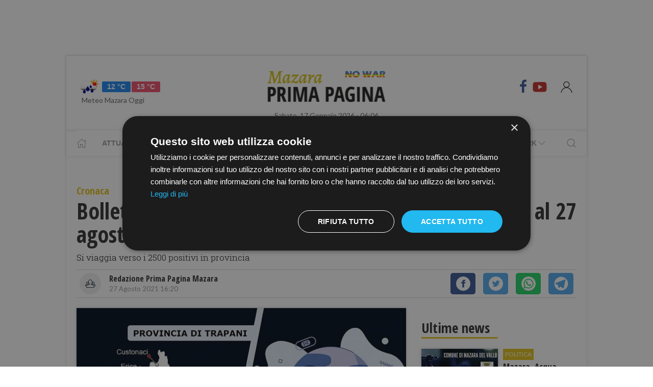

--- FILE ---
content_type: text/html; charset=UTF-8
request_url: https://www.primapaginamazara.it/castelvetrano/bollettino-provinciale-covid-19-dati-asp-aggiornati-al-27-agosto-2021
body_size: 16000
content:
<!DOCTYPE html> 
<html lang="it">
  <head>
    <title>Bollettino provinciale Covid-19 : dati Asp aggiornati al 27 agosto 2021 &bull; Prima Pagina Mazara</title>
    <meta charset="utf-8">
        <meta name="description" content="Si viaggia verso i 2500 positivi in provincia "/>
            <link rel="canonical" href="https://www.primapaginacastelvetrano.it/bollettino-provinciale-covid-19-dati-asp-aggiornati-al-27-agosto-2021"/>        <link href="https://www.primapaginamazara.it/amp/castelvetrano/bollettino-provinciale-covid-19-dati-asp-aggiornati-al-27-agosto-2021" rel="amphtml">
        <meta property="og:title" content="Bollettino provinciale Covid-19 : dati Asp aggiornati al 27 agosto 2021" />
    <meta property="og:type" content="article" />
    <meta property="og:url" content="https://www.primapaginamazara.it/castelvetrano/bollettino-provinciale-covid-19-dati-asp-aggiornati-al-27-agosto-2021" />
    <meta property="og:site_name" content="www.primapaginamazara.it" />
        <meta property="og:image" content="https://primapagina.r.worldssl.net/slir/w1200-h630/images/7/6/76-bollettino-zona-bianca.jpg"/>
        <meta property="og:description" content="Si viaggia verso i 2500 positivi in provincia "/>
    <meta property="fb:app_id" content=""/>
    <meta name="twitter:card" content="summary"/>
    <meta name="twitter:site" content=""/>
    <meta name="twitter:domain" content="www.primapaginamazara.it"/>
    <meta name="twitter:widgets:csp" content="on">
    <meta name="twitter:title" content="Bollettino provinciale Covid-19 : dati Asp aggiornati al 27 agosto 2021"/>
    <meta name="twitter:description" content="Si viaggia verso i 2500 positivi in provincia "/>
            <meta name="twitter:image:src" content="https://primapagina.r.worldssl.net/slir/w600-h315/images/7/6/76-bollettino-zona-bianca.jpg"/>
    
    <meta name="viewport" content="width=device-width, initial-scale=1">


    <link rel="apple-touch-icon" sizes="180x180" href="https://primapagina.r.worldssl.net/images/favicons/apple-touch-icon.png">
    <link rel="icon" type="image/png" sizes="32x32" href="https://primapagina.r.worldssl.net/images/favicons/favicon-32x32.png">
    <link rel="icon" type="image/png" sizes="16x16" href="https://primapagina.r.worldssl.net/images/favicons/favicon-16x16.png">
    <link rel="manifest" href="https://primapagina.r.worldssl.net/images/favicons/site.webmanifest">
    <link rel="mask-icon" href="https://primapagina.r.worldssl.net/images/favicons/safari-pinned-tab.svg" color="#5bbad5">
    <link rel="shortcut icon" href="https://primapagina.r.worldssl.net/images/favicons/favion.ico">
    <meta name="msapplication-TileColor" content="#00aba9">
    <meta name="msapplication-config" content="https://primapagina.r.worldssl.net/images/favicons/browserconfig.xml">
    <meta name="theme-color" content="#ffffff">
    
            <link type="text/css" rel="stylesheet" href="https://primapagina.r.worldssl.net/cache/mazara-stylesheet202302091244.css" />

    <link rel="preconnect" href="https://fonts.gstatic.com/" crossorigin>
    <link rel="stylesheet" href="https://fonts.googleapis.com/css2?family=Lato&family=Roboto+Slab:ital,wght@0,350;0,700;1,350&family=Open+Sans+Condensed:ital,wght@0,300;0,700;1,300&display=swap">

        <script src="/common/assets/js/uikit.min.js"></script>
    <script type="text/javascript" charset="UTF-8" src="//cdn.cookie-script.com/s/156decf1fe1659c5b5854e5e92f74e22.js"></script>
    <script src="/common/assets/js/uikit-icons.min.js"></script>   
   
                

    
 
    <!-- Google Tag Manager -->
    <script>(function(w,d,s,l,i){w[l]=w[l]||[];w[l].push({'gtm.start':
    new Date().getTime(),event:'gtm.js'});var f=d.getElementsByTagName(s)[0],
    j=d.createElement(s),dl=l!='dataLayer'?'&l='+l:'';j.async=true;j.src=
    'https://sstm.primapaginasicilia.it/jutiop.js?id='+i+dl;f.parentNode.insertBefore(j,f);
    })(window,document,'script','dataLayer','GTM-WT44DRB');</script>
    <!-- End Google Tag Manager -->
    
  <script>
  gaProperty = "UA-41263733-1";
  </script>

  </head>
  
  <body class="uk-background-top-center uk-background-fixed" style="background-attachment: fixed!important;">
  
          <!-- G-ADS creatività -->

    <div id='skin' style="text-align:center;margin-bottom:10px;" class="banner-desktop">
  
    </div>



      <style>
    :root {
                    --primary-color: #e2c21c!important;
                    --tertiary-color: #556d1e!important;
            }
    #base-section{
        margin-top: 45px!important;
    }
    .uk-article li{
        font-family: 'Roboto Slab', serif;
        font-size: 17px;
        line-height: 26px;
    }
    #secondary-menu a{ 
        color: #999!important; 
    }

    #video-section .main-video .youtube-icon {
        position: static!important;
        left: unset!important;
        top: unset!important;
    }
    #video-section{
        padding: 7px 20px 0px 20px;
    }
    </style>

<div id="fb-root"></div>

<script async defer crossorigin="anonymous" src="https://connect.facebook.net/it_IT/sdk.js#xfbml=1&version=v9.0" nonce="1m1VxFmm"></script>  <div id="main-container" class="uk-container uk-padding-remove uk-container-center" data-template="articolo" data-pubstartdate="1630074000">
      <div id="header" class="uk-padding-small">
  <nav id="primary-menu" class="uk-navbar-container" uk-navbar>
    <div class="uk-navbar-left">
      <ul class="uk-navbar-nav">
        <li>
          <a id="weather-button" class="" href="/meteo/previsioni-meteo-mazara.htm">
            <img data-src="//openweathermap.org/img/w/10d.png" alt="" width="50" height="50" uk-img>
            <span class="uk-label uk-label-primary temp-min">12 °C</span>
            <span class="uk-label uk-label-danger temp-max">15 °C</span>
            <span id="meteo-title" class="">Meteo Mazara Oggi</span>
          </a>
          
        </li>
      </ul>
    </div>
    <div class="uk-navbar-center">
      <div>
        <a class="uk-navbar-item uk-logo" href="/">
            <img id="logo-header" class="logo-d mazara" data-src="/slir/h74/images/logos/mazara-d-nowar.png?v=6" width="520" height="74" alt="mazara news" uk-img>
          </a>
      </div>
    </div>
    <div class="uk-navbar-right menu-icons">

        <div class="uk-navbar-item">
          <a class="menu-icon" href="https://www.facebook.com/PrimaPaginaMazara/" title="Facebook" target="_blank" rel="nofollow"><span class="uk-icon facebook" uk-icon="icon: facebook; ratio: 1.5"></span></a>
          <a class="menu-icon" href="https://youtube.com/@primapaginatv?si=F80NHDWhABzdjlYx" title="Youtube" target="_blank" rel="nofollow"><span class="uk-icon youtube" uk-icon="icon: youtube; ratio: 1.5"></span></a>
        </div> 
        <a id="login-button" href="#" class="uk-navbar-toggle">
          <span class="uk-icon" uk-icon="icon: user; ratio: 1.25"></span>
        </a>



    </div>
  </nav>
  <div>
    <span id="date-update-hour" class="uk-text-center date">Sabato, 17 Gennaio 2026 - 06:06</span>
  </div>
</div>
<div id="sub-header" class="uk-padding-small uk-padding-remove-vertical">
  <div class="uk-container">
    <nav id="secondary-menu" class="uk-navbar-container" uk-navbar>
        <div class="nav-overlay uk-navbar-left">
           <ul class="uk-navbar-nav">
                <li><a class="home" href="/"><span  uk-icon="icon: home"></span></a></li>
              
                              
                  <li><a href="/attualita.htm">Attualità</a></li>
                  <li><a href="/cronaca.htm">Cronaca</a></li>
                  <li><a href="/politica.htm">Politica</a></li>
                  <li><a href="/sport.htm">Sport</a></li>
                  <li><a href="/cultura-e-spettacolo.htm">Cultura</a></li>
                  <li><a href="/economia-e-lavoro.htm">Economia</a></li>
                

                  <li><a href="/prima-pagina-tv.htm"><span class="uk-margin-small-left">Prima Pagina TV</span> <span uk-icon="icon: chevron-down" ></span></a>
                    <div class="dropdown" uk-dropdown="pos: bottom-left; offset: 5">
                      <ul class="uk-nav uk-navbar-dropdown-nav">
                      <li class="uk-nav-header"><a href="/tv/attualita">Attualità</a></li>
                      <li class="uk-nav-header"><a href="/tv/cronaca">Cronaca</a></li>
                      <li class="uk-nav-header"><a href="/tv/politica">Politica</a></li>
                      <li class="uk-nav-header"><a href="/tv/sport">Sport</a></li>
                      <li class="uk-nav-header"><a href="/tv/cultura-e-spettacolo">Cultura</a></li>
                      <li class="uk-nav-header"><a href="/tv/economia-e-lavoro">Economia</a></li>
                      <li class="uk-nav-header"><a href="/tv/eventi">Eventi</a></li>
                      </ul>
                    </div>
                  </li>

                  <li><a href="#"><span class="uk-margin-small-left">Network</span> <span uk-icon="icon: chevron-down" ></span></a>
                    <div class="dropdown" uk-dropdown="pos: bottom-left; offset: 5">
                      <ul class="uk-nav uk-navbar-dropdown-nav">
                                            <li class="uk-nav-header"><a href="https://www.primapaginabelice.it">belice</a></li>
                                            <li class="uk-nav-header"><a href="https://www.primapaginacastelvetrano.it">castelvetrano</a></li>
                                            <li class="uk-nav-header"><a href="https://www.primapaginagolfo.it">golfo</a></li>
                                            <li class="uk-nav-header"><a href="https://www.primapaginamarsala.it">marsala</a></li>
                                            <li class="uk-nav-header"><a href="https://www.primapaginamazara.it">mazara</a></li>
                                            <li class="uk-nav-header"><a href="https://www.primapaginapartanna.it">partanna</a></li>
                                            <li class="uk-nav-header"><a href="https://www.quisicilia.eu">quisicilia</a></li>
                                            <li class="uk-nav-header"><a href="https://www.primapaginasicilia.it">sicilia</a></li>
                                            <li class="uk-nav-header"><a href="https://www.primapaginatrapani.it">trapani</a></li>
                                            </ul>
                    </div>
                  </li>
 
                
                           </ul>
        </div>
        <div class="nav-overlay uk-navbar-right">
            <a class="" uk-search-icon uk-toggle="target: .nav-overlay; animation: uk-animation-fade" href="#"></a>
        </div>
        <div class="nav-overlay uk-navbar-left uk-flex-1" hidden>
          <div id="search-form-div" class="uk-navbar-item uk-width-expand">
              <form id="search_form" action="/search/" method="get" class="uk-search uk-search-navbar uk-width-1-1">
                  <input id="search" name="q" class="uk-search-input" type="search" placeholder="Cerca..." autofocus>
              </form>
          </div>
          <a class="" uk-close uk-toggle="target: .nav-overlay; animation: uk-animation-fade" href="#"></a>
        </div>
    </nav>
  </div>
</div>
<div id="top-ad" class="uk-section uk-padding-remove banner-desktop">
        <!-- G-ADS creatività -->

    <div id='masthead' style="text-align:center;margin-bottom:10px;" class="banner-desktop">
  
    </div>



</div>    <div id="main-section" role="main" class="uk-section uk-padding-small uk-padding-remove-vertical">
      <article id="single-article" class="uk-article">
      <div class="uk-container">
          <header id="article-header">
            <span class="article-category">Cronaca</span>
            <h1 class="uk-article-title">Bollettino provinciale Covid-19 : dati Asp aggiornati al 27 agosto 2021</h1>
            <p class="uk-text-lead">Si viaggia verso i 2500 positivi in provincia </p>
            <div id="author-meta" class="uk-container">
    <div uk-grid>
        <div class="uk-width-auto">
                        <figure id="author-figure">
                <img class="rounded" 
                    data-src="/slir/w43-h42-c1x1/images/icons/redazione.png" 
                    width="50" height="50" 
                    alt="Redazione Prima Pagina Mazara" uk-img>
            </figure>
                    </div>
        <div class="uk-width-expand">
                        <h5 id="author-name">Redazione Prima Pagina Mazara</h5>
                        <span class="uk-text-meta date tiny-text">27 Agosto 2021 16:20</span>
        </div>
        <div class="uk-width-2-5@m uk-text-right">
                        <div id="sharing-buttons" class="uk-container">
        <!-- Sharingbutton Facebook -->
    <a class="resp-sharing-button__link" href="https://facebook.com/sharer/sharer.php?u=https://www.primapaginamazara.it/castelvetrano/bollettino-provinciale-covid-19-dati-asp-aggiornati-al-27-agosto-2021" target="_blank" rel="noopener" aria-label="Facebook">
    <div class="resp-sharing-button resp-sharing-button--facebook resp-sharing-button--small"><div aria-hidden="true" class="resp-sharing-button__icon resp-sharing-button__icon--solidcircle">
        <svg xmlns="http://www.w3.org/2000/svg" viewBox="0 0 24 24"><path d="M12 0C5.38 0 0 5.38 0 12s5.38 12 12 12 12-5.38 12-12S18.62 0 12 0zm3.6 11.5h-2.1v7h-3v-7h-2v-2h2V8.34c0-1.1.35-2.82 2.65-2.82h2.35v2.3h-1.4c-.25 0-.6.13-.6.66V9.5h2.34l-.24 2z"/></svg></div></div>
    </a>

    <!-- Sharingbutton Twitter -->
    <a class="resp-sharing-button__link" href="https://twitter.com/intent/tweet/?text=Share&amp;url=https://www.primapaginamazara.it/castelvetrano/bollettino-provinciale-covid-19-dati-asp-aggiornati-al-27-agosto-2021" target="_blank" rel="noopener" aria-label="Twitter">
    <div class="resp-sharing-button resp-sharing-button--twitter resp-sharing-button--small"><div aria-hidden="true" class="resp-sharing-button__icon resp-sharing-button__icon--solidcircle">
        <svg xmlns="http://www.w3.org/2000/svg" viewBox="0 0 24 24"><path d="M12 0C5.38 0 0 5.38 0 12s5.38 12 12 12 12-5.38 12-12S18.62 0 12 0zm5.26 9.38v.34c0 3.48-2.64 7.5-7.48 7.5-1.48 0-2.87-.44-4.03-1.2 1.37.17 2.77-.2 3.9-1.08-1.16-.02-2.13-.78-2.46-1.83.38.1.8.07 1.17-.03-1.2-.24-2.1-1.3-2.1-2.58v-.05c.35.2.75.32 1.18.33-.7-.47-1.17-1.28-1.17-2.2 0-.47.13-.92.36-1.3C7.94 8.85 9.88 9.9 12.06 10c-.04-.2-.06-.4-.06-.6 0-1.46 1.18-2.63 2.63-2.63.76 0 1.44.3 1.92.82.6-.12 1.95-.27 1.95-.27-.35.53-.72 1.66-1.24 2.04z"/></svg></div></div>
    </a>

    <!-- Sharingbutton WhatsApp -->
    <a class="resp-sharing-button__link" href="https://api.whatsapp.com/send?text=https://www.primapaginamazara.it/castelvetrano/bollettino-provinciale-covid-19-dati-asp-aggiornati-al-27-agosto-2021" target="_blank" rel="noopener" aria-label="WhatsApp">
    <div class="resp-sharing-button resp-sharing-button--whatsapp resp-sharing-button--small"><div aria-hidden="true" class="resp-sharing-button__icon resp-sharing-button__icon--solidcircle">
        <svg xmlns="http://www.w3.org/2000/svg" height="24" width="24" viewBox="0 0 24 24"><path d="m12 0c-6.6 0-12 5.4-12 12s5.4 12 12 12 12-5.4 12-12-5.4-12-12-12zm0 3.8c2.2 0 4.2 0.9 5.7 2.4 1.6 1.5 2.4 3.6 2.5 5.7 0 4.5-3.6 8.1-8.1 8.1-1.4 0-2.7-0.4-3.9-1l-4.4 1.1 1.2-4.2c-0.8-1.2-1.1-2.6-1.1-4 0-4.5 3.6-8.1 8.1-8.1zm0.1 1.5c-3.7 0-6.7 3-6.7 6.7 0 1.3 0.3 2.5 1 3.6l0.1 0.3-0.7 2.4 2.5-0.7 0.3 0.099c1 0.7 2.2 1 3.4 1 3.7 0 6.8-3 6.9-6.6 0-1.8-0.7-3.5-2-4.8s-3-2-4.8-2zm-3 2.9h0.4c0.2 0 0.4-0.099 0.5 0.3s0.5 1.5 0.6 1.7 0.1 0.2 0 0.3-0.1 0.2-0.2 0.3l-0.3 0.3c-0.1 0.1-0.2 0.2-0.1 0.4 0.2 0.2 0.6 0.9 1.2 1.4 0.7 0.7 1.4 0.9 1.6 1 0.2 0 0.3 0.001 0.4-0.099s0.5-0.6 0.6-0.8c0.2-0.2 0.3-0.2 0.5-0.1l1.4 0.7c0.2 0.1 0.3 0.2 0.5 0.3 0 0.1 0.1 0.5-0.099 1s-1 0.9-1.4 1c-0.3 0-0.8 0.001-1.3-0.099-0.3-0.1-0.7-0.2-1.2-0.4-2.1-0.9-3.4-3-3.5-3.1s-0.8-1.1-0.8-2.1c0-1 0.5-1.5 0.7-1.7s0.4-0.3 0.5-0.3z"/></svg></div></div>
    </a>

    <!-- Sharingbutton Telegram -->
    <a class="resp-sharing-button__link" href="https://telegram.me/share/url?text=Share&amp;url=https://www.primapaginamazara.it/castelvetrano/bollettino-provinciale-covid-19-dati-asp-aggiornati-al-27-agosto-2021" target="_blank" rel="noopener" aria-label="Telegram">
    <div class="resp-sharing-button resp-sharing-button--telegram resp-sharing-button--small"><div aria-hidden="true" class="resp-sharing-button__icon resp-sharing-button__icon--solidcircle">
        <svg xmlns="http://www.w3.org/2000/svg" viewBox="0 0 24 24"><path d="M12 23.5c6.35 0 11.5-5.15 11.5-11.5S18.35.5 12 .5.5 5.65.5 12 5.65 23.5 12 23.5zM2.505 11.053c-.31.118-.505.738-.505.738s.203.62.513.737l3.636 1.355 1.417 4.557a.787.787 0 0 0 1.25.375l2.115-1.72a.29.29 0 0 1 .353-.01L15.1 19.85a.786.786 0 0 0 .746.095.786.786 0 0 0 .487-.573l2.793-13.426a.787.787 0 0 0-1.054-.893l-15.568 6z" fill-rule="evenodd"/></svg></div></div>
    </a>
    </div>        </div>
    </div>
</div>          </header>
        <div class="uk-grid-small" uk-grid>
          <div id="main-column" class="uk-width-2-3@m">
                                <figure class="article-figure">
        <img data-src="https://primapagina.r.worldssl.net/slir/w650-c16:9/images/7/6/76-bollettino-zona-bianca.jpg"
        data-srcset="https://primapagina.r.worldssl.net/slir/w650-c16:9/images/7/6/76-bollettino-zona-bianca.jpg 650w,
                    https://primapagina.r.worldssl.net/slir/w1300-c16:9/images/7/6/76-bollettino-zona-bianca.jpg 1300w"
        sizes="(min-width:650px) 650px, 100vw"
        width="650" height="366" 
        alt="Bollettino provinciale Covid-19 : dati Asp aggiornati al 27 agosto 2021" uk-img>
    </figure>                            
          
                                <div class="uk-align-center"> 
                <!-- G-ADS creatività -->

    <div id='middlepage' style="text-align:center;margin-bottom:10px;" class="banner-desktop">
  
    </div>



</div>
                    <!-- OneTagSour Website Inputs-->
    <script type="text/javascript">
        window._sour = {
            pageType: 'article'        
        }
    </script>
    <!-- End OneTagSour -->
    
            <div id='div-gpt-ad-mazara_primapgsicilia-dsk_art-corpo-336x280_btf'></div>
            


                                <div class="uk-container article-content uk-dropcap">
                                                                                                            <p>
                        Ecco  il bollettino ufficiale fornito dall’ufficio stampa dell’Asp,
alla data odierna di venerdì 27 agosto 2021, in provincia di Trapani, che
ammonta a 2438 (+91)
                        </p>
                                                  <div class="uk-align-center">  <!-- G-ADS creatività -->

    <div id='inarticle' style="text-align:center;margin-bottom:10px;" class="banner-desktop">
  
    </div>



</div>
                         
                                                
                                                                     <p>
                        Il totale dei decessi
è di 359 (+1) 
                        </p>
                         
                                                
                                                                     <p>
                        Ecco gli attuali
positivi nelle Città della provincia:
                        </p>
                         
                                                                                                    
                                                                     <p>
                        Trapani 254(+9 )
                        </p>
                         
                                                
                                                                     <p>
                        Alcamo 289 ( +26) 
                        </p>
                         
                                                
                                                                     <p>
                        Buseto Palizzolo 11 (-4)
                        </p>
                         
                                                
                                                                     <p>
                        Calatafimi-Segesta 15 (+1)
                        </p>
                         
                                                
                                                                     <p>
                        Campobello di Mazara
117 (+4)
                        </p>
                         
                                                
                                                                     <p>
                        Castellammare del
Golfo 96 (+5)
                        </p>
                         
                                                
                                                                     <p>
                        Castelvetrano 350 (+9)
                        </p>
                         
                                                
                                                                     <p>
                        Custonaci 26 (-1)
                        </p>
                         
                                                
                                                                     <p>
                        Erice 112 (+4)
                        </p>
                         
                                                
                                                                     <p>
                        Favignana 23 ( +1) 
                        </p>
                         
                                                
                                                                     <p>
                        Gibellina 14 (+2)
                        </p>
                         
                                                
                                                                     <p>
                        Marsala 279 (-7)
                        </p>
                         
                                                
                                                                     <p>
                        Mazara del Vallo 511
(+25)
                        </p>
                         
                                                
                                                                     <p>
                        Paceco 18 (+2)
                        </p>
                         
                                                
                                                                     <p>
                        Pantelleria 67 (=)
                        </p>
                         
                                                
                                                                     <p>
                        Partanna 15 (=)
                        </p>
                         
                                                
                                                                     <p>
                        Petrosino 20 ( -2 )
                        </p>
                         
                                                
                                                                     <p>
                        Poggioreale 1(=)
                        </p>
                         
                                                
                                                                     <p>
                        Salaparuta 3( +2)
                        </p>
                         
                                                
                                                                     <p>
                        Salemi 99 (+9)
                        </p>
                         
                                                
                                                                     <p>
                        San Vito Lo Capo 22 (+3)
                        </p>
                         
                                                
                                                                     <p>
                        Santa Ninfa 45 (=)
                        </p>
                         
                                                
                                                                     <p>
                        Valderice 42 (+3)
                        </p>
                         
                                                
                                                                     <p>
                        Vita 9 (=)
                        </p>
                         
                                                
                                                                     <p>
                        Ricoverati in terapia
intensiva 8(=)
                        </p>
                         
                                                
                                                                     <p>
                        Ricoverati in terapia
non intensiva 63 (-1)
                        </p>
                         
                                                
                                        
                </div>

                
                                                                                
                                <style>
                  .uk-modal-footer.subscribe{
                     display: flex;
                     justify-content: center;
                  }
                </style>
                <div class="uk-card uk-card-default uk-card-body " style="padding: 21px!important; margin-top: -10px;">
                    <h3 class="uk-card-title uk-h4 uk-margin-remove-top" style="line-height: 0;"><strong>Ti piacciono i nostri articoli?</strong></h3>
                    <p>Non perderti le notizie più importanti. Ricevi una mail alle 19.00 con tutte le notizie del giorno <a href="javascript:openNewsletterModal();">iscrivendoti alla nostra rassegna via email.</a></p>
                </div>
                
                <script>
  addEventListener('hashchange', (event) => { 
        if (location.hash === '#newsletter') {
            openNewsletterModal();
        }
  });
  if (location.hash === '#iscriviti') {
    setTimeout(()=>{  location.hash = 'newsletter'  }, 600);
  }

function openNewsletterModal(){
UIkit.modal(document.querySelector('#modal-newsletter')).show();;
}
function subscribeNow(){
    const  _modal = document.querySelector('#modal-newsletter');
    const form = _modal.querySelector('form');
    const XHR = new XMLHttpRequest();
    FD  = new FormData(form);

    // Push our data into our FormData object
    XHR.addEventListener( 'load', function( event ) {
        thankyou("Iscritto","Grazie, La tua iscrizione è stata registrata con successo");
    } );

    // Define what happens in case of error
    XHR.addEventListener(' error', function( event ) {
       thankyou("C'è stato un errore","Ci scusiamo, Purtroppo c'è stato un errore con la tua iscrizione. Riprova Più Tardi.");
    } );

    var inputs = form.querySelectorAll('input');
    var invalid = [];
    var valid = true;
    for(let i of inputs){
        if(!i.checkValidity()){
            valid = false;
            var str = i.getAttribute('placeholder');
            str='<b>'+str+'</b> : Campo Non valido';
            invalid.push(str);
            i.style.outline =  "2px solid red";
            i.style.outlineOffset= "3px";
        }else{
            i.style.outline   =  "";
            i.style.outlineOffset= "";
        }
    }
    if(valid){
        _modal.querySelector('.error-message').classList.add('uk-hidden');
        // Set up our request
        XHR.open( 'POST', form.getAttribute('action') );
        // Send our FormData object; HTTP headers are set automatically
        XHR.send( FD );
    }else{
        _modal.querySelector('.error-message').classList.remove('uk-hidden');
    }     
}
function thankyou(title,body){
    var thanks = document.querySelector('#modal-thankyou');
    thanks.querySelector('.uk-modal-title').innerHTML = title;
    thanks.querySelector('.uk-modal-body').innerHTML = body;
    UIkit.modal(document.querySelector('#modal-newsletter')).hide();
    UIkit.modal(thanks).show();     
}
</script>

<div id="modal-thankyou" class="uk-modal">
    <div class="uk-modal-dialog">
        <button class="uk-modal-close-default uk-icon uk-close" type="button" uk-close=""></button>
        <div class="uk-modal-header">
            <h2 class="uk-modal-title"></h2>
        </div>
        <div class="uk-modal-body">
        </div>
        <div class="uk-modal-footer uk-text-right">
            <button class="uk-button uk-button-default uk-modal-close" type="button">Ok</button>
        </div>
    </div>
</div>

<div id="modal-newsletter" class="uk-modal">
    <div class="uk-modal-dialog">
        <button class="uk-modal-close-default uk-icon uk-close" type="button" uk-close=""></button>
        <div class="uk-modal-header">
            <h2 class="uk-modal-title">Ricevi le notizie del giorno</h2>
        </div>
        <div class="uk-modal-body uk-padding-remove-top uk-padding-remove-bottom">
            <div class="uk-h3 uk-hidden error-message uk-margin-top">Attenzione! Compila tutti i campi.</div>
            <form action="/user/signup" name="signup_form" class="row uk-margin-top" method="POST">
                   <div class="uk-margin">
                        <input class="uk-input" name="first_name" type="text" placeholder="Nome" required>
                    </div>

                    <div class="uk-margin">
                        <input class="uk-input" type="text" name="last_name" placeholder="Cognome" required>
                    </div>

                    <div class="uk-margin">
                        <input class="uk-input" type="email" name="email_1" placeholder="Email" required>
                    </div>

                    <div class="uk-margin uk-grid-small uk-child-width-auto uk-grid">
                        <div class="uk-margin-small"><label><input class="uk-checkbox" type="checkbox"  name="privacy" required>  &nbsp;&nbsp;Accetto i termini e condizioni della <a href="/privacy-policy.htm">privacy</a></label></div>
                        <div class="uk-margin-small"><label><input class="uk-checkbox" type="checkbox" name="newsletter" required> &nbsp;&nbsp;Acconsento alla ricezione di email utili e informative</label></div>
                    </div>
            </form>
        </div>
        <div class="uk-modal-footer subscribe uk-text-right">
                        <button class="uk-button uk-button-primary" type="button" onclick="subscribeNow();">Iscriviti</button>
        </div>
    </div>
</div>                

                                <div class="uk-container article-sub-section article-tags">
    <h6 class="uk-title uk-margin-remove-top">Tag</h6>
    <ul class="uk-breadcrumb">
                <li><a href="https://www.primapaginamazara.it/tag/provincia_di_trapani">provincia di trapani</a></li>
                <li><a href="https://www.primapaginamazara.it/tag/alcamo">alcamo</a></li>
                <li><a href="https://www.primapaginamazara.it/tag/buseto_palizzolo">buseto palizzolo</a></li>
                <li><a href="https://www.primapaginamazara.it/tag/calatafimi">calatafimi</a></li>
                <li><a href="https://www.primapaginamazara.it/tag/campobello_di_mazara">campobello di mazara</a></li>
                <li><a href="https://www.primapaginamazara.it/tag/castellammare_del_golfo">castellammare del golfo</a></li>
                <li><a href="https://www.primapaginamazara.it/tag/custonaci">custonaci</a></li>
                <li><a href="https://www.primapaginamazara.it/tag/erice">erice</a></li>
                <li><a href="https://www.primapaginamazara.it/tag/favignana">favignana</a></li>
                <li><a href="https://www.primapaginamazara.it/tag/gibellina">gibellina</a></li>
        
            </ul>
</div>                                	<div id="featured-articles" class="uk-container article-sub-section featured-articles">
				<h6 class="uk-title uk-margin-remove-top">In evidenza</h6>
		<div class="uk-grid-small uk-grid-match uk-child-width-1-3@m" uk-grid>
					<article class="uk-article sub-articles sub-article-1">
				<a class="article-link" href="/annuncio-di-ricerca-collaboratrice-domestica.htm">
					<figure class="article-figure">
						<img data-src="https://primapagina.r.worldssl.net/slir/w650-c16:9/images/0/9/09-annuncio-di-lavoro.jpeg"
						data-srcset="https://primapagina.r.worldssl.net/slir/w650-c16:9/images/0/9/09-annuncio-di-lavoro.jpeg 650w,
									https://primapagina.r.worldssl.net/slir/w1300-c16:9/images/0/9/09-annuncio-di-lavoro.jpeg 1300w"
						sizes="(min-width:650px) 650px, 100vw"
						width="650" height="366" 
						alt="annuncio-di-ricerca-collaboratrice-domestica" uk-img>
					</figure>
										<h4 class="uk-article-title sub-article-title">ANNUNCIO DI RICERCA COLLABORATRICE DOMESTICA</h4>
				</a>
			</article>
							<article class="uk-article sub-articles sub-article-2">
				<a class="article-link" href="/mazara-il-presepe-di-piazza-repubblica-spiegato-dal-prof-erino-dantoni-dirigente-scolastico-del-liceo-artistico.htm">
					<figure class="article-figure">
						<img data-src="https://primapagina.r.worldssl.net/slir/w650-c16:9/images/8/6/86-presepe-piazza-della-repubblica-mazara-10122025.jfif"
						data-srcset="https://primapagina.r.worldssl.net/slir/w650-c16:9/images/8/6/86-presepe-piazza-della-repubblica-mazara-10122025.jfif 650w,
									https://primapagina.r.worldssl.net/slir/w1300-c16:9/images/8/6/86-presepe-piazza-della-repubblica-mazara-10122025.jfif 1300w"
						sizes="(min-width:650px) 650px, 100vw"
						width="650" height="366" 
						alt="mazara-il-presepe-di-piazza-repubblica-spiegato-dal-prof-erino-dantoni-dirigente-scolastico-del-liceo-artistico" uk-img>
					</figure>
										<h4 class="uk-article-title sub-article-title">Mazara, il Presepe di piazza Repubblica spiegato dal prof. Erino D'Antoni dirigente scolastico del Liceo Artistico  </h4>
				</a>
			</article>
							<article class="uk-article sub-articles sub-article-3">
				<a class="article-link" href="/mazara-il-12-dicembre-la-presentazione-del-romanzo-i-segreti-di-cala-nera-thaumas-editore-di-gaspare-panfalone.htm">
					<figure class="article-figure">
						<img data-src="https://primapagina.r.worldssl.net/slir/w650-c16:9/images/5/4/54-cala-nera.jpg"
						data-srcset="https://primapagina.r.worldssl.net/slir/w650-c16:9/images/5/4/54-cala-nera.jpg 650w,
									https://primapagina.r.worldssl.net/slir/w1300-c16:9/images/5/4/54-cala-nera.jpg 1300w"
						sizes="(min-width:650px) 650px, 100vw"
						width="650" height="366" 
						alt="mazara-il-12-dicembre-la-presentazione-del-romanzo-i-segreti-di-cala-nera-thaumas-editore-di-gaspare-panfalone" uk-img>
					</figure>
										<h4 class="uk-article-title sub-article-title">Mazara, il 12 dicembre la presentazione del romanzo “I segreti di Cala Nera” (Thaumas Editore) di Gaspare Panfalone</h4>
				</a>
			</article>
						</div>
	</div>
                                <div id="widget-outbrain" class="uk-container article-sub-section">
                  <div class="OUTBRAIN" data-ob-contentUrl="https://www.primapaginamazara.it/castelvetrano/bollettino-provinciale-covid-19-dati-asp-aggiornati-al-27-agosto-2021" data-widget-id="AR_1" data-ob-installation-key="APERI2JIBD2J51DKQJ725L6MJ" data-external-id="primapagina"	data-external-secondary-id="www.primapaginamazara.it"	></div>

                </div>
            
		      </div>
          <div id="side-column" class="uk-width-1-3@m">
          <aside class="sidebar">
	<div id="first-ad" class="uk-align-center sidebar-widget">
				<!-- G-ADS creatività -->

    <div id='box_dx_1' style="text-align:center;margin-bottom:10px;" class="banner-desktop">
  
    </div>



	</div>
				<div id="ultime-news" class="uk-container uk-align-center sidebar-widget">
			<span class="sb-title">Ultime news</span>
								
						
			<article class="uk-article sub-articles sub-article-1">
				<a class="article-link" href="/mazara-acqua-guasto-ad-uno-dei-pozzi-idrici-disagi-nellerogazione-in-centro">
					<div uk-grid>
						<div class="uk-width-auto">
							<figure class="article-figure">
																						<img class="expand-height"
									data-src="https://primapagina.r.worldssl.net/slir/w150-c150:105/images/6/8/wp-content__uploads__2020__01__Mazara-disagi-idrici-Trasmazaro-erogazione-straordinaria-da-stasera.jpeg"
									data-srcset="https://primapagina.r.worldssl.net/slir/w150-c150:105/images/6/8/wp-content__uploads__2020__01__Mazara-disagi-idrici-Trasmazaro-erogazione-straordinaria-da-stasera.jpeg 150w,
												https://primapagina.r.worldssl.net/slir/w150-c150:105/images/6/8/wp-content__uploads__2020__01__Mazara-disagi-idrici-Trasmazaro-erogazione-straordinaria-da-stasera.jpeg 150w"
									sizes="(min-width:150px) 150px, 100vw"
									width="150" height="105" 
									alt="Mazara, Acqua, guasto ad uno dei pozzi idrici, Disagi nell’erogazione in centro" uk-img>
															</figure>
						</div>
						<div class="uk-width-expand">
							    <span class="uk-badge article-category">
        Politica
    </span>
    							<h4 class="uk-article-title sub-article-title">Mazara, Acqua, guasto ad uno dei pozzi idrici, Disagi nell’erogazione in centro</h4>
													</div>
					</div>
				</a>
			</article>
											
						
			<article class="uk-article sub-articles sub-article-2">
				<a class="article-link" href="/tg-news-del-16-gennaio-2026">
					<div uk-grid>
						<div class="uk-width-auto">
							<figure class="article-figure">
																						<img class="expand-height"
									data-src="https://primapagina.r.worldssl.net/slir/w150-c150:105/images/youtube-thumbnails/7/5/vi__hsNLsCbBofo__0.jpg"
									data-srcset="https://primapagina.r.worldssl.net/slir/w150-c150:105/images/youtube-thumbnails/7/5/vi__hsNLsCbBofo__0.jpg 150w,
												https://primapagina.r.worldssl.net/slir/w150-c150:105/images/youtube-thumbnails/7/5/vi__hsNLsCbBofo__0.jpg 150w"
									sizes="(min-width:150px) 150px, 100vw"
									width="150" height="105" 
									alt="TG NEWS DEL 16 GENNAIO 2026" uk-img>
															</figure>
						</div>
						<div class="uk-width-expand">
							    <span class="uk-badge article-category">
        Attualità
    </span>
    							<h4 class="uk-article-title sub-article-title">TG NEWS DEL 16 GENNAIO 2026</h4>
													</div>
					</div>
				</a>
			</article>
											
						
			<article class="uk-article sub-articles sub-article-3">
				<a class="article-link" href="/mazara-viabilita-nuova-regolamentazione-stradale-tra-via-degli-archi-e-via-malerba">
					<div uk-grid>
						<div class="uk-width-auto">
							<figure class="article-figure">
																						<img class="expand-height"
									data-src="https://primapagina.r.worldssl.net/slir/w150-c150:105/images/3/4/34-img-20260116-wa0036.jpg"
									data-srcset="https://primapagina.r.worldssl.net/slir/w150-c150:105/images/3/4/34-img-20260116-wa0036.jpg 150w,
												https://primapagina.r.worldssl.net/slir/w150-c150:105/images/3/4/34-img-20260116-wa0036.jpg 150w"
									sizes="(min-width:150px) 150px, 100vw"
									width="150" height="105" 
									alt="Mazara, viabilità: nuova regolamentazione stradale tra via degli Archi e via Malerba" uk-img>
															</figure>
						</div>
						<div class="uk-width-expand">
							    <span class="uk-badge article-category">
        Politica
    </span>
    							<h4 class="uk-article-title sub-article-title">Mazara, viabilità: nuova regolamentazione stradale tra via degli Archi e via Malerba</h4>
													</div>
					</div>
				</a>
			</article>
											
							<div class="uk-align-center sidebar-widget">
										<!-- G-ADS creatività -->

    <div id='box_dx_2' style="text-align:center;margin-bottom:10px;" class="banner-desktop">
  
    </div>



				</div>
						
			<article class="uk-article sub-articles sub-article-4">
				<a class="article-link" href="/mazara-regolamentazione-viabilita-per-lavori-allimpianto-di-illuminazione-della-cattedrale">
					<div uk-grid>
						<div class="uk-width-auto">
							<figure class="article-figure">
																						<img class="expand-height"
									data-src="https://primapagina.r.worldssl.net/slir/w150-c150:105/images/1/0/10-piazza-della-repubblica-mazara.jpg"
									data-srcset="https://primapagina.r.worldssl.net/slir/w150-c150:105/images/1/0/10-piazza-della-repubblica-mazara.jpg 150w,
												https://primapagina.r.worldssl.net/slir/w150-c150:105/images/1/0/10-piazza-della-repubblica-mazara.jpg 150w"
									sizes="(min-width:150px) 150px, 100vw"
									width="150" height="105" 
									alt="Mazara, regolamentazione viabilità per lavori all'impianto di illuminazione della Cattedrale" uk-img>
															</figure>
						</div>
						<div class="uk-width-expand">
							    <span class="uk-badge article-category">
        Politica
    </span>
    							<h4 class="uk-article-title sub-article-title">Mazara, regolamentazione viabilità per lavori all'impianto di illuminazione della Cattedrale</h4>
													</div>
					</div>
				</a>
			</article>
											
							<div class="uk-align-center sidebar-widget">
										<!-- G-ADS creatività -->

    <div id='box_dx_2' style="text-align:center;margin-bottom:10px;" class="banner-desktop">
  
    </div>



				</div>
						
			<article class="uk-article sub-articles sub-article-5">
				<a class="article-link" href="/meteo-maltempo-in-provincia-di-trapani-lunedi-forti-raffiche-di-vento">
					<div uk-grid>
						<div class="uk-width-auto">
							<figure class="article-figure">
																						<img class="expand-height"
									data-src="https://primapagina.r.worldssl.net/slir/w150-c150:105/images/1/1/wp-content__uploads__sites__3__2020__10__maltempo-sicilia-sospese-le-partenze-odierne-delle-corse-trapani-egadi-milazzo-eolie.jpg"
									data-srcset="https://primapagina.r.worldssl.net/slir/w150-c150:105/images/1/1/wp-content__uploads__sites__3__2020__10__maltempo-sicilia-sospese-le-partenze-odierne-delle-corse-trapani-egadi-milazzo-eolie.jpg 150w,
												https://primapagina.r.worldssl.net/slir/w150-c150:105/images/1/1/wp-content__uploads__sites__3__2020__10__maltempo-sicilia-sospese-le-partenze-odierne-delle-corse-trapani-egadi-milazzo-eolie.jpg 150w"
									sizes="(min-width:150px) 150px, 100vw"
									width="150" height="105" 
									alt="Meteo, maltempo in provincia di Trapani: lunedì forti raffiche di vento " uk-img>
															</figure>
						</div>
						<div class="uk-width-expand">
							    <span class="uk-badge article-category">
        Attualità
    </span>
    							<h4 class="uk-article-title sub-article-title">Meteo, maltempo in provincia di Trapani: lunedì forti raffiche di vento </h4>
													</div>
					</div>
				</a>
			</article>
											
							<div class="uk-align-center sidebar-widget">
										<!-- G-ADS creatività -->

    <div id='box_dx_2' style="text-align:center;margin-bottom:10px;" class="banner-desktop">
  
    </div>



				</div>
						
			<article class="uk-article sub-articles sub-article-6">
				<a class="article-link" href="/mazara-il-20-gennaio-la-festa-della-polizia-municipale">
					<div uk-grid>
						<div class="uk-width-auto">
							<figure class="article-figure">
																						<img class="expand-height"
									data-src="https://primapagina.r.worldssl.net/slir/w150-c150:105/images/6/4/64-screenshot-2026-01-16-114745.png"
									data-srcset="https://primapagina.r.worldssl.net/slir/w150-c150:105/images/6/4/64-screenshot-2026-01-16-114745.png 150w,
												https://primapagina.r.worldssl.net/slir/w150-c150:105/images/6/4/64-screenshot-2026-01-16-114745.png 150w"
									sizes="(min-width:150px) 150px, 100vw"
									width="150" height="105" 
									alt="Mazara, il 20 gennaio la Festa della Polizia Municipale" uk-img>
															</figure>
						</div>
						<div class="uk-width-expand">
							    <span class="uk-badge article-category">
        Politica
    </span>
    							<h4 class="uk-article-title sub-article-title">Mazara, il 20 gennaio la Festa della Polizia Municipale</h4>
													</div>
					</div>
				</a>
			</article>
											
							<div class="uk-align-center sidebar-widget">
										<!-- G-ADS creatività -->

    <div id='box_dx_2' style="text-align:center;margin-bottom:10px;" class="banner-desktop">
  
    </div>



				</div>
										<div class="uk-align-center sidebar-widget">
									
					<!-- G-ADS creatività -->

    <div id='box_dx_3' style="text-align:center;margin-bottom:10px;" class="banner-desktop">
  
    </div>



				</div>
			
			<article class="uk-article sub-articles sub-article-7">
				<a class="article-link" href="/mazara-discarica-abusiva-con-presenza-di-lastre-di-eternit-in-via-degli-iberici">
					<div uk-grid>
						<div class="uk-width-auto">
							<figure class="article-figure">
																						<img class="expand-height"
									data-src="https://primapagina.r.worldssl.net/slir/w150-c150:105/images/8/6/86-whatsapp-image-2026-01-16-at-10-18-36.jpeg"
									data-srcset="https://primapagina.r.worldssl.net/slir/w150-c150:105/images/8/6/86-whatsapp-image-2026-01-16-at-10-18-36.jpeg 150w,
												https://primapagina.r.worldssl.net/slir/w150-c150:105/images/8/6/86-whatsapp-image-2026-01-16-at-10-18-36.jpeg 150w"
									sizes="(min-width:150px) 150px, 100vw"
									width="150" height="105" 
									alt="Mazara, discarica abusiva con presenza di lastre di eternit in via degli Iberici" uk-img>
															</figure>
						</div>
						<div class="uk-width-expand">
							    <span class="uk-badge article-category">
        Cronaca
    </span>
    							<h4 class="uk-article-title sub-article-title">Mazara, discarica abusiva con presenza di lastre di eternit in via degli Iberici</h4>
													</div>
					</div>
				</a>
			</article>
											
							<div class="uk-align-center sidebar-widget">
										<!-- G-ADS creatività -->

    <div id='box_dx_2' style="text-align:center;margin-bottom:10px;" class="banner-desktop">
  
    </div>



				</div>
										<div class="uk-align-center sidebar-widget">
									
					<!-- G-ADS creatività -->

    <div id='box_dx_3' style="text-align:center;margin-bottom:10px;" class="banner-desktop">
  
    </div>



				</div>
			
			<article class="uk-article sub-articles sub-article-8">
				<a class="article-link" href="/gibellina-capitale-dellarte-contemporanea-mazara-inaugura-il-circuito-gema-con-linedito-su-salvino-catania">
					<div uk-grid>
						<div class="uk-width-auto">
							<figure class="article-figure">
																						<img class="expand-height"
									data-src="https://primapagina.r.worldssl.net/slir/w150-c150:105/images/8/8/88-immagine-2026-01-16-091208.jpg"
									data-srcset="https://primapagina.r.worldssl.net/slir/w150-c150:105/images/8/8/88-immagine-2026-01-16-091208.jpg 150w,
												https://primapagina.r.worldssl.net/slir/w150-c150:105/images/8/8/88-immagine-2026-01-16-091208.jpg 150w"
									sizes="(min-width:150px) 150px, 100vw"
									width="150" height="105" 
									alt="Gibellina Capitale dell'Arte Contemporanea: Mazara inaugura il circuito GEMA con l'inedito su Salvino Catania" uk-img>
															</figure>
						</div>
						<div class="uk-width-expand">
							    <span class="uk-badge article-category">
       Cultura
    </span>
							<h4 class="uk-article-title sub-article-title">Gibellina Capitale dell'Arte Contemporanea: Mazara inaugura il circuito GEMA con l'inedito su Salvino Catania</h4>
													</div>
					</div>
				</a>
			</article>
											
							<div class="uk-align-center sidebar-widget">
										<!-- G-ADS creatività -->

    <div id='box_dx_2' style="text-align:center;margin-bottom:10px;" class="banner-desktop">
  
    </div>



				</div>
										<div class="uk-align-center sidebar-widget">
									
					<!-- G-ADS creatività -->

    <div id='box_dx_3' style="text-align:center;margin-bottom:10px;" class="banner-desktop">
  
    </div>



				</div>
			
			<article class="uk-article sub-articles sub-article-9">
				<a class="article-link" href="/futsal-mazara-in-trasferta-a-roma-vincere-contro-leur-per-rimanere-ai-vertici">
					<div uk-grid>
						<div class="uk-width-auto">
							<figure class="article-figure">
																						<img class="expand-height"
									data-src="https://primapagina.r.worldssl.net/slir/w150-c150:105/images/6/7/67-screenshot-2026-01-16-08-55-00-41-45e686c594768066ad9911d54d96f72b.jpg"
									data-srcset="https://primapagina.r.worldssl.net/slir/w150-c150:105/images/6/7/67-screenshot-2026-01-16-08-55-00-41-45e686c594768066ad9911d54d96f72b.jpg 150w,
												https://primapagina.r.worldssl.net/slir/w150-c150:105/images/6/7/67-screenshot-2026-01-16-08-55-00-41-45e686c594768066ad9911d54d96f72b.jpg 150w"
									sizes="(min-width:150px) 150px, 100vw"
									width="150" height="105" 
									alt="Futsal Mazara in trasferta a Roma, vincere contro l'EUR per rimanere ai vertici " uk-img>
															</figure>
						</div>
						<div class="uk-width-expand">
							    <span class="uk-badge article-category">
        Sport
    </span>
    							<h4 class="uk-article-title sub-article-title">Futsal Mazara in trasferta a Roma, vincere contro l'EUR per rimanere ai vertici </h4>
													</div>
					</div>
				</a>
			</article>
											
							<div class="uk-align-center sidebar-widget">
										<!-- G-ADS creatività -->

    <div id='box_dx_2' style="text-align:center;margin-bottom:10px;" class="banner-desktop">
  
    </div>



				</div>
										<div class="uk-align-center sidebar-widget">
									
					<!-- G-ADS creatività -->

    <div id='box_dx_3' style="text-align:center;margin-bottom:10px;" class="banner-desktop">
  
    </div>



				</div>
			
			<article class="uk-article sub-articles sub-article-10">
				<a class="article-link" href="/carnevale-2026-il-comune-di-petrosino-emana-due-avvisi-pubblici">
					<div uk-grid>
						<div class="uk-width-auto">
							<figure class="article-figure">
																						<img class="expand-height"
									data-src="https://primapagina.r.worldssl.net/slir/w150-c150:105/images/8/3/83-carnevale-petrosino-16012026.jpg"
									data-srcset="https://primapagina.r.worldssl.net/slir/w150-c150:105/images/8/3/83-carnevale-petrosino-16012026.jpg 150w,
												https://primapagina.r.worldssl.net/slir/w150-c150:105/images/8/3/83-carnevale-petrosino-16012026.jpg 150w"
									sizes="(min-width:150px) 150px, 100vw"
									width="150" height="105" 
									alt="Carnevale 2026, il Comune di Petrosino emana due avvisi pubblici   " uk-img>
															</figure>
						</div>
						<div class="uk-width-expand">
							    <span class="uk-badge article-category">
        Politica
    </span>
    							<h4 class="uk-article-title sub-article-title">Carnevale 2026, il Comune di Petrosino emana due avvisi pubblici   </h4>
													</div>
					</div>
				</a>
			</article>
							<div class="uk-align-center sidebar-widget">
										<!-- G-ADS creatività -->

    <div id='box_dx_4' style="text-align:center;margin-bottom:10px;" class="banner-desktop">
  
    </div>



				</div>
										</div>


	
	<div style="
    background-color: var(--primary-color);
    padding-left: 6px;
    padding-top: 5px;
    padding-bottom: 5px;
    /* width: max-content; */
    padding-right: 5px;
    text-align: center;
     margin-right: 9px;
"><a href="/cinema" style="text-decoration: none; "><h4 class="uk-article-title" style="
    color: white;
    margin-bottom: 0px;
    font-size: 21px;
">Programmazione Cinema</h4></a></div>
			    

<style>
.sub-articles.sub-article-video .uk-badge.article-category {
    position: absolute!important;
    margin-top: -22px!important;
}
.sub-articles:not(.sub-article-video):not(.sub-article-standard)  .uk-article-title.sub-article-title{
    max-height: 82px; overflow: hidden;
}
</style>
<div id="ultimi-video" class="uk-container uk-align-center sidebar-widget">
        <span class="sb-title">Ultimi Video</span>
                                        
                <article class="uk-article sub-articles   sub-article-video sub-article-1">
        <a class="article-link" href="/tg-news-del-16-gennaio-2026">
                <div uk-grid>
                    <div class="uk-width-auto">
                        <figure class="article-figure">
                                                                             <img class="video-label" data-src="/loghi/video.png" width="43" height="15" alt="video" uk-img>                                                        <span class="youtube-icon uk-icon" uk-icon="icon: youtube; ratio: 3" style=" top: 48px; "></span>
                            <div class="crop" style=" width: 294px; height: 143px; overflow: hidden; "> <img class="expand-height" data-src="https://img.youtube.com/vi/hsNLsCbBofo/0.jpg" uk-img="" src="https://img.youtube.com/vi/btmxddPaBs0/0.jpg" style=" width: 100%; margin: -36px 0 0 0px; height: auto; min-height: 220px; "> </div>
                                                                            </figure>
                    </div>
                    <div style=" padding-left: 30px;    margin-top: 0px; ">
                            <span class="uk-badge article-category">
        Attualità
    </span>
                            <h4 class="uk-article-title sub-article-title">TG NEWS DEL 16 GENNAIO 2026</h4>
                                            </div>
                </div>
            </a>
        </article>
                                                
                <article class="uk-article sub-articles   sub-article-video sub-article-2">
        <a class="article-link" href="/tg-news-del-15-gennaio-2026">
                <div uk-grid>
                    <div class="uk-width-auto">
                        <figure class="article-figure">
                                                                             <img class="video-label" data-src="/loghi/video.png" width="43" height="15" alt="video" uk-img>                                                        <span class="youtube-icon uk-icon" uk-icon="icon: youtube; ratio: 3" style=" top: 48px; "></span>
                            <div class="crop" style=" width: 294px; height: 143px; overflow: hidden; "> <img class="expand-height" data-src="https://img.youtube.com/vi/gFvDVUBAP-M/0.jpg" uk-img="" src="https://img.youtube.com/vi/btmxddPaBs0/0.jpg" style=" width: 100%; margin: -36px 0 0 0px; height: auto; min-height: 220px; "> </div>
                                                                            </figure>
                    </div>
                    <div style=" padding-left: 30px;    margin-top: 0px; ">
                            <span class="uk-badge article-category">
        Attualità
    </span>
                            <h4 class="uk-article-title sub-article-title">TG NEWS DEL 15 GENNAIO 2026</h4>
                                            </div>
                </div>
            </a>
        </article>
                        </div>
	
			
	<div id="second-ad" class="uk-align-center sidebar-widget">
								<!-- G-ADS creatività -->

    <div id='box_dx_5' style="text-align:center;margin-bottom:10px;" class="banner-desktop">
  
    </div>



			</div>


			    

<style>
.sub-articles.sub-article-video .uk-badge.article-category {
    position: absolute!important;
    margin-top: -22px!important;
}
.sub-articles:not(.sub-article-video):not(.sub-article-standard)  .uk-article-title.sub-article-title{
    max-height: 82px; overflow: hidden;
}
</style>
<div id="piu-letti" class="uk-container uk-align-center sidebar-widget">
        <span class="sb-title">I Più Letti</span>
                                        
                    <article class="uk-article sub-articles sub-article-1">
    <a class="article-link" href="/carnevale-2026-il-comune-di-petrosino-emana-due-avvisi-pubblici">
        <div uk-grid>
            <div class="uk-width-expand">
                <span class="uk-badge article-category">Politica</span>
                <h4 class="uk-article-title sub-article-title">Carnevale 2026, il Comune di Petrosino emana due avvisi pubblici   </h4>
                            </div>
            <div class="uk-width-1-3">
                <figure class="article-figure">
                    <img data-src="https://primapagina.r.worldssl.net/slir/w100-c100:70/images/8/3/83-carnevale-petrosino-16012026.jpg"
                        data-srcset="https://primapagina.r.worldssl.net/slir/w100-c100:70/images/8/3/83-carnevale-petrosino-16012026.jpg 100w,
                                    https://primapagina.r.worldssl.net/slir/w100-c100:70/images/8/3/83-carnevale-petrosino-16012026.jpg 100w"
                        sizes="(min-width:100px) 100px, 100vw"
                        width="100" height="70" 
                        alt="Carnevale 2026, il Comune di Petrosino emana due avvisi pubblici   " uk-img>
                </figure>
            </div>
        </div>
    </a>
</article>                                                
                    <article class="uk-article sub-articles sub-article-2">
    <a class="article-link" href="/meteo-maltempo-in-provincia-di-trapani-lunedi-forti-raffiche-di-vento">
        <div uk-grid>
            <div class="uk-width-expand">
                <span class="uk-badge article-category">Attualità</span>
                <h4 class="uk-article-title sub-article-title">Meteo, maltempo in provincia di Trapani: lunedì forti raffiche di vento </h4>
                            </div>
            <div class="uk-width-1-3">
                <figure class="article-figure">
                    <img data-src="https://primapagina.r.worldssl.net/slir/w100-c100:70/images/1/1/wp-content__uploads__sites__3__2020__10__maltempo-sicilia-sospese-le-partenze-odierne-delle-corse-trapani-egadi-milazzo-eolie.jpg"
                        data-srcset="https://primapagina.r.worldssl.net/slir/w100-c100:70/images/1/1/wp-content__uploads__sites__3__2020__10__maltempo-sicilia-sospese-le-partenze-odierne-delle-corse-trapani-egadi-milazzo-eolie.jpg 100w,
                                    https://primapagina.r.worldssl.net/slir/w100-c100:70/images/1/1/wp-content__uploads__sites__3__2020__10__maltempo-sicilia-sospese-le-partenze-odierne-delle-corse-trapani-egadi-milazzo-eolie.jpg 100w"
                        sizes="(min-width:100px) 100px, 100vw"
                        width="100" height="70" 
                        alt="Meteo, maltempo in provincia di Trapani: lunedì forti raffiche di vento " uk-img>
                </figure>
            </div>
        </div>
    </a>
</article>                                                
                    <article class="uk-article sub-articles sub-article-3">
    <a class="article-link" href="/mazara-acqua-guasto-ad-uno-dei-pozzi-idrici-disagi-nellerogazione-in-centro">
        <div uk-grid>
            <div class="uk-width-expand">
                <span class="uk-badge article-category">Politica</span>
                <h4 class="uk-article-title sub-article-title">Mazara, Acqua, guasto ad uno dei pozzi idrici, Disagi nell’erogazione in centro</h4>
                            </div>
            <div class="uk-width-1-3">
                <figure class="article-figure">
                    <img data-src="https://primapagina.r.worldssl.net/slir/w100-c100:70/images/6/8/wp-content__uploads__2020__01__Mazara-disagi-idrici-Trasmazaro-erogazione-straordinaria-da-stasera.jpeg"
                        data-srcset="https://primapagina.r.worldssl.net/slir/w100-c100:70/images/6/8/wp-content__uploads__2020__01__Mazara-disagi-idrici-Trasmazaro-erogazione-straordinaria-da-stasera.jpeg 100w,
                                    https://primapagina.r.worldssl.net/slir/w100-c100:70/images/6/8/wp-content__uploads__2020__01__Mazara-disagi-idrici-Trasmazaro-erogazione-straordinaria-da-stasera.jpeg 100w"
                        sizes="(min-width:100px) 100px, 100vw"
                        width="100" height="70" 
                        alt="Mazara, Acqua, guasto ad uno dei pozzi idrici, Disagi nell’erogazione in centro" uk-img>
                </figure>
            </div>
        </div>
    </a>
</article>                        </div>
	
	</aside>          <aside class="sidebar">
			<div class="uk-align-center sidebar-widget">
					</div>
	

			    

<style>
.sub-articles.sub-article-video .uk-badge.article-category {
    position: absolute!important;
    margin-top: -22px!important;
}
.sub-articles:not(.sub-article-video):not(.sub-article-standard)  .uk-article-title.sub-article-title{
    max-height: 82px; overflow: hidden;
}
</style>
<div  class="uk-container uk-align-center sidebar-widget">
        <span class="sb-title">Ultimi Eventi</span>
                                        
                <article class="uk-article sub-articles    sub-article-1">
        <a class="article-link" href="/mazara-il-19-gennaio-conferenza-stampa-conclusiva-del-progetto-app-id">
                <div uk-grid>
                    <div class="uk-width-auto">
                        <figure class="article-figure">
                                                                            <img class="expand-height"
                                data-src="https://primapagina.r.worldssl.net/slir/w150-c150:105/images/6/3/63-foto-copertina-progetto-app-id.jpg"
                                data-srcset="https://primapagina.r.worldssl.net/slir/w150-c150:105/images/6/3/63-foto-copertina-progetto-app-id.jpg 150w,
                                            https://primapagina.r.worldssl.net/slir/w150-c150:105/images/6/3/63-foto-copertina-progetto-app-id.jpg 150w"
                                sizes="(min-width:150px) 150px, 100vw"
                                width="150" height="105" 
                                alt="mazara-il-19-gennaio-conferenza-stampa-conclusiva-del-progetto-app-id" uk-img>
                                                    </figure>
                    </div>
                    <div class="uk-width-expand">
                            <span class="uk-badge article-category">
        Eventi
    </span>
                            <h4 class="uk-article-title sub-article-title">Mazara, il 19 gennaio conferenza stampa conclusiva del progetto App-@id </h4>
                                            </div>
                </div>
            </a>
        </article>
                                                
                <article class="uk-article sub-articles    sub-article-2">
        <a class="article-link" href="/campobello-claudia-gerini-apre-la-terza-edizione-della-rassegna-il-bello-di-sicilia">
                <div uk-grid>
                    <div class="uk-width-auto">
                        <figure class="article-figure">
                                                                            <img class="expand-height"
                                data-src="https://primapagina.r.worldssl.net/slir/w150-c150:105/images/2/6/26-nuovo-documento-20260114-092613-0000.png"
                                data-srcset="https://primapagina.r.worldssl.net/slir/w150-c150:105/images/2/6/26-nuovo-documento-20260114-092613-0000.png 150w,
                                            https://primapagina.r.worldssl.net/slir/w150-c150:105/images/2/6/26-nuovo-documento-20260114-092613-0000.png 150w"
                                sizes="(min-width:150px) 150px, 100vw"
                                width="150" height="105" 
                                alt="campobello-claudia-gerini-apre-la-terza-edizione-della-rassegna-il-bello-di-sicilia" uk-img>
                                                    </figure>
                    </div>
                    <div class="uk-width-expand">
                            <span class="uk-badge article-category">
        Eventi
    </span>
                            <h4 class="uk-article-title sub-article-title">Campobello, Claudia Gerini apre la terza edizione della rassegna "Il Bello di Sicilia" </h4>
                                            </div>
                </div>
            </a>
        </article>
                        </div>
		<div class="uk-align-center sidebar-widget">
								</div>

			    

<style>
.sub-articles.sub-article-video .uk-badge.article-category {
    position: absolute!important;
    margin-top: -22px!important;
}
.sub-articles:not(.sub-article-video):not(.sub-article-standard)  .uk-article-title.sub-article-title{
    max-height: 82px; overflow: hidden;
}
</style>
<div  class="uk-container uk-align-center sidebar-widget">
        <span class="sb-title">Economia e Lavoro</span>
                                        
                    <article class="uk-article sub-articles sub-article-1">
    <a class="article-link" href="/telesud-al-buio-redazione-senza-luce-al-rientro-dalle-ferie-al-via-la-liquidazione">
        <div uk-grid>
            <div class="uk-width-expand">
                <span class="uk-badge article-category">Economia e Lavoro</span>
                <h4 class="uk-article-title sub-article-title">Telesud al buio: redazione senza luce al rientro dalle ferie. Al via la liquidazione</h4>
                            </div>
            <div class="uk-width-1-3">
                <figure class="article-figure">
                    <img data-src="https://primapagina.r.worldssl.net/slir/w100-c100:70/images/3/7/37-39709856-05e4-4857-97cd-83ffb212e59a.jpeg"
                        data-srcset="https://primapagina.r.worldssl.net/slir/w100-c100:70/images/3/7/37-39709856-05e4-4857-97cd-83ffb212e59a.jpeg 100w,
                                    https://primapagina.r.worldssl.net/slir/w100-c100:70/images/3/7/37-39709856-05e4-4857-97cd-83ffb212e59a.jpeg 100w"
                        sizes="(min-width:100px) 100px, 100vw"
                        width="100" height="70" 
                        alt="Telesud al buio: redazione senza luce al rientro dalle ferie. Al via la liquidazione" uk-img>
                </figure>
            </div>
        </div>
    </a>
</article>                                                
                    <article class="uk-article sub-articles sub-article-2">
    <a class="article-link" href="/innovazione-nel-settore-pesca-a-mazara-e-nel-trapanese-al-via-480-ore-di-formazione-del-gal-pesca">
        <div uk-grid>
            <div class="uk-width-expand">
                <span class="uk-badge article-category">Economia e Lavoro</span>
                <h4 class="uk-article-title sub-article-title">Innovazione nel settore pesca a Mazara e nel trapanese: al via 480 ore di formazione del GAL Pesca</h4>
                            </div>
            <div class="uk-width-1-3">
                <figure class="article-figure">
                    <img data-src="https://primapagina.r.worldssl.net/slir/w100-c100:70/images/6/3/63-img-3475.jpeg"
                        data-srcset="https://primapagina.r.worldssl.net/slir/w100-c100:70/images/6/3/63-img-3475.jpeg 100w,
                                    https://primapagina.r.worldssl.net/slir/w100-c100:70/images/6/3/63-img-3475.jpeg 100w"
                        sizes="(min-width:100px) 100px, 100vw"
                        width="100" height="70" 
                        alt="Innovazione nel settore pesca a Mazara e nel trapanese: al via 480 ore di formazione del GAL Pesca" uk-img>
                </figure>
            </div>
        </div>
    </a>
</article>                                                
                    <article class="uk-article sub-articles sub-article-3">
    <a class="article-link" href="/primanews-9-gennaio-ospite-giuseppe-asaro-titolare-del-twins-lounge-bar">
        <div uk-grid>
            <div class="uk-width-expand">
                <span class="uk-badge article-category">Economia e Lavoro</span>
                <h4 class="uk-article-title sub-article-title">PrimaNews. 9 gennaio: ospite Giuseppe Asaro, titolare del "TWINS" Lounge bar</h4>
                            </div>
            <div class="uk-width-1-3">
                <figure class="article-figure">
                    <img data-src="https://primapagina.r.worldssl.net/slir/w100-c100:70/images/6/0/60-primanews-09012026-ospite-giuseppe-asaro-titolare-del-twins-lounge-bar.jfif"
                        data-srcset="https://primapagina.r.worldssl.net/slir/w100-c100:70/images/6/0/60-primanews-09012026-ospite-giuseppe-asaro-titolare-del-twins-lounge-bar.jfif 100w,
                                    https://primapagina.r.worldssl.net/slir/w100-c100:70/images/6/0/60-primanews-09012026-ospite-giuseppe-asaro-titolare-del-twins-lounge-bar.jfif 100w"
                        sizes="(min-width:100px) 100px, 100vw"
                        width="100" height="70" 
                        alt="PrimaNews. 9 gennaio: ospite Giuseppe Asaro, titolare del "TWINS" Lounge bar" uk-img>
                </figure>
            </div>
        </div>
    </a>
</article>                                            <div class="uk-align-center sidebar-widget">
                        </div>
                        
                    <article class="uk-article sub-articles sub-article-4">
    <a class="article-link" href="/i-guardiani-del-territorio-il-2026-si-apre-con-lagricoltura-siciliana-al-collasso">
        <div uk-grid>
            <div class="uk-width-expand">
                <span class="uk-badge article-category">Economia e Lavoro</span>
                <h4 class="uk-article-title sub-article-title">"I Guardiani del territorio": "il 2026 si apre con l'agricoltura siciliana al collasso..."</h4>
                            </div>
            <div class="uk-width-1-3">
                <figure class="article-figure">
                    <img data-src="https://primapagina.r.worldssl.net/slir/w100-c100:70/images/1/6/16-guardiani-del-territorio-02.png"
                        data-srcset="https://primapagina.r.worldssl.net/slir/w100-c100:70/images/1/6/16-guardiani-del-territorio-02.png 100w,
                                    https://primapagina.r.worldssl.net/slir/w100-c100:70/images/1/6/16-guardiani-del-territorio-02.png 100w"
                        sizes="(min-width:100px) 100px, 100vw"
                        width="100" height="70" 
                        alt=""I Guardiani del territorio": "il 2026 si apre con l'agricoltura siciliana al collasso..."" uk-img>
                </figure>
            </div>
        </div>
    </a>
</article>                        </div>
	
			
	<div class="uk-align-center sidebar-widget">
								</div>

			

	
	<h1 style="display: none;">mazara</h1>

	<div class="uk-align-center sidebar-widget">
		<div id="sas_103661" class="banner-desktop" >
</div>		<!-- G-ADS creatività -->

    <div id='box_dx_6' style="text-align:center;margin-bottom:10px;" class="banner-desktop">
  
    </div>



	</div>
				<div class="uk-align-center sidebar-widget">
			<div class="clever-core-ads"></div>
		</div>
		
		    

<style>
.sub-articles.sub-article-video .uk-badge.article-category {
    position: absolute!important;
    margin-top: -22px!important;
}
.sub-articles:not(.sub-article-video):not(.sub-article-standard)  .uk-article-title.sub-article-title{
    max-height: 82px; overflow: hidden;
}
</style>
<div  class="uk-container uk-align-center sidebar-widget">
        <span class="sb-title">Blog</span>
                                        
                <article class="uk-article sub-articles    sub-article-1">
        <a class="article-link" href="/mazara-la-movida-ieri-oggi-e-domani">
                <div uk-grid>
                    <div class="uk-width-auto">
                        <figure class="article-figure">
                                                                            <img class="expand-height"
                                data-src="https://primapagina.r.worldssl.net/slir/w150-c150:105/images/3/3/wp-content__uploads__sites__2__2014__07__Movida.jpg"
                                data-srcset="https://primapagina.r.worldssl.net/slir/w150-c150:105/images/3/3/wp-content__uploads__sites__2__2014__07__Movida.jpg 150w,
                                            https://primapagina.r.worldssl.net/slir/w150-c150:105/images/3/3/wp-content__uploads__sites__2__2014__07__Movida.jpg 150w"
                                sizes="(min-width:150px) 150px, 100vw"
                                width="150" height="105" 
                                alt="mazara-la-movida-ieri-oggi-e-domani" uk-img>
                                                    </figure>
                    </div>
                    <div class="uk-width-expand">
                            <span class="uk-badge article-category">
        Blog
    </span>
                            <h4 class="uk-article-title sub-article-title">Mazara, la “movida”: ieri, oggi… e domani? </h4>
                                            </div>
                </div>
            </a>
        </article>
                                                
                <article class="uk-article sub-articles    sub-article-2">
        <a class="article-link" href="/la-notte-degli-anni-90-in-italia-dalla-musica-dance-alle-discoteche-leggendarie">
                <div uk-grid>
                    <div class="uk-width-auto">
                        <figure class="article-figure">
                                                                            <img class="expand-height"
                                data-src="https://primapagina.r.worldssl.net/slir/w150-c150:105/images/4/8/48-images.jpeg"
                                data-srcset="https://primapagina.r.worldssl.net/slir/w150-c150:105/images/4/8/48-images.jpeg 150w,
                                            https://primapagina.r.worldssl.net/slir/w150-c150:105/images/4/8/48-images.jpeg 150w"
                                sizes="(min-width:150px) 150px, 100vw"
                                width="150" height="105" 
                                alt="la-notte-degli-anni-90-in-italia-dalla-musica-dance-alle-discoteche-leggendarie" uk-img>
                                                    </figure>
                    </div>
                    <div class="uk-width-expand">
                            <span class="uk-badge article-category">
        Blog
    </span>
                            <h4 class="uk-article-title sub-article-title">La notte degli Anni '90 in Italia: dalla Musica Dance alle Discoteche Leggendarie  </h4>
                                            </div>
                </div>
            </a>
        </article>
                                                
                <article class="uk-article sub-articles    sub-article-3">
        <a class="article-link" href="/indignati-e-assuefatti-alla-guerra-ai-missili-e-alle-vittime-innocenti">
                <div uk-grid>
                    <div class="uk-width-auto">
                        <figure class="article-figure">
                                                                            <img class="expand-height"
                                data-src="https://primapagina.r.worldssl.net/slir/w150-c150:105/images/6/5/65-giovani-e-guerra--24062025.jpg"
                                data-srcset="https://primapagina.r.worldssl.net/slir/w150-c150:105/images/6/5/65-giovani-e-guerra--24062025.jpg 150w,
                                            https://primapagina.r.worldssl.net/slir/w150-c150:105/images/6/5/65-giovani-e-guerra--24062025.jpg 150w"
                                sizes="(min-width:150px) 150px, 100vw"
                                width="150" height="105" 
                                alt="indignati-e-assuefatti-alla-guerra-ai-missili-e-alle-vittime-innocenti" uk-img>
                                                    </figure>
                    </div>
                    <div class="uk-width-expand">
                            <span class="uk-badge article-category">
        Blog
    </span>
                            <h4 class="uk-article-title sub-article-title">Indignati e assuefatti alla guerra, ai missili e alle vittime innocenti...</h4>
                                            </div>
                </div>
            </a>
        </article>
                        </div>

	<div class="fb-page" data-href="https://www.facebook.com/PrimaPaginaMazara/" data-tabs="" data-width="" data-height=""
		data-small-header="false" data-adapt-container-width="true" data-hide-cover="false" data-show-facepile="true">
		<blockquote cite="https://www.facebook.com/PrimaPaginaMazara/" class="fb-xfbml-parse-ignore"><a
				href="https://www.facebook.com/PrimaPaginaMazara/">PrimaPaginaMazara.it</a></blockquote>
	</div>
	
	<div class="uk-align-center sidebar-widget">
				<!-- G-ADS creatività -->

    <div id='box_dx_8' style="text-align:center;margin-bottom:10px;" class="banner-desktop">
  
    </div>



	</div>

	<div class="uk-align-center sidebar-widget">
				<!-- G-ADS creatività -->

    <div id='box_dx_9' style="text-align:center;margin-bottom:10px;" class="banner-desktop">
  
    </div>



	</div>
	<div class="uk-align-center sidebar-widget">
				<!-- G-ADS creatività -->

    <div id='box_dx_10' style="text-align:center;margin-bottom:10px;" class="banner-desktop">
  
    </div>



	</div>
	<div class="uk-align-center sidebar-widget">
				<!-- G-ADS creatività -->

    <div id='box_dx_11' style="text-align:center;margin-bottom:10px;" class="banner-desktop">
  
    </div>



	</div>
	<div class="uk-align-center sidebar-widget">
				<!-- G-ADS creatività -->

    <div id='box_dx_12' style="text-align:center;margin-bottom:10px;" class="banner-desktop">
  
    </div>



	</div>


			    <!-- OneTagSour Website Inputs-->
    <script type="text/javascript">
        window._sour = {
            pageType: 'article'        
        }
    </script>
    <!-- End OneTagSour -->
    
            <div id='div-gpt-ad-mazara_primapgsicilia-dsk_art-corpo-336x280_btf'></div>
            


	</aside>          </div>
                            </div>
      </div>
      </article>
    </div>
            <div id="base-section" class="uk-section uk-padding-small uk-margin-remove">
        <div class="uk-container uk-margin-bottom uk-light">
            <h6 id="footer-heading" class="uk-heading-small">Prima Pagina Mazara</h6>
        </div>
        <div class="uk-container uk-margin-medium-bottom">
            <div class="uk-child-width-expand@s" uk-grid>
                <div>
                    <h4 class="uk-text-primary">Categorie</h4>
                    <ul class="uk-list uk-light">
                        <li><a href="/attualita.htm">Attualità</a></li>
                        <li><a href="/cronaca.htm">Cronaca</a></li>
                        <li><a href="/cultura-e-spettacolo.htm">Cultura e Spettacolo</a></li>
                        <li><a href="/politica.htm">Politica</a></li>
                        <li><a href="/eventi.htm">Eventi</a></li>
                        <li><a href="/sport.htm">Sport</a></li>
                        <li><a href="/economia-e-lavoro.htm">Economia e Lavoro</a></li>
                        <li><a href="/prima-pagina-tv.htm">Prima Pagina TV</a></li>
                        <li><a href="/le-notizie-di-oggi.htm" title="Tutte le notizie di oggi">Tutte le notizie di oggi</a></li>
                        <li><a href="/archivio-notizie.htm" title="Archivio notizie">Archivio notizie</a></li>
                    </ul>
                </div>
                <div>
                    <h4 class="uk-text-primary">Guide e Speciali</h4>
                    <ul class="uk-list uk-light">
                        <li><a href="/cinema/programmazione/mazara">Programmazione Cinema</a></a>
                                           </ul>
                </div>
                <div>
                    <h4 class="uk-text-primary">Network</h4>
                    <ul class="uk-list uk-light">
                                        <li><a href="https://www.primapaginabelice.it">Prima Pagina Belice</a></li>
                                        <li><a href="https://www.primapaginacastelvetrano.it">Prima Pagina Castelvetrano</a></li>
                                        <li><a href="https://www.primapaginagolfo.it">Prima Pagina Golfo</a></li>
                                        <li><a href="https://www.primapaginamarsala.it">Prima Pagina Marsala</a></li>
                                        <li><a href="https://www.primapaginamazara.it">Prima Pagina Mazara</a></li>
                                        <li><a href="https://www.primapaginapartanna.it">Prima Pagina Partanna</a></li>
                                        <li><a href="https://www.quisicilia.eu">Prima Pagina Quisicilia</a></li>
                                        <li><a href="https://www.primapaginasicilia.it">Prima Pagina Sicilia</a></li>
                                        <li><a href="https://www.primapaginatrapani.it">Prima Pagina Trapani</a></li>
                                                                </ul>
                </div>
                <div>
                    <h4 class="uk-text-primary">Prima Pagina</h4>
                    <ul class="uk-list uk-light">
                        <li><a href="/editore.htm" rel="nofollow">Editore</a></li>
                        <li><a href="/contatti-redazione.htm" rel="nofollow">Contatti Redazione</a></li>
                        <li><a href="/aperion-web-agency.htm" rel="nofollow">Provider Aperion.it</a></li>
                        <li><a href="/pubblicita-e-collaborazioni.htm" rel="nofollow">Pubblicità e Collaborazioni</a></li>
                        <li><a href="/privacy-policy.htm" rel="nofollow">Privacy Policy</a></li>
                        <li><a href="/pubblicita-elettorale.htm" rel="nofollow">Pubblicità Elettorale</a></li>
                        <li><a href="mailto:redazione@primapaginamazara.it">redazione@primapaginamazara.it</a></li>
                    </ul>
                </div>
            </div>
        </div>
        <div class="uk-container uk-text-right">
              <p class="uk-text-meta">2026 - Blu Trend srl  - P. IVA 02894610811 - Testata registrata al tribunale di Marsala n.202 del 12/06/2013 - Direttore Francesco Mezzapelle</p>
        </div>
    </div>    </div>
    <!-- G-ADS creatività -->
    
    <div id="modal-media-image" class="uk-flex-top" uk-modal='{"esc-close": false, "bg-close": false}}' >
        <div class="uk-modal-dialog uk-width-auto uk-margin-auto-vertical">
            <button class="uk-modal-close-outside" type="button" uk-close></button>
            <div id="popup"></div>
        </div>
    </div>



<!-- G-ADS creatività -->

    <div id='bottom_fixed' style="text-align:center;position: fixed;bottom: 0px;z-index: 10;margin-bottom:0px;width:100%;" class="">
  
    </div>




<script>
function getCookie(name) {
  const value = `; ${document.cookie}`;
  const parts = value.split(`; ${name}=`);
  if (parts.length === 2) return parts.pop().split(';').shift();
  else return false;
}
</script>

<script type="text/javascript" src="https://primapagina.r.worldssl.net/cache/mazara-javascript202302091244.js" charset="utf-8"></script>






 


<div id="choice-js"></div>
<script>
var choicejs = "\n\n\n<script async src=\"https:\/\/securepubads.g.doubleclick.net\/tag\/js\/gpt.js\"><\/script>\n<script>\n  window.googletag = window.googletag || {cmd: []};\n  let site = 'mazara';\n  googletag.cmd.push(function() {\n    googletag.defineSlot('\/60652524\/box_dx_1', [[300, 250]], 'box_dx_1').setTargeting('Site', [site]).addService(googletag.pubads());\n    googletag.defineSlot('\/60652524\/box_dx_2', [[300, 250]], 'box_dx_2').setTargeting('Site', [site]).addService(googletag.pubads());\n    googletag.defineSlot('\/60652524\/box_dx_3', [[300, 250]], 'box_dx_3').setTargeting('Site', [site]).addService(googletag.pubads());\n    googletag.defineSlot('\/60652524\/box_dx_4', [[300, 250]], 'box_dx_4').setTargeting('Site', [site]).addService(googletag.pubads());\n    googletag.defineSlot('\/60652524\/box_dx_5', [[300, 250]], 'box_dx_5').setTargeting('Site', [site]).addService(googletag.pubads());\n    googletag.defineSlot('\/60652524\/box_dx_6', [[300, 250]], 'box_dx_6').setTargeting('Site', [site]).addService(googletag.pubads());\n    googletag.defineSlot('\/60652524\/box_dx_7', [[300, 250]], 'box_dx_7').setTargeting('Site', [site]).addService(googletag.pubads());\n    googletag.defineSlot('\/60652524\/box_dx_8', [[300, 250]], 'box_dx_8').setTargeting('Site', [site]).addService(googletag.pubads());\n    googletag.defineSlot('\/60652524\/box_dx_9', [[300, 250]], 'box_dx_9').setTargeting('Site', [site]).addService(googletag.pubads());\n    googletag.defineSlot('\/60652524\/box_dx_10', [[300, 250]], 'box_dx_10').setTargeting('Site', [site]).addService(googletag.pubads());\n    googletag.defineSlot('\/60652524\/box_dx_11', [[300, 250]], 'box_dx_11').setTargeting('Site', [site]).addService(googletag.pubads());\n    googletag.defineSlot('\/60652524\/box_dx_12', [[300, 250]], 'box_dx_12').setTargeting('Site', [site]).addService(googletag.pubads());\n    googletag.defineSlot('\/60652524\/ppMasthead', [[970, 250], [728, 90], [320, 100]], 'masthead').setTargeting('Site', [site]).addService(googletag.pubads());\n    googletag.defineSlot('\/60652524\/ppMiddlepageHP', [[320, 100], [650, 250], [750, 100], [750, 200], [970, 250]], 'middlepageHP').setTargeting('Site', [site]).addService(googletag.pubads());\n    googletag.defineSlot('\/60652524\/ppMiddlepage', [[320, 100], [650, 250], [750, 100], [750, 200], [970, 250]], 'middlepage').setTargeting('Site', [site]).addService(googletag.pubads());\n    googletag.defineSlot('\/60652524\/ppInarticle', [[300, 100], [300, 250], [300, 600]], 'inarticle').setTargeting('Site', [site]).addService(googletag.pubads());\n    googletag.defineSlot('\/60652524\/pp_popup', [[300, 250], [800, 350]], 'popup').setTargeting('Site', [site]).addService(googletag.pubads());\n    googletag.defineSlot('\/60652524\/ppBottomFixed', [[970, 250], [728, 90], [320, 100], [300, 100]], 'bottom_fixed').setTargeting('Site', [site]).addService(googletag.pubads());\n    googletag.defineSlot('\/60652524\/ppSkin', [[2000, 2000], [980, 120], [728, 90]], 'skin').setTargeting('Site', [site]).addService(googletag.pubads());\n    googletag.pubads().enableSingleRequest();\n    googletag.enableServices();\n  });\n<\/script>\n\n\n<!-- Google ADS START -->\n<!--script>\n    googletag.cmd.push(function() { googletag.display('skin'); });\n    googletag.cmd.push(function() { googletag.display('box_dx_1'); });\n    googletag.cmd.push(function() { googletag.display('box_dx_2'); });\n    googletag.cmd.push(function() { googletag.display('box_dx_3'); });\n    googletag.cmd.push(function() { googletag.display('box_dx_4'); });\n    googletag.cmd.push(function() { googletag.display('box_dx_5'); });\n    googletag.cmd.push(function() { googletag.display('box_dx_6'); });\n    googletag.cmd.push(function() { googletag.display('box_dx_7'); });\n    googletag.cmd.push(function() { googletag.display('box_dx_8'); });\n    googletag.cmd.push(function() { googletag.display('box_dx_9'); });\n    googletag.cmd.push(function() { googletag.display('masthead'); });\n    googletag.cmd.push(function() { googletag.display('middlepage'); });\n    googletag.cmd.push(function() { googletag.display('middlepageHP'); });\n\n<\/script-->\n<!-- Google ADS END -->\n\n\n<script>\n  \n            googletag.cmd.push(function() { googletag.display('skin'); });\n      googletag.cmd.push(function() { googletag.display('masthead'); });\n      googletag.cmd.push(function() { googletag.display('middlepage'); });\n      googletag.cmd.push(function() { googletag.display('inarticle'); });\n      googletag.cmd.push(function() { googletag.display('box_dx_1'); });\n      googletag.cmd.push(function() { googletag.display('box_dx_2'); });\n      googletag.cmd.push(function() { googletag.display('box_dx_2'); });\n      googletag.cmd.push(function() { googletag.display('box_dx_2'); });\n      googletag.cmd.push(function() { googletag.display('box_dx_2'); });\n      googletag.cmd.push(function() { googletag.display('box_dx_3'); });\n      googletag.cmd.push(function() { googletag.display('box_dx_2'); });\n      googletag.cmd.push(function() { googletag.display('box_dx_3'); });\n      googletag.cmd.push(function() { googletag.display('box_dx_2'); });\n      googletag.cmd.push(function() { googletag.display('box_dx_3'); });\n      googletag.cmd.push(function() { googletag.display('box_dx_2'); });\n      googletag.cmd.push(function() { googletag.display('box_dx_3'); });\n      googletag.cmd.push(function() { googletag.display('box_dx_4'); });\n      googletag.cmd.push(function() { googletag.display('box_dx_5'); });\n      googletag.cmd.push(function() { googletag.display('box_dx_6'); });\n      googletag.cmd.push(function() { googletag.display('box_dx_8'); });\n      googletag.cmd.push(function() { googletag.display('box_dx_9'); });\n      googletag.cmd.push(function() { googletag.display('box_dx_10'); });\n      googletag.cmd.push(function() { googletag.display('box_dx_11'); });\n      googletag.cmd.push(function() { googletag.display('box_dx_12'); });\n      googletag.cmd.push(function() { googletag.display('popup'); });\n      googletag.cmd.push(function() { googletag.display('bottom_fixed'); });\n\n  \n  <\/script>\n\n<script type=\"text\/javascript\" > \n\n    const targetNode = document.getElementById('popup');\n    var template = 'home';\n\n    \/\/ Options for the observer (which mutations to observe)\n    const config = {attributes: true};\n\n    \/\/ Callback function to execute when mutations are observed\n    const callback = function(mutationList, observer) {\n        \/\/ Use traditional 'for loops' for IE 11\n        for(const mutation of mutationList) {\n            if (mutation.type === 'attributes' && mutation.attributeName == 'data-google-query-id') {\n                \/\/UIkit.modal('#modal-media-image').show();    \n                if(document.querySelector('[id*=\"pp_popup_0__container__\"]').innerHTML) {\n                    if(!getCookie('firstTimeADB')){\n                        var now = new Date();\n                        var time = now.getTime();\n                        time += 540 * 1000;\n                        now.setTime(time);\n                        document.cookie = \"firstTimeADB=true; expires=\"+now.toUTCString();         \n                        \/\/gads_popup_show();   commentato per far vedere il popup sempre\n                    } \n                    gads_popup_show(); \/\/spostato qui il popup per farlo vedere sempre\n                }\n            }\n        }\n    };\n\n    \/\/ Create an observer instance linked to the callback function\n    const observer = new MutationObserver(callback);\n\n    \/\/ Start observing the target node for configured mutations\n    observer.observe(targetNode, config);\n\n    function gads_popup_show(){\n        UIkit.modal('#modal-media-image').show();\n    }\n        \n    function getCookie(name) {\n        const value = `; ${document.cookie}`;\n        const parts = value.split(`; ${name}=`);\n        if (parts.length === 2) return parts.pop().split(';').shift();\n        else return false;\n    }      \n\n<\/script>\n\n\n\n\n    <script type=\"text\/javascript\" async=\"async\" src=\"\/\/widgets.outbrain.com\/outbrain.js\"><\/script>\n\n    <script data-ad-client=\"ca-pub-8509657144973364\" async src=\"https:\/\/pagead2.googlesyndication.com\/pagead\/js\/adsbygoogle.js\"><\/script>\n\n";
/*window._sour = {
       consentState: null  
};*/
function injectExternalScript(el,src){
    var newScript = document.createElement("script");
    newScript.src = src;
    target.appendChild(newScript);
}

function injectInlineScript(el,text){
    var newScript = document.createElement("script");
    var inlineScript = document.createTextNode(text);
    newScript.appendChild(inlineScript); 
    el.appendChild(newScript);
}


function injectChoiceJs(){    
    if(choicejs){   
        target = document.getElementById('choice-js');
        target.innerHTML = choicejs;
        var scripts = target.querySelectorAll('script');
        for(var i=0;i<scripts.length;i++){
            var src = scripts[i].getAttribute('src');
            var innerHTML = scripts[i].innerHTML;
            if(src){
                injectExternalScript(target,src);
            }else{
                injectInlineScript(target,innerHTML)
            }
            scripts[i].parentNode.removeChild( scripts[i]);
        }
        choicejs = false;
    }
}

injectChoiceJs();

</script>



<script>
  var _apcounter = _apcounter || [];
  (function() {
    var t   = document.createElement('script');
    t.type  = 'text/javascript';
    t.async = true;
    t.id    = 'aperion-counter-id';
    t.setAttribute('data-site-id', 'mazara');
    t.setAttribute('data-metadata', '{"title": "Bollettino provinciale Covid-19 : dati Asp aggiornati al 27 agosto 2021", "template": "articolo", "pubstartdate": 1630074000, "image":"\/images\/7\/6\/76-bollettino-zona-bianca.jpg", "id":"6128f4e568e66d5d723c3712"}');
    t.src = '/counter/counter.js';
    var s = document.getElementsByTagName('script')[0];
    s.parentNode.insertBefore(t, s);
  })();
</script>



        <!-- OneTagSour Website Inputs-->
    <script type="text/javascript">
        window._sour = {
            pageType: 'article'        
        }
    </script>
    <!-- End OneTagSour -->
    <script type="text/javascript" async src="https://cdn.codesour.com/codesour/primapaginamazara/primapaginamazara.prod.js"></script>




<script data-cfasync="false" type="text/javascript" id="clever-core">
/* <![CDATA[ */
    (function (document, window) {
        var a, c = document.createElement("script"), f = window.frameElement;

        c.id = "CleverCoreLoader91270";
        c.src = "https://scripts.cleverwebserver.com/df281d0a011f72a66deadb7cee8af12f.js";

        c.async = !0;
        c.type = "text/javascript";
        c.setAttribute("data-target", window.name || (f && f.getAttribute("id")));
        c.setAttribute("data-callback", "put-your-callback-function-here");
        c.setAttribute("data-callback-url-click", "put-your-click-macro-here");
        c.setAttribute("data-callback-url-view", "put-your-view-macro-here");
        

        try {
            a = parent.document.getElementsByTagName("script")[0] || document.getElementsByTagName("script")[0];
        } catch (e) {
            a = !1;
        }

        a || (a = document.getElementsByTagName("head")[0] || document.getElementsByTagName("body")[0]);
        a.parentNode.insertBefore(c, a);
    })(document, window);
/* ]]> */
</script>  </body> 
</html>

--- FILE ---
content_type: text/html; charset=utf-8
request_url: https://www.google.com/recaptcha/api2/aframe
body_size: 267
content:
<!DOCTYPE HTML><html><head><meta http-equiv="content-type" content="text/html; charset=UTF-8"></head><body><script nonce="WriKVHlgUn-gGuwrRQT10g">/** Anti-fraud and anti-abuse applications only. See google.com/recaptcha */ try{var clients={'sodar':'https://pagead2.googlesyndication.com/pagead/sodar?'};window.addEventListener("message",function(a){try{if(a.source===window.parent){var b=JSON.parse(a.data);var c=clients[b['id']];if(c){var d=document.createElement('img');d.src=c+b['params']+'&rc='+(localStorage.getItem("rc::a")?sessionStorage.getItem("rc::b"):"");window.document.body.appendChild(d);sessionStorage.setItem("rc::e",parseInt(sessionStorage.getItem("rc::e")||0)+1);localStorage.setItem("rc::h",'1768626372353');}}}catch(b){}});window.parent.postMessage("_grecaptcha_ready", "*");}catch(b){}</script></body></html>

--- FILE ---
content_type: application/javascript; charset=UTF-8
request_url: https://www.primapaginamazara.it/common/assets/js/uikit.min.js
body_size: 41529
content:
/*! UIkit 3.5.9 | https://www.getuikit.com | (c) 2014 - 2020 YOOtheme | MIT License */

!function(t,e){"object"==typeof exports&&"undefined"!=typeof module?module.exports=e():"function"==typeof define&&define.amd?define("uikit",e):(t="undefined"!=typeof globalThis?globalThis:t||self).UIkit=e()}(this,function(){"use strict";var t=Object.prototype,n=t.hasOwnProperty;function l(t,e){return n.call(t,e)}var e={},i=/([a-z\d])([A-Z])/g;function d(t){return t in e||(e[t]=t.replace(i,"$1-$2").toLowerCase()),e[t]}var r=/-(\w)/g;function f(t){return t.replace(r,o)}function o(t,e){return e?e.toUpperCase():""}function p(t){return t.length?o(0,t.charAt(0))+t.slice(1):""}var s=String.prototype,a=s.startsWith||function(t){return 0===this.lastIndexOf(t,0)};function w(t,e){return a.call(t,e)}var u=s.endsWith||function(t){return this.substr(-t.length)===t};function c(t,e){return u.call(t,e)}function h(t,e){return!!~this.indexOf(t,e)}var g=Array.prototype,m=s.includes||h,v=g.includes||h;function b(t,e){return t&&(z(t)?m:v).call(t,e)}var x=g.findIndex||function(t){for(var e=arguments,n=0;n<this.length;n++)if(t.call(e[1],this[n],n,this))return n;return-1};function y(t,e){return x.call(t,e)}var k=Array.isArray;function $(t){return"function"==typeof t}function I(t){return null!==t&&"object"==typeof t}var S=t.toString;function T(t){return"[object Object]"===S.call(t)}function E(t){return I(t)&&t===t.window}function _(t){return I(t)&&9===t.nodeType}function C(t){return I(t)&&!!t.jquery}function A(t){return I(t)&&1<=t.nodeType}function N(t){return I(t)&&1===t.nodeType}function M(t){return S.call(t).match(/^\[object (NodeList|HTMLCollection)\]$/)}function D(t){return"boolean"==typeof t}function z(t){return"string"==typeof t}function B(t){return"number"==typeof t}function P(t){return B(t)||z(t)&&!isNaN(t-parseFloat(t))}function O(t){return!(k(t)?t.length:I(t)&&Object.keys(t).length)}function H(t){return void 0===t}function L(t){return D(t)?t:"true"===t||"1"===t||""===t||"false"!==t&&"0"!==t&&t}function j(t){var e=Number(t);return!isNaN(e)&&e}function F(t){return parseFloat(t)||0}function W(t){return A(t)?t:M(t)||C(t)?t[0]:k(t)?W(t[0]):null}function V(t){return A(t)?[t]:M(t)?g.slice.call(t):k(t)?t.map(W).filter(Boolean):C(t)?t.toArray():[]}function R(t){return E(t)?t:(t=W(t))?(_(t)?t:t.ownerDocument).defaultView:window}function q(t){return k(t)?t:z(t)?t.split(/,(?![^(]*\))/).map(function(t){return P(t)?j(t):L(t.trim())}):[t]}function U(t){return t?c(t,"ms")?F(t):1e3*F(t):0}function Y(t,n){return t===n||I(t)&&I(n)&&Object.keys(t).length===Object.keys(n).length&&K(t,function(t,e){return t===n[e]})}function X(t,e,n){return t.replace(new RegExp(e+"|"+n,"g"),function(t){return t===e?n:e})}var G=Object.assign||function(t){for(var e=[],n=arguments.length-1;0<n--;)e[n]=arguments[n+1];t=Object(t);for(var i=0;i<e.length;i++){var r=e[i];if(null!==r)for(var o in r)l(r,o)&&(t[o]=r[o])}return t};function J(t){return t[t.length-1]}function K(t,e){for(var n in t)if(!1===e(t[n],n))return!1;return!0}function Z(t,r){return t.sort(function(t,e){var n=t[r];void 0===n&&(n=0);var i=e[r];return void 0===i&&(i=0),i<n?1:n<i?-1:0})}function Q(t,n){var i=new Set;return t.filter(function(t){var e=t[n];return!i.has(e)&&(i.add(e)||!0)})}function tt(t,e,n){return void 0===e&&(e=0),void 0===n&&(n=1),Math.min(Math.max(j(t)||0,e),n)}function et(){}function nt(t,e){return t.left<e.right&&t.right>e.left&&t.top<e.bottom&&t.bottom>e.top}function it(t,e){return t.x<=e.right&&t.x>=e.left&&t.y<=e.bottom&&t.y>=e.top}var rt={ratio:function(t,e,n){var i="width"===e?"height":"width",r={};return r[i]=t[e]?Math.round(n*t[i]/t[e]):t[i],r[e]=n,r},contain:function(n,i){var r=this;return K(n=G({},n),function(t,e){return n=n[e]>i[e]?r.ratio(n,e,i[e]):n}),n},cover:function(n,i){var r=this;return K(n=this.contain(n,i),function(t,e){return n=n[e]<i[e]?r.ratio(n,e,i[e]):n}),n}};function ot(t,e,n){if(I(e))for(var i in e)ot(t,i,e[i]);else{if(H(n))return(t=W(t))&&t.getAttribute(e);V(t).forEach(function(t){$(n)&&(n=n.call(t,ot(t,e))),null===n?at(t,e):t.setAttribute(e,n)})}}function st(t,e){return V(t).some(function(t){return t.hasAttribute(e)})}function at(t,e){t=V(t),e.split(" ").forEach(function(e){return t.forEach(function(t){return t.hasAttribute(e)&&t.removeAttribute(e)})})}function ut(t,e){for(var n=0,i=[e,"data-"+e];n<i.length;n++)if(st(t,i[n]))return ot(t,i[n])}var ct="undefined"!=typeof window,ht=ct&&/msie|trident/i.test(window.navigator.userAgent),lt=ct&&"rtl"===ot(document.documentElement,"dir"),dt=ct&&"ontouchstart"in window,ft=ct&&window.PointerEvent,pt=ct&&(dt||window.DocumentTouch&&document instanceof DocumentTouch||navigator.maxTouchPoints),gt=ft?"pointerdown":dt?"touchstart":"mousedown",mt=ft?"pointermove":dt?"touchmove":"mousemove",vt=ft?"pointerup":dt?"touchend":"mouseup",wt=ft?"pointerenter":dt?"":"mouseenter",bt=ft?"pointerleave":dt?"":"mouseleave",xt=ft?"pointercancel":"touchcancel";function yt(t,e){return W(t)||It(t,$t(t,e))}function kt(t,e){var n=V(t);return n.length&&n||St(t,$t(t,e))}function $t(t,e){return void 0===e&&(e=document),Ct(t)||_(e)?e:e.ownerDocument}function It(t,e){return W(Tt(t,e,"querySelector"))}function St(t,e){return V(Tt(t,e,"querySelectorAll"))}function Tt(t,s,e){if(void 0===s&&(s=document),!t||!z(t))return null;var a;Ct(t=t.replace(_t,"$1 *"))&&(a=[],t=t.match(At).map(function(t){return t.replace(/,$/,"").trim()}).map(function(t,e){var n,i,r,o=s;return"!"===t[0]&&(n=t.substr(1).trim().split(" "),o=Bt(Pt(s),n[0]),t=n.slice(1).join(" ").trim()),"-"===t[0]&&(i=t.substr(1).trim().split(" "),r=(o||s).previousElementSibling,o=Dt(r,t.substr(1))?r:null,t=i.slice(1).join(" ")),o?(o.id||(o.id="uk-"+Date.now()+e,a.push(function(){return at(o,"id")})),"#"+Ht(o.id)+" "+t):null}).filter(Boolean).join(","),s=document);try{return s[e](t)}catch(t){return null}finally{a&&a.forEach(function(t){return t()})}}var Et=/(^|[^\\],)\s*[!>+~-]/,_t=/([!>+~-])(?=\s+[!>+~-]|\s*$)/g;function Ct(t){return z(t)&&t.match(Et)}var At=/.*?[^\\](?:,|$)/g;var Nt=ct?Element.prototype:{},Mt=Nt.matches||Nt.webkitMatchesSelector||Nt.msMatchesSelector||et;function Dt(t,e){return V(t).some(function(t){return Mt.call(t,e)})}var zt=Nt.closest||function(t){var e=this;do{if(Dt(e,t))return e}while(e=Pt(e))};function Bt(t,e){return w(e,">")&&(e=e.slice(1)),N(t)?zt.call(t,e):V(t).map(function(t){return Bt(t,e)}).filter(Boolean)}function Pt(t){return(t=W(t))&&N(t.parentNode)&&t.parentNode}var Ot=ct&&window.CSS&&CSS.escape||function(t){return t.replace(/([^\x7f-\uFFFF\w-])/g,function(t){return"\\"+t})};function Ht(t){return z(t)?Ot.call(null,t):""}var Lt={area:!0,base:!0,br:!0,col:!0,embed:!0,hr:!0,img:!0,input:!0,keygen:!0,link:!0,menuitem:!0,meta:!0,param:!0,source:!0,track:!0,wbr:!0};function jt(t){return V(t).some(function(t){return Lt[t.tagName.toLowerCase()]})}function Ft(t){return V(t).some(function(t){return t.offsetWidth||t.offsetHeight||t.getClientRects().length})}var Wt="input,select,textarea,button";function Vt(t){return V(t).some(function(t){return Dt(t,Wt)})}function Rt(t,e){return V(t).filter(function(t){return Dt(t,e)})}function qt(t,e){return z(e)?Dt(t,e)||!!Bt(t,e):t===e||(_(e)?e.documentElement:W(e)).contains(W(t))}function Ut(t,e){for(var n=[];t=Pt(t);)e&&!Dt(t,e)||n.push(t);return n}function Yt(t,e){var n=(t=W(t))?V(t.children):[];return e?Rt(n,e):n}function Xt(){for(var t=[],e=arguments.length;e--;)t[e]=arguments[e];var n,i,r=Qt(t),o=r[0],s=r[1],a=r[2],u=r[3],c=r[4],o=ie(o);return 1<u.length&&(n=u,u=function(t){return k(t.detail)?n.apply(void 0,[t].concat(t.detail)):n(t)}),c&&c.self&&(i=u,u=function(t){if(t.target===t.currentTarget||t.target===t.current)return i.call(null,t)}),a&&(u=function(t,i,r){var o=this;return function(n){t.forEach(function(t){var e=">"===i[0]?St(i,t).reverse().filter(function(t){return qt(n.target,t)})[0]:Bt(n.target,i);e&&(n.delegate=t,n.current=e,r.call(o,n))})}}(o,a,u)),c=te(c),s.split(" ").forEach(function(e){return o.forEach(function(t){return t.addEventListener(e,u,c)})}),function(){return Gt(o,s,u,c)}}function Gt(t,e,n,i){void 0===i&&(i=!1),i=te(i),t=ie(t),e.split(" ").forEach(function(e){return t.forEach(function(t){return t.removeEventListener(e,n,i)})})}function Jt(){for(var t=[],e=arguments.length;e--;)t[e]=arguments[e];var n=Qt(t),i=n[0],r=n[1],o=n[2],s=n[3],a=n[4],u=n[5],c=Xt(i,r,o,function(t){var e=!u||u(t);e&&(c(),s(t,e))},a);return c}function Kt(t,n,i){return ie(t).reduce(function(t,e){return t&&e.dispatchEvent(Zt(n,!0,!0,i))},!0)}function Zt(t,e,n,i){var r;return void 0===e&&(e=!0),void 0===n&&(n=!1),z(t)&&((r=document.createEvent("CustomEvent")).initCustomEvent(t,e,n,i),t=r),t}function Qt(t){return $(t[2])&&t.splice(2,0,!1),t}function te(t){return t&&ht&&!D(t)?!!t.capture:t}function ee(t){return t&&"addEventListener"in t}function ne(t){return ee(t)?t:W(t)}function ie(t){return k(t)?t.map(ne).filter(Boolean):z(t)?St(t):ee(t)?[t]:V(t)}function re(t){return"touch"===t.pointerType||!!t.touches}function oe(t){var e=t.touches,n=t.changedTouches,i=e&&e[0]||n&&n[0]||t;return{x:i.clientX,y:i.clientY}}function se(){var n=this;this.promise=new ae(function(t,e){n.reject=e,n.resolve=t})}var ae=ct&&window.Promise||he,ue=2,ce=ct&&window.setImmediate||setTimeout;function he(t){this.state=ue,this.value=void 0,this.deferred=[];var e=this;try{t(function(t){e.resolve(t)},function(t){e.reject(t)})}catch(t){e.reject(t)}}he.reject=function(n){return new he(function(t,e){e(n)})},he.resolve=function(n){return new he(function(t,e){t(n)})},he.all=function(o){return new he(function(n,t){var i=[],r=0;0===o.length&&n(i);for(var e=0;e<o.length;e+=1)he.resolve(o[e]).then(function(e){return function(t){i[e]=t,(r+=1)===o.length&&n(i)}}(e),t)})},he.race=function(i){return new he(function(t,e){for(var n=0;n<i.length;n+=1)he.resolve(i[n]).then(t,e)})};var le=he.prototype;function de(s,a){return new ae(function(t,e){var n=G({data:null,method:"GET",headers:{},xhr:new XMLHttpRequest,beforeSend:et,responseType:""},a);n.beforeSend(n);var i,r,o=n.xhr;for(i in n)if(i in o)try{o[i]=n[i]}catch(t){}for(r in o.open(n.method.toUpperCase(),s),n.headers)o.setRequestHeader(r,n.headers[r]);Xt(o,"load",function(){0===o.status||200<=o.status&&o.status<300||304===o.status?("json"===n.responseType&&z(o.response)&&(o=G(function(t){var e,n={};for(e in t)n[e]=t[e];return n}(o),{response:JSON.parse(o.response)})),t(o)):e(G(Error(o.statusText),{xhr:o,status:o.status}))}),Xt(o,"error",function(){return e(G(Error("Network Error"),{xhr:o}))}),Xt(o,"timeout",function(){return e(G(Error("Network Timeout"),{xhr:o}))}),o.send(n.data)})}function fe(i,r,o){return new ae(function(t,e){var n=new Image;n.onerror=function(t){return e(t)},n.onload=function(){return t(n)},o&&(n.sizes=o),r&&(n.srcset=r),n.src=i})}function pe(t){var e;"loading"===document.readyState?e=Xt(document,"DOMContentLoaded",function(){e(),t()}):t()}function ge(t,e){return e?V(t).indexOf(W(e)):Yt(Pt(t)).indexOf(t)}function me(t,e,n,i){void 0===n&&(n=0),void 0===i&&(i=!1);var r=(e=V(e)).length;return t=P(t)?j(t):"next"===t?n+1:"previous"===t?n-1:ge(e,t),i?tt(t,0,r-1):(t%=r)<0?t+r:t}function ve(t){return(t=Ne(t)).innerHTML="",t}function we(t,e){return t=Ne(t),H(e)?t.innerHTML:be(t.hasChildNodes()?ve(t):t,e)}function be(e,t){return e=Ne(e),ke(t,function(t){return e.appendChild(t)})}function xe(e,t){return e=Ne(e),ke(t,function(t){return e.parentNode.insertBefore(t,e)})}function ye(e,t){return e=Ne(e),ke(t,function(t){return e.nextSibling?xe(e.nextSibling,t):be(e.parentNode,t)})}function ke(t,e){return(t=z(t)?Ce(t):t)?"length"in t?V(t).map(e):e(t):null}function $e(t){V(t).map(function(t){return t.parentNode&&t.parentNode.removeChild(t)})}function Ie(t,e){for(e=W(xe(t,e));e.firstChild;)e=e.firstChild;return be(e,t),e}function Se(t,e){return V(V(t).map(function(t){return t.hasChildNodes?Ie(V(t.childNodes),e):be(t,e)}))}function Te(t){V(t).map(Pt).filter(function(t,e,n){return n.indexOf(t)===e}).forEach(function(t){xe(t,t.childNodes),$e(t)})}le.resolve=function(t){var e=this;if(e.state===ue){if(t===e)throw new TypeError("Promise settled with itself.");var n=!1;try{var i=t&&t.then;if(null!==t&&I(t)&&$(i))return void i.call(t,function(t){n||e.resolve(t),n=!0},function(t){n||e.reject(t),n=!0})}catch(t){return void(n||e.reject(t))}e.state=0,e.value=t,e.notify()}},le.reject=function(t){var e=this;if(e.state===ue){if(t===e)throw new TypeError("Promise settled with itself.");e.state=1,e.value=t,e.notify()}},le.notify=function(){var o=this;ce(function(){if(o.state!==ue)for(;o.deferred.length;){var t=o.deferred.shift(),e=t[0],n=t[1],i=t[2],r=t[3];try{0===o.state?$(e)?i(e.call(void 0,o.value)):i(o.value):1===o.state&&($(n)?i(n.call(void 0,o.value)):r(o.value))}catch(t){r(t)}}})},le.then=function(n,i){var r=this;return new he(function(t,e){r.deferred.push([n,i,t,e]),r.notify()})},le.catch=function(t){return this.then(void 0,t)};var Ee=/^\s*<(\w+|!)[^>]*>/,_e=/^<(\w+)\s*\/?>(?:<\/\1>)?$/;function Ce(t){var e=_e.exec(t);if(e)return document.createElement(e[1]);var n=document.createElement("div");return Ee.test(t)?n.insertAdjacentHTML("beforeend",t.trim()):n.textContent=t,1<n.childNodes.length?V(n.childNodes):n.firstChild}function Ae(t,e){if(N(t))for(e(t),t=t.firstElementChild;t;){var n=t.nextElementSibling;Ae(t,e),t=n}}function Ne(t,e){return z(t)?De(t)?W(Ce(t)):It(t,e):W(t)}function Me(t,e){return z(t)?De(t)?V(Ce(t)):St(t,e):V(t)}function De(t){return"<"===t[0]||t.match(/^\s*</)}function ze(t){for(var e=[],n=arguments.length-1;0<n--;)e[n]=arguments[n+1];je(t,e,"add")}function Be(t){for(var e=[],n=arguments.length-1;0<n--;)e[n]=arguments[n+1];je(t,e,"remove")}function Pe(t,e){ot(t,"class",function(t){return(t||"").replace(new RegExp("\\b"+e+"\\b","g"),"")})}function Oe(t){for(var e=[],n=arguments.length-1;0<n--;)e[n]=arguments[n+1];e[0]&&Be(t,e[0]),e[1]&&ze(t,e[1])}function He(t,e){return e&&V(t).some(function(t){return t.classList.contains(e.split(" ")[0])})}function Le(t){for(var i,r=[],e=arguments.length-1;0<e--;)r[e]=arguments[e+1];r.length&&(i=z(J(r=Fe(r)))?[]:r.pop(),r=r.filter(Boolean),V(t).forEach(function(t){for(var e=t.classList,n=0;n<r.length;n++)We.Force?e.toggle.apply(e,[r[n]].concat(i)):e[(H(i)?!e.contains(r[n]):i)?"add":"remove"](r[n])}))}function je(t,n,i){(n=Fe(n).filter(Boolean)).length&&V(t).forEach(function(t){var e=t.classList;We.Multiple?e[i].apply(e,n):n.forEach(function(t){return e[i](t)})})}function Fe(t){return t.reduce(function(t,e){return t.concat.call(t,z(e)&&b(e," ")?e.trim().split(" "):e)},[])}var We={get Multiple(){return this.get("_multiple")},get Force(){return this.get("_force")},get:function(t){var e;return l(this,t)||((e=document.createElement("_").classList).add("a","b"),e.toggle("c",!1),this._multiple=e.contains("b"),this._force=!e.contains("c")),this[t]}},Ve={"animation-iteration-count":!0,"column-count":!0,"fill-opacity":!0,"flex-grow":!0,"flex-shrink":!0,"font-weight":!0,"line-height":!0,opacity:!0,order:!0,orphans:!0,"stroke-dasharray":!0,"stroke-dashoffset":!0,widows:!0,"z-index":!0,zoom:!0};function Re(t,e,r){return V(t).map(function(n){if(z(e)){if(e=Je(e),H(r))return Ue(n,e);r||B(r)?n.style[e]=P(r)&&!Ve[e]?r+"px":r:n.style.removeProperty(e)}else{if(k(e)){var i=qe(n);return e.reduce(function(t,e){return t[e]=i[Je(e)],t},{})}I(e)&&K(e,function(t,e){return Re(n,e,t)})}return n})[0]}function qe(t,e){return(t=W(t)).ownerDocument.defaultView.getComputedStyle(t,e)}function Ue(t,e,n){return qe(t,n)[e]}var Ye={};function Xe(t){var e,n=document.documentElement;return ht?(t in Ye||(ze(e=be(n,document.createElement("div")),"uk-"+t),Ye[t]=Ue(e,"content",":before").replace(/^["'](.*)["']$/,"$1"),$e(e)),Ye[t]):qe(n).getPropertyValue("--uk-"+t)}var Ge={};function Je(t){return Ge[t]||(Ge[t]=function(t){t=d(t);var e=document.documentElement.style;if(t in e)return t;var n,i=Ke.length;for(;i--;)if((n="-"+Ke[i]+"-"+t)in e)return n}(t)||t)}var Ke=["webkit","moz","ms"];function Ze(t,s,a,u){return void 0===a&&(a=400),void 0===u&&(u="linear"),ae.all(V(t).map(function(o){return new ae(function(n,i){for(var t in s){var e=Re(o,t);""===e&&Re(o,t,e)}var r=setTimeout(function(){return Kt(o,"transitionend")},a);Jt(o,"transitionend transitioncanceled",function(t){var e=t.type;clearTimeout(r),Be(o,"uk-transition"),Re(o,{transitionProperty:"",transitionDuration:"",transitionTimingFunction:""}),("transitioncanceled"===e?i:n)()},{self:!0}),ze(o,"uk-transition"),Re(o,G({transitionProperty:Object.keys(s).map(Je).join(","),transitionDuration:a+"ms",transitionTimingFunction:u},s))})}))}var Qe={start:Ze,stop:function(t){return Kt(t,"transitionend"),ae.resolve()},cancel:function(t){Kt(t,"transitioncanceled")},inProgress:function(t){return He(t,"uk-transition")}},tn="uk-animation-";function en(t,e,s,a,u){return void 0===s&&(s=200),ae.all(V(t).map(function(o){return new ae(function(n,i){Kt(o,"animationcanceled");var r=setTimeout(function(){return Kt(o,"animationend")},s);Jt(o,"animationend animationcanceled",function(t){var e=t.type;clearTimeout(r),("animationcanceled"===e?i:n)(),Re(o,"animationDuration",""),Pe(o,tn+"\\S*")},{self:!0}),Re(o,"animationDuration",s+"ms"),ze(o,e,tn+(u?"leave":"enter")),w(e,tn)&&ze(o,a&&"uk-transform-origin-"+a,u&&tn+"reverse")})}))}var nn=new RegExp(tn+"(enter|leave)"),rn={in:en,out:function(t,e,n,i){return en(t,e,n,i,!0)},inProgress:function(t){return nn.test(ot(t,"class"))},cancel:function(t){Kt(t,"animationcanceled")}},on={width:["x","left","right"],height:["y","top","bottom"]};function sn(t,e,h,l,d,n,i,r){h=mn(h),l=mn(l);var f={element:h,target:l};if(!t||!e)return f;var o,p=un(t),g=un(e),m=g;return gn(m,h,p,-1),gn(m,l,g,1),d=vn(d,p.width,p.height),n=vn(n,g.width,g.height),d.x+=n.x,d.y+=n.y,m.left+=d.x,m.top+=d.y,i&&(o=[un(R(t))],r&&o.unshift(un(r)),K(on,function(t,s){var a=t[0],u=t[1],c=t[2];!0!==i&&!b(i,a)||o.some(function(i){var t=h[a]===u?-p[s]:h[a]===c?p[s]:0,e=l[a]===u?g[s]:l[a]===c?-g[s]:0;if(m[u]<i[u]||m[u]+p[s]>i[c]){var n=p[s]/2,r="center"===l[a]?-g[s]/2:0;return"center"===h[a]&&(o(n,r)||o(-n,-r))||o(t,e)}function o(e,t){var n=F((m[u]+e+t-2*d[a]).toFixed(4));if(n>=i[u]&&n+p[s]<=i[c])return m[u]=n,["element","target"].forEach(function(t){f[t][a]=e?f[t][a]===on[s][1]?on[s][2]:on[s][1]:f[t][a]}),!0}})})),an(t,m),f}function an(n,i){if(!i)return un(n);var r=un(n),o=Re(n,"position");["left","top"].forEach(function(t){var e;t in i&&(e=Re(n,t),Re(n,t,i[t]-r[t]+F("absolute"===o&&"auto"===e?cn(n)[t]:e)))})}function un(t){var e=R(t),n=e.pageYOffset,i=e.pageXOffset,r=E(t)?{height:ln(t),width:dn(t),top:0,left:0}:function(t){if(!t)return{};var e;Ft(t)||(e=ot(t,"style"),t.style.setProperty("display","block","important"));var n=t.getBoundingClientRect();return ot(t,"style",e),n}(W(t));return{height:r.height,width:r.width,top:r.top+n,left:r.left+i,bottom:r.top+r.height+n,right:r.left+r.width+i}}function cn(t,e){e=e||(W(t)||{}).offsetParent||R(t).document.documentElement;var n=an(t),i=an(e);return{top:n.top-i.top-F(Re(e,"borderTopWidth")),left:n.left-i.left-F(Re(e,"borderLeftWidth"))}}function hn(t){var e=[0,0];t=W(t);do{if(e[0]+=t.offsetTop,e[1]+=t.offsetLeft,"fixed"===Re(t,"position")){var n=R(t);return e[0]+=n.pageYOffset,e[1]+=n.pageXOffset,e}}while(t=t.offsetParent);return e}var ln=fn("height"),dn=fn("width");function fn(i){var r=p(i);return function(t,e){if(H(e)){if(E(t))return t["inner"+r];if(_(t)){var n=t.documentElement;return Math.max(n["offset"+r],n["scroll"+r])}return(e="auto"===(e=Re(t=W(t),i))?t["offset"+r]:F(e)||0)-pn(t,i)}Re(t,i,e||0===e?+e+pn(t,i)+"px":"")}}function pn(n,t,e){return void 0===e&&(e="border-box"),Re(n,"boxSizing")===e?on[t].slice(1).map(p).reduce(function(t,e){return t+F(Re(n,"padding"+e))+F(Re(n,"border"+e+"Width"))},0):0}function gn(o,s,a,u){K(on,function(t,e){var n=t[0],i=t[1],r=t[2];s[n]===r?o[i]+=a[e]*u:"center"===s[n]&&(o[i]+=a[e]*u/2)})}function mn(t){var e=/left|center|right/,n=/top|center|bottom/;return 1===(t=(t||"").split(" ")).length&&(t=e.test(t[0])?t.concat("center"):n.test(t[0])?["center"].concat(t):["center","center"]),{x:e.test(t[0])?t[0]:"center",y:n.test(t[1])?t[1]:"center"}}function vn(t,e,n){var i=(t||"").split(" "),r=i[0],o=i[1];return{x:r?F(r)*(c(r,"%")?e/100:1):0,y:o?F(o)*(c(o,"%")?n/100:1):0}}function wn(t){switch(t){case"left":return"right";case"right":return"left";case"top":return"bottom";case"bottom":return"top";default:return t}}function bn(t,e,n){return void 0===e&&(e="width"),void 0===n&&(n=window),P(t)?+t:c(t,"vh")?xn(ln(R(n)),t):c(t,"vw")?xn(dn(R(n)),t):c(t,"%")?xn(un(n)[e],t):F(t)}function xn(t,e){return t*F(e)/100}var yn={reads:[],writes:[],read:function(t){return this.reads.push(t),In(),t},write:function(t){return this.writes.push(t),In(),t},clear:function(t){return Tn(this.reads,t)||Tn(this.writes,t)},flush:kn};function kn(t){void 0===t&&(t=1),Sn(yn.reads),Sn(yn.writes.splice(0,yn.writes.length)),yn.scheduled=!1,(yn.reads.length||yn.writes.length)&&In(t+1)}var $n=4;function In(t){yn.scheduled||(yn.scheduled=!0,t&&t<$n?ae.resolve().then(function(){return kn(t)}):requestAnimationFrame(function(){return kn()}))}function Sn(t){for(var e;e=t.shift();)e()}function Tn(t,e){var n=t.indexOf(e);return!!~n&&!!t.splice(n,1)}function En(){}En.prototype={positions:[],init:function(){var e,t=this;this.positions=[],this.unbind=Xt(document,"mousemove",function(t){return e=oe(t)}),this.interval=setInterval(function(){e&&(t.positions.push(e),5<t.positions.length&&t.positions.shift())},50)},cancel:function(){this.unbind&&this.unbind(),this.interval&&clearInterval(this.interval)},movesTo:function(t){if(this.positions.length<2)return!1;var n=t.getBoundingClientRect(),e=n.left,i=n.right,r=n.top,o=n.bottom,s=this.positions[0],a=J(this.positions),u=[s,a];return!it(a,n)&&[[{x:e,y:r},{x:i,y:o}],[{x:e,y:o},{x:i,y:r}]].some(function(t){var e=function(t,e){var n=t[0],i=n.x,r=n.y,o=t[1],s=o.x,a=o.y,u=e[0],c=u.x,h=u.y,l=e[1],d=l.x,f=l.y,p=(f-h)*(s-i)-(d-c)*(a-r);if(0==p)return!1;var g=((d-c)*(r-h)-(f-h)*(i-c))/p;if(g<0)return!1;return{x:i+g*(s-i),y:r+g*(a-r)}}(u,t);return e&&it(e,n)})}};var _n={};function Cn(t,e,n){return _n.computed($(t)?t.call(n,n):t,$(e)?e.call(n,n):e)}function An(t,e){return t=t&&!k(t)?[t]:t,e?t?t.concat(e):k(e)?e:[e]:t}function Nn(e,n,i){var t,r,o={};if($(n)&&(n=n.options),n.extends&&(e=Nn(e,n.extends,i)),n.mixins)for(var s=0,a=n.mixins.length;s<a;s++)e=Nn(e,n.mixins[s],i);for(t in e)u(t);for(r in n)l(e,r)||u(r);function u(t){o[t]=(_n[t]||function(t,e){return H(e)?t:e})(e[t],n[t],i)}return o}function Mn(t,e){var n;void 0===e&&(e=[]);try{return t?w(t,"{")?JSON.parse(t):e.length&&!b(t,":")?((n={})[e[0]]=t,n):t.split(";").reduce(function(t,e){var n=e.split(/:(.*)/),i=n[0],r=n[1];return i&&!H(r)&&(t[i.trim()]=r.trim()),t},{}):{}}catch(t){return{}}}function Dn(t){if(On(t)&&jn(t,{func:"playVideo",method:"play"}),Pn(t))try{t.play().catch(et)}catch(t){}}function zn(t){On(t)&&jn(t,{func:"pauseVideo",method:"pause"}),Pn(t)&&t.pause()}function Bn(t){On(t)&&jn(t,{func:"mute",method:"setVolume",value:0}),Pn(t)&&(t.muted=!0)}function Pn(t){return t&&"VIDEO"===t.tagName}function On(t){return t&&"IFRAME"===t.tagName&&(Hn(t)||Ln(t))}function Hn(t){return!!t.src.match(/\/\/.*?youtube(-nocookie)?\.[a-z]+\/(watch\?v=[^&\s]+|embed)|youtu\.be\/.*/)}function Ln(t){return!!t.src.match(/vimeo\.com\/video\/.*/)}function jn(t,e){(function(e){if(e[Wn])return e[Wn];var n,i=Hn(e),r=Ln(e),o=++Vn;return e[Wn]=new ae(function(t){i&&Jt(e,"load",function(){function t(){return Fn(e,{event:"listening",id:o})}n=setInterval(t,100),t()}),Jt(window,"message",t,!1,function(t){var e=t.data;try{return(e=JSON.parse(e))&&(i&&e.id===o&&"onReady"===e.event||r&&Number(e.player_id)===o)}catch(t){}}),e.src=e.src+(b(e.src,"?")?"&":"?")+(i?"enablejsapi=1":"api=1&player_id="+o)}).then(function(){return clearInterval(n)})})(t).then(function(){return Fn(t,e)})}function Fn(t,e){try{t.contentWindow.postMessage(JSON.stringify(G({event:"command"},e)),"*")}catch(t){}}_n.events=_n.created=_n.beforeConnect=_n.connected=_n.beforeDisconnect=_n.disconnected=_n.destroy=An,_n.args=function(t,e){return!1!==e&&An(e||t)},_n.update=function(t,e){return Z(An(t,$(e)?{read:e}:e),"order")},_n.props=function(t,e){return k(e)&&(e=e.reduce(function(t,e){return t[e]=String,t},{})),_n.methods(t,e)},_n.computed=_n.methods=function(t,e){return e?t?G({},t,e):e:t},_n.data=function(e,n,t){return t?Cn(e,n,t):n?e?function(t){return Cn(e,n,t)}:n:e};var Wn="_ukPlayer",Vn=0;function Rn(u,c,h){if(void 0===c&&(c=0),void 0===h&&(h=0),!Ft(u))return!1;var l=Jn(u);return l.every(function(t,e){var n=an(l[e+1]||u),i=an(Gn(t)),r=i.top,o=i.left,s=i.bottom,a=i.right;return nt(n,{top:r-c,left:o-h,bottom:s+c,right:a+h})})}function qn(t,e){(t=(E(t)||_(t)?Kn:W)(t)).scrollTop=e}function Un(s,t){void 0===t&&(t={});var a=t.offset;if(void 0===a&&(a=0),Ft(s)){var u=Jn(s).reverse(),c=0;return u.reduce(function(t,e,n){var i=e.scrollTop,r=e.scrollHeight-e.clientHeight,o=Math.ceil(cn(u[n-1]||s,Gn(e)).top-a)+c+i;return r<o?(c=o-r,o=r):c=0,function(){return a=e,u=o-i,new ae(function(i){var t,r=a.scrollTop,o=(t=Math.abs(u),40*Math.pow(t,.375)),s=Date.now();!function t(){var e,n=(e=tt((Date.now()-s)/o),.5*(1-Math.cos(Math.PI*e)));qn(a,r+u*n),1!=n?requestAnimationFrame(t):i()}()}).then(t);var a,u}},function(){return ae.resolve()})()}}function Yn(t,e){if(void 0===e&&(e=0),!Ft(t))return 0;var n=J(Xn(t)),i=n.scrollHeight,r=n.scrollTop,o=an(Gn(n)).height,s=hn(t)[0]-r-hn(n)[0],a=Math.min(o,s+r);return tt(-1*(s-a)/Math.min(an(t).height+e+a,i-(s+r),i-o))}function Xn(t,e){void 0===e&&(e=/auto|scroll/);var n=Kn(t),i=Ut(t).filter(function(t){return t===n||e.test(Re(t,"overflow"))&&t.scrollHeight>Math.round(an(t).height)}).reverse();return i.length?i:[n]}function Gn(t){return t===Kn(t)?window:t}function Jn(t){return Xn(t,/auto|scroll|hidden/)}function Kn(t){var e=R(t).document;return e.scrollingElement||e.documentElement}var Zn=ct&&window.IntersectionObserver||function(){function t(e,t){var n=this;void 0===t&&(t={});var i=t.rootMargin;void 0===i&&(i="0 0"),this.targets=[];var r,o=(i||"0 0").split(" ").map(F),s=o[0],a=o[1];this.offsetTop=s,this.offsetLeft=a,this.apply=function(){r=r||requestAnimationFrame(function(){return setTimeout(function(){var t=n.takeRecords();t.length&&e(t,n),r=!1})})},this.off=Xt(window,"scroll resize load",this.apply,{passive:!0,capture:!0})}return t.prototype.takeRecords=function(){var n=this;return this.targets.filter(function(t){var e=Rn(t.target,n.offsetTop,n.offsetLeft);if(null===t.isIntersecting||e^t.isIntersecting)return t.isIntersecting=e,!0})},t.prototype.observe=function(t){this.targets.push({target:t,isIntersecting:null}),this.apply()},t.prototype.disconnect=function(){this.targets=[],this.off()},t}();function Qn(t){return!(!w(t,"uk-")&&!w(t,"data-uk-"))&&f(t.replace("data-uk-","").replace("uk-",""))}function ti(t){this._init(t)}var ei,ni,ii,ri,oi,si,ai,ui,ci;function hi(t,e){if(t)for(var n in t)t[n]._connected&&t[n]._callUpdate(e)}function li(t,e){var n={},i=t.args;void 0===i&&(i=[]);var r=t.props;void 0===r&&(r={});var o,s=t.el;if(!r)return n;for(o in r){var a=d(o),u=ut(s,a);H(u)||(u=r[o]===Boolean&&""===u||fi(r[o],u),("target"!==a||u&&!w(u,"_"))&&(n[o]=u))}var c,h=Mn(ut(s,e),i);for(c in h){var l=f(c);void 0!==r[l]&&(n[l]=fi(r[l],h[c]))}return n}function di(e,n,i){T(n)||(n={name:i,handler:n});var t=n.name,r=n.el,o=n.handler,s=n.capture,a=n.passive,u=n.delegate,c=n.filter,h=n.self,r=$(r)?r.call(e):r||e.$el;k(r)?r.forEach(function(t){return di(e,G({},n,{el:t}),i)}):!r||c&&!c.call(e)||e._events.push(Xt(r,t,u?z(u)?u:u.call(e):null,z(o)?e[o]:o.bind(e),{passive:a,capture:s,self:h}))}function fi(t,e){return t===Boolean?L(e):t===Number?j(e):"list"===t?q(e):t?t(e):e}ti.util=Object.freeze({__proto__:null,ajax:de,getImage:fe,transition:Ze,Transition:Qe,animate:en,Animation:rn,attr:ot,hasAttr:st,removeAttr:at,data:ut,addClass:ze,removeClass:Be,removeClasses:Pe,replaceClass:Oe,hasClass:He,toggleClass:Le,positionAt:sn,offset:an,position:cn,offsetPosition:hn,height:ln,width:dn,boxModelAdjust:pn,flipPosition:wn,toPx:bn,ready:pe,index:ge,getIndex:me,empty:ve,html:we,prepend:function(e,t){return(e=Ne(e)).hasChildNodes()?ke(t,function(t){return e.insertBefore(t,e.firstChild)}):be(e,t)},append:be,before:xe,after:ye,remove:$e,wrapAll:Ie,wrapInner:Se,unwrap:Te,fragment:Ce,apply:Ae,$:Ne,$$:Me,inBrowser:ct,isIE:ht,isRtl:lt,hasTouch:pt,pointerDown:gt,pointerMove:mt,pointerUp:vt,pointerEnter:wt,pointerLeave:bt,pointerCancel:xt,on:Xt,off:Gt,once:Jt,trigger:Kt,createEvent:Zt,toEventTargets:ie,isTouch:re,getEventPos:oe,fastdom:yn,isVoidElement:jt,isVisible:Ft,selInput:Wt,isInput:Vt,filter:Rt,within:qt,parents:Ut,children:Yt,hasOwn:l,hyphenate:d,camelize:f,ucfirst:p,startsWith:w,endsWith:c,includes:b,findIndex:y,isArray:k,isFunction:$,isObject:I,isPlainObject:T,isWindow:E,isDocument:_,isJQuery:C,isNode:A,isElement:N,isNodeCollection:M,isBoolean:D,isString:z,isNumber:B,isNumeric:P,isEmpty:O,isUndefined:H,toBoolean:L,toNumber:j,toFloat:F,toNode:W,toNodes:V,toWindow:R,toList:q,toMs:U,isEqual:Y,swap:X,assign:G,last:J,each:K,sortBy:Z,uniqueBy:Q,clamp:tt,noop:et,intersectRect:nt,pointInRect:it,Dimensions:rt,MouseTracker:En,mergeOptions:Nn,parseOptions:Mn,play:Dn,pause:zn,mute:Bn,Promise:ae,Deferred:se,IntersectionObserver:Zn,query:yt,queryAll:kt,find:It,findAll:St,matches:Dt,closest:Bt,parent:Pt,escape:Ht,css:Re,getStyles:qe,getStyle:Ue,getCssVar:Xe,propName:Je,isInView:Rn,scrollTop:qn,scrollIntoView:Un,scrolledOver:Yn,scrollParents:Xn,getViewport:Gn}),ti.data="__uikit__",ti.prefix="uk-",ti.options={},ti.version="3.5.9",ii=(ei=ti).data,ei.use=function(t){if(!t.installed)return t.call(null,this),t.installed=!0,this},ei.mixin=function(t,e){(e=(z(e)?ei.component(e):e)||this).options=Nn(e.options,t)},ei.extend=function(t){t=t||{};function e(t){this._init(t)}return((e.prototype=Object.create(this.prototype)).constructor=e).options=Nn(this.options,t),e.super=this,e.extend=this.extend,e},ei.update=function(t,e){Ut(t=t?W(t):document.body).reverse().forEach(function(t){return hi(t[ii],e)}),Ae(t,function(t){return hi(t[ii],e)})},Object.defineProperty(ei,"container",{get:function(){return ni||document.body},set:function(t){ni=Ne(t)}}),(ri=ti).prototype._callHook=function(t){var e=this,n=this.$options[t];n&&n.forEach(function(t){return t.call(e)})},ri.prototype._callConnected=function(){this._connected||(this._data={},this._computeds={},this._frames={reads:{},writes:{}},this._initProps(),this._callHook("beforeConnect"),this._connected=!0,this._initEvents(),this._initObserver(),this._callHook("connected"),this._callUpdate())},ri.prototype._callDisconnected=function(){this._connected&&(this._callHook("beforeDisconnect"),this._observer&&(this._observer.disconnect(),this._observer=null),this._unbindEvents(),this._callHook("disconnected"),this._connected=!1)},ri.prototype._callUpdate=function(t){var o=this;void 0===t&&(t="update");var s=t.type||t;b(["update","resize"],s)&&this._callWatches();var e=this.$options.update,n=this._frames,a=n.reads,u=n.writes;e&&e.forEach(function(t,e){var n=t.read,i=t.write,r=t.events;"update"!==s&&!b(r,s)||(n&&!b(yn.reads,a[e])&&(a[e]=yn.read(function(){var t=o._connected&&n.call(o,o._data,s);!1===t&&i?yn.clear(u[e]):T(t)&&G(o._data,t)})),i&&!b(yn.writes,u[e])&&(u[e]=yn.write(function(){return o._connected&&i.call(o,o._data,s)})))})},ri.prototype._callWatches=function(){var u,c=this,h=this._frames;h._watch||(u=!l(h,"_watch"),h._watch=yn.read(function(){if(c._connected){var t,e=c.$options.computed,n=c._computeds;for(t in e){var i=l(n,t),r=n[t];delete n[t];var o=e[t],s=o.watch,a=o.immediate;s&&(u&&a||i&&!Y(r,c[t]))&&s.call(c,c[t],r)}h._watch=null}}))},si=0,(oi=ti).prototype._init=function(t){(t=t||{}).data=function(t,e){var n=t.data,i=(t.el,e.args),r=e.props;void 0===r&&(r={});if(n=k(n)?O(i)?void 0:n.slice(0,i.length).reduce(function(t,e,n){return T(e)?G(t,e):t[i[n]]=e,t},{}):n)for(var o in n)H(n[o])?delete n[o]:n[o]=r[o]?fi(r[o],n[o]):n[o];return n}(t,this.constructor.options),this.$options=Nn(this.constructor.options,t,this),this.$el=null,this.$props={},this._uid=si++,this._initData(),this._initMethods(),this._initComputeds(),this._callHook("created"),t.el&&this.$mount(t.el)},oi.prototype._initData=function(){var t,e=this.$options.data;for(t in void 0===e&&(e={}),e)this.$props[t]=this[t]=e[t]},oi.prototype._initMethods=function(){var t=this.$options.methods;if(t)for(var e in t)this[e]=t[e].bind(this)},oi.prototype._initComputeds=function(){var t=this.$options.computed;if(this._computeds={},t)for(var e in t)!function(i,r,o){Object.defineProperty(i,r,{enumerable:!0,get:function(){var t=i._computeds,e=i.$props,n=i.$el;return l(t,r)||(t[r]=(o.get||o).call(i,e,n)),t[r]},set:function(t){var e=i._computeds;e[r]=o.set?o.set.call(i,t):t,H(e[r])&&delete e[r]}})}(this,e,t[e])},oi.prototype._initProps=function(t){for(var e in t=t||li(this.$options,this.$name))H(t[e])||(this.$props[e]=t[e]);var n=[this.$options.computed,this.$options.methods];for(e in this.$props)e in t&&function(t,e){return t.every(function(t){return!t||!l(t,e)})}(n,e)&&(this[e]=this.$props[e])},oi.prototype._initEvents=function(){var n=this;this._events=[];var t=this.$options.events;t&&t.forEach(function(t){if(l(t,"handler"))di(n,t);else for(var e in t)di(n,t[e],e)})},oi.prototype._unbindEvents=function(){this._events.forEach(function(t){return t()}),delete this._events},oi.prototype._initObserver=function(){var t,r=this,e=this.$options,o=e.attrs,n=e.props,i=e.el;!this._observer&&n&&!1!==o&&(o=k(o)?o:Object.keys(n),this._observer=new MutationObserver(function(t){var i=li(r.$options,r.$name);t.some(function(t){var e=t.attributeName,n=e.replace("data-","");return(n===r.$name?o:[f(n),f(e)]).some(function(t){return!H(i[t])&&i[t]!==r.$props[t]})})&&r.$reset()}),t=o.map(d).concat(this.$name),this._observer.observe(i,{attributes:!0,attributeFilter:t.concat(t.map(function(t){return"data-"+t}))}))},ui=(ai=ti).data,ci={},ai.component=function(s,t){var e=d(s);if(s=f(e),!t)return T(ci[s])&&(ci[s]=ai.extend(ci[s])),ci[s];ai[s]=function(t,n){for(var e=arguments.length,i=Array(e);e--;)i[e]=arguments[e];var r=ai.component(s);return r.options.functional?new r({data:T(t)?t:[].concat(i)}):t?Me(t).map(o)[0]:o(t);function o(t){var e=ai.getComponent(t,s);if(e){if(!n)return e;e.$destroy()}return new r({el:t,data:n})}};var n=T(t)?G({},t):t.options;return n.name=s,n.install&&n.install(ai,n,s),ai._initialized&&!n.functional&&yn.read(function(){return ai[s]("[uk-"+e+"],[data-uk-"+e+"]")}),ci[s]=T(t)?n:t},ai.getComponents=function(t){return t&&t[ui]||{}},ai.getComponent=function(t,e){return ai.getComponents(t)[e]},ai.connect=function(t){if(t[ui])for(var e in t[ui])t[ui][e]._callConnected();for(var n=0;n<t.attributes.length;n++){var i=Qn(t.attributes[n].name);i&&i in ci&&ai[i](t)}},ai.disconnect=function(t){for(var e in t[ui])t[ui][e]._callDisconnected()},function(i){var r=i.data;i.prototype.$create=function(t,e,n){return i[t](e,n)},i.prototype.$mount=function(t){var e=this.$options.name;t[r]||(t[r]={}),t[r][e]||((t[r][e]=this).$el=this.$options.el=this.$options.el||t,qt(t,document)&&this._callConnected())},i.prototype.$reset=function(){this._callDisconnected(),this._callConnected()},i.prototype.$destroy=function(t){void 0===t&&(t=!1);var e=this.$options,n=e.el,i=e.name;n&&this._callDisconnected(),this._callHook("destroy"),n&&n[r]&&(delete n[r][i],O(n[r])||delete n[r],t&&$e(this.$el))},i.prototype.$emit=function(t){this._callUpdate(t)},i.prototype.$update=function(t,e){void 0===t&&(t=this.$el),i.update(t,e)},i.prototype.$getComponent=i.getComponent;var e={};Object.defineProperties(i.prototype,{$container:Object.getOwnPropertyDescriptor(i,"container"),$name:{get:function(){var t=this.$options.name;return e[t]||(e[t]=i.prefix+d(t)),e[t]}}})}(ti);var pi={connected:function(){He(this.$el,this.$name)||ze(this.$el,this.$name)}},gi={props:{cls:Boolean,animation:"list",duration:Number,origin:String,transition:String},data:{cls:!1,animation:[!1],duration:200,origin:!1,transition:"linear",initProps:{overflow:"",height:"",paddingTop:"",paddingBottom:"",marginTop:"",marginBottom:""},hideProps:{overflow:"hidden",height:0,paddingTop:0,paddingBottom:0,marginTop:0,marginBottom:0}},computed:{hasAnimation:function(t){return!!t.animation[0]},hasTransition:function(t){var e=t.animation;return this.hasAnimation&&!0===e[0]}},methods:{toggleElement:function(t,n,i){var r=this;return ae.all(V(t).map(function(e){return new ae(function(t){return r._toggleElement(e,n,i).then(t,et)})}))},isToggled:function(t){var e=V(t||this.$el);return this.cls?He(e,this.cls.split(" ")[0]):!st(e,"hidden")},updateAria:function(t){!1===this.cls&&ot(t,"aria-hidden",!this.isToggled(t))},_toggleElement:function(t,e,n){var i=this;if(e=D(e)?e:rn.inProgress(t)?He(t,"uk-animation-leave"):Qe.inProgress(t)?"0px"===t.style.height:!this.isToggled(t),!Kt(t,"before"+(e?"show":"hide"),[this]))return ae.reject();var o,r=($(n)?n:!1!==n&&this.hasAnimation?this.hasTransition?mi(this):(o=this,function(t,e){rn.cancel(t);var n=o.animation,i=o.duration,r=o._toggle;return e?(r(t,!0),rn.in(t,n[0],i,o.origin)):rn.out(t,n[1]||n[0],i,o.origin).then(function(){return r(t,!1)})}):this._toggle)(t,e);Kt(t,e?"show":"hide",[this]);return(r||ae.resolve()).then(function(){Kt(t,e?"shown":"hidden",[i]),i.$update(t)})},_toggle:function(t,e){var n;t&&(e=Boolean(e),this.cls?(n=b(this.cls," ")||e!==He(t,this.cls))&&Le(t,this.cls,b(this.cls," ")?void 0:e):(n=e===t.hidden)&&(t.hidden=!e),Me("[autofocus]",t).some(function(t){return Ft(t)?t.focus()||!0:t.blur()}),this.updateAria(t),n&&(Kt(t,"toggled",[this]),this.$update(t)))}}};function mi(t){var s=t.isToggled,a=t.duration,u=t.initProps,c=t.hideProps,h=t.transition,l=t._toggle;return function(t,e){var n=Qe.inProgress(t),i=t.hasChildNodes?F(Re(t.firstElementChild,"marginTop"))+F(Re(t.lastElementChild,"marginBottom")):0,r=Ft(t)?ln(t)+(n?0:i):0;Qe.cancel(t),s(t)||l(t,!0),ln(t,""),yn.flush();var o=ln(t)+(n?0:i);return ln(t,r),(e?Qe.start(t,G({},u,{overflow:"hidden",height:o}),Math.round(a*(1-r/o)),h):Qe.start(t,c,Math.round(a*(r/o)),h).then(function(){return l(t,!1)})).then(function(){return Re(t,u)})}}var vi={mixins:[pi,gi],props:{targets:String,active:null,collapsible:Boolean,multiple:Boolean,toggle:String,content:String,transition:String,offset:Number},data:{targets:"> *",active:!1,animation:[!0],collapsible:!0,multiple:!1,clsOpen:"uk-open",toggle:"> .uk-accordion-title",content:"> .uk-accordion-content",transition:"ease",offset:0},computed:{items:{get:function(t,e){return Me(t.targets,e)},watch:function(t,e){var n,i=this;t.forEach(function(t){return wi(Ne(i.content,t),!He(t,i.clsOpen))}),e||He(t,this.clsOpen)||(n=!1!==this.active&&t[Number(this.active)]||!this.collapsible&&t[0])&&this.toggle(n,!1)},immediate:!0}},events:[{name:"click",delegate:function(){return this.targets+" "+this.$props.toggle},handler:function(t){t.preventDefault(),this.toggle(ge(Me(this.targets+" "+this.$props.toggle,this.$el),t.current))}}],methods:{toggle:function(t,r){var o=this,e=[this.items[me(t,this.items)]],n=Rt(this.items,"."+this.clsOpen);this.multiple||b(n,e[0])||(e=e.concat(n)),!this.collapsible&&n.length<2&&!Rt(e,":not(."+this.clsOpen+")").length||e.forEach(function(t){return o.toggleElement(t,!He(t,o.clsOpen),function(e,n){Le(e,o.clsOpen,n);var i=Ne((e._wrapper?"> * ":"")+o.content,e);if(!1!==r&&o.hasTransition)return e._wrapper||(e._wrapper=Ie(i,"<div"+(n?" hidden":"")+">")),wi(i,!1),mi(o)(e._wrapper,n).then(function(){var t;wi(i,!n),delete e._wrapper,Te(i),n&&(Rn(t=Ne(o.$props.toggle,e))||Un(t,{offset:o.offset}))});wi(i,!n)})})}}};function wi(t,e){t&&(t.hidden=e)}var bi={mixins:[pi,gi],args:"animation",props:{close:String},data:{animation:[!0],selClose:".uk-alert-close",duration:150,hideProps:G({opacity:0},gi.data.hideProps)},events:[{name:"click",delegate:function(){return this.selClose},handler:function(t){t.preventDefault(),this.close()}}],methods:{close:function(){var t=this;this.toggleElement(this.$el).then(function(){return t.$destroy(!0)})}}},xi={args:"autoplay",props:{automute:Boolean,autoplay:Boolean},data:{automute:!1,autoplay:!0},computed:{inView:function(t){return"inview"===t.autoplay}},connected:function(){this.inView&&!st(this.$el,"preload")&&(this.$el.preload="none"),this.automute&&Bn(this.$el)},update:{read:function(){return{visible:Ft(this.$el)&&"hidden"!==Re(this.$el,"visibility"),inView:this.inView&&Rn(this.$el)}},write:function(t){var e=t.visible,n=t.inView;!e||this.inView&&!n?zn(this.$el):(!0===this.autoplay||this.inView&&n)&&Dn(this.$el)},events:["resize","scroll"]}},yi={mixins:[pi,xi],props:{width:Number,height:Number},data:{automute:!0},update:{read:function(){var t=this.$el,e=function(t){for(;t=Pt(t);)if("static"!==Re(t,"position"))return t}(t)||t.parentNode,n=e.offsetHeight,i=e.offsetWidth,r=rt.cover({width:this.width||t.naturalWidth||t.videoWidth||t.clientWidth,height:this.height||t.naturalHeight||t.videoHeight||t.clientHeight},{width:i+(i%2?1:0),height:n+(n%2?1:0)});return!(!r.width||!r.height)&&r},write:function(t){var e=t.height,n=t.width;Re(this.$el,{height:e,width:n})},events:["resize"]}};var ki,$i={props:{pos:String,offset:null,flip:Boolean,clsPos:String},data:{pos:"bottom-"+(lt?"right":"left"),flip:!0,offset:!1,clsPos:""},computed:{pos:function(t){var e=t.pos;return(e+(b(e,"-")?"":"-center")).split("-")},dir:function(){return this.pos[0]},align:function(){return this.pos[1]}},methods:{positionAt:function(t,e,n){var i;Pe(t,this.clsPos+"-(top|bottom|left|right)(-[a-z]+)?");var r=this.offset,o=this.getAxis();P(r)||(r=(i=Ne(r))?an(i)["x"===o?"left":"top"]-an(e)["x"===o?"right":"bottom"]:0);var s=sn(t,e,"x"===o?wn(this.dir)+" "+this.align:this.align+" "+wn(this.dir),"x"===o?this.dir+" "+this.align:this.align+" "+this.dir,"x"===o?""+("left"===this.dir?-r:r):" "+("top"===this.dir?-r:r),null,this.flip,n).target,a=s.x,u=s.y;this.dir="x"===o?a:u,this.align="x"===o?u:a,Le(t,this.clsPos+"-"+this.dir+"-"+this.align,!1===this.offset)},getAxis:function(){return"top"===this.dir||"bottom"===this.dir?"y":"x"}}},Ii={mixins:[$i,gi],args:"pos",props:{mode:"list",toggle:Boolean,boundary:Boolean,boundaryAlign:Boolean,delayShow:Number,delayHide:Number,clsDrop:String},data:{mode:["click","hover"],toggle:"- *",boundary:ct&&window,boundaryAlign:!1,delayShow:0,delayHide:800,clsDrop:!1,animation:["uk-animation-fade"],cls:"uk-open"},computed:{boundary:function(t,e){return yt(t.boundary,e)},clsDrop:function(t){return t.clsDrop||"uk-"+this.$options.name},clsPos:function(){return this.clsDrop}},created:function(){this.tracker=new En},connected:function(){ze(this.$el,this.clsDrop);var t=this.$props.toggle;this.toggle=t&&this.$create("toggle",yt(t,this.$el),{target:this.$el,mode:this.mode}),this.toggle||Kt(this.$el,"updatearia")},disconnected:function(){this.isActive()&&(ki=null)},events:[{name:"click",delegate:function(){return"."+this.clsDrop+"-close"},handler:function(t){t.preventDefault(),this.hide(!1)}},{name:"click",delegate:function(){return'a[href^="#"]'},handler:function(t){var e=t.defaultPrevented,n=t.current.hash;e||!n||qt(n,this.$el)||this.hide(!1)}},{name:"beforescroll",handler:function(){this.hide(!1)}},{name:"toggle",self:!0,handler:function(t,e){t.preventDefault(),this.isToggled()?this.hide(!1):this.show(e,!1)}},{name:"toggleshow",self:!0,handler:function(t,e){t.preventDefault(),this.show(e)}},{name:"togglehide",self:!0,handler:function(t){t.preventDefault(),this.hide()}},{name:wt,filter:function(){return b(this.mode,"hover")},handler:function(t){re(t)||this.clearTimers()}},{name:bt,filter:function(){return b(this.mode,"hover")},handler:function(t){!re(t)&&t.relatedTarget&&this.hide()}},{name:"toggled",self:!0,handler:function(){this.isToggled()&&(this.clearTimers(),this.position())}},{name:"show",self:!0,handler:function(){var o=this;(ki=this).tracker.init(),Kt(this.$el,"updatearia"),Jt(this.$el,"hide",Xt(document,gt,function(t){var r=t.target;return!qt(r,o.$el)&&Jt(document,vt+" "+xt+" scroll",function(t){var e=t.defaultPrevented,n=t.type,i=t.target;e||n!==vt||r!==i||o.toggle&&qt(r,o.toggle.$el)||o.hide(!1)},!0)}),{self:!0}),Jt(this.$el,"hide",Xt(document,"keydown",function(t){27===t.keyCode&&(t.preventDefault(),o.hide(!1))}),{self:!0})}},{name:"beforehide",self:!0,handler:function(){this.clearTimers()}},{name:"hide",handler:function(t){var e=t.target;this.$el===e?(ki=this.isActive()?null:ki,Kt(this.$el,"updatearia"),this.tracker.cancel()):ki=null===ki&&qt(e,this.$el)&&this.isToggled()?this:ki}},{name:"updatearia",self:!0,handler:function(t,e){t.preventDefault(),this.updateAria(this.$el),(e||this.toggle)&&(ot((e||this.toggle).$el,"aria-expanded",this.isToggled()),Le(this.toggle.$el,this.cls,this.isToggled()))}}],update:{write:function(){this.isToggled()&&!rn.inProgress(this.$el)&&this.position()},events:["resize"]},methods:{show:function(t,e){var n,i=this;if(void 0===t&&(t=this.toggle),void 0===e&&(e=!0),this.isToggled()&&t&&this.toggle&&t.$el!==this.toggle.$el&&this.hide(!1),this.toggle=t,this.clearTimers(),!this.isActive()){if(ki){if(e&&ki.isDelaying)return void(this.showTimer=setTimeout(this.show,10));for(;ki&&n!==ki&&!qt(this.$el,ki.$el);)(n=ki).hide(!1)}this.showTimer=setTimeout(function(){return!i.isToggled()&&i.toggleElement(i.$el,!0)},e&&this.delayShow||0)}},hide:function(t){var e=this;void 0===t&&(t=!0);function n(){return e.toggleElement(e.$el,!1,!1)}var i,r;this.clearTimers(),this.isDelaying=(i=this.$el,r=[],Ae(i,function(t){return"static"!==Re(t,"position")&&r.push(t)}),r.some(function(t){return e.tracker.movesTo(t)})),t&&this.isDelaying?this.hideTimer=setTimeout(this.hide,50):t&&this.delayHide?this.hideTimer=setTimeout(n,this.delayHide):n()},clearTimers:function(){clearTimeout(this.showTimer),clearTimeout(this.hideTimer),this.showTimer=null,this.hideTimer=null,this.isDelaying=!1},isActive:function(){return ki===this},position:function(){Be(this.$el,this.clsDrop+"-stack"),Le(this.$el,this.clsDrop+"-boundary",this.boundaryAlign);var t,e=an(this.boundary),n=this.boundaryAlign?e:an(this.toggle.$el);"justify"===this.align?(t="y"===this.getAxis()?"width":"height",Re(this.$el,t,n[t])):this.$el.offsetWidth>Math.max(e.right-n.left,n.right-e.left)&&ze(this.$el,this.clsDrop+"-stack"),this.positionAt(this.$el,this.boundaryAlign?this.boundary:this.toggle.$el,this.boundary)}}};var Si={mixins:[pi],args:"target",props:{target:Boolean},data:{target:!1},computed:{input:function(t,e){return Ne(Wt,e)},state:function(){return this.input.nextElementSibling},target:function(t,e){var n=t.target;return n&&(!0===n&&this.input.parentNode===e&&this.input.nextElementSibling||yt(n,e))}},update:function(){var t,e,n,i=this.target,r=this.input;!i||i[e=Vt(i)?"value":"textContent"]!==(n=r.files&&r.files[0]?r.files[0].name:Dt(r,"select")&&(t=Me("option",r).filter(function(t){return t.selected})[0])?t.textContent:r.value)&&(i[e]=n)},events:[{name:"change",handler:function(){this.$update()}},{name:"reset",el:function(){return Bt(this.$el,"form")},handler:function(){this.$update()}}]},Ti={update:{read:function(t){var e=Rn(this.$el);if(!e||t.isInView===e)return!1;t.isInView=e},write:function(){this.$el.src=""+this.$el.src},events:["scroll","resize"]}},Ei={props:{margin:String,firstColumn:Boolean},data:{margin:"uk-margin-small-top",firstColumn:"uk-first-column"},update:{read:function(){var n,t=_i(this.$el.children);return{rows:t,columns:(n=[[]],t.forEach(function(t){return Ci(t,"left","right").forEach(function(t,e){return n[e]=n[e]?n[e].concat(t):t})}),lt?n.reverse():n)}},write:function(t){var n=this,i=t.columns;t.rows.forEach(function(t,e){return t.forEach(function(t){Le(t,n.margin,0!==e),Le(t,n.firstColumn,b(i[0],t))})})},events:["resize"]}};function _i(t){return Ci(t,"top","bottom")}function Ci(t,e,n){for(var i=[[]],r=0;r<t.length;r++){var o=t[r];if(Ft(o))for(var s=Ai(o),a=i.length-1;0<=a;a--){var u=i[a];if(!u[0]){u.push(o);break}var c=void 0,c=u[0].offsetParent===o.offsetParent?Ai(u[0]):(s=Ai(o,!0),Ai(u[0],!0));if(s[e]>=c[n]-1&&s[e]!==c[e]){i.push([o]);break}if(s[n]-1>c[e]||s[e]===c[e]){u.push(o);break}if(0===a){i.unshift([o]);break}}}return i}function Ai(t,e){var n;void 0===e&&(e=!1);var i=t.offsetTop,r=t.offsetLeft,o=t.offsetHeight,s=t.offsetWidth;return e&&(i=(n=hn(t))[0],r=n[1]),{top:i,left:r,bottom:i+o,right:r+s}}var Ni={extends:Ei,mixins:[pi],name:"grid",props:{masonry:Boolean,parallax:Number},data:{margin:"uk-grid-margin",clsStack:"uk-grid-stack",masonry:!1,parallax:0},connected:function(){this.masonry&&ze(this.$el,"uk-flex-top uk-flex-wrap-top")},update:[{write:function(t){var e=t.columns;Le(this.$el,this.clsStack,e.length<2)},events:["resize"]},{read:function(t){var e=t.columns,n=t.rows,i=Yt(this.$el);if(!i.length||!this.masonry&&!this.parallax)return!1;var r,o,s,a,u,c=i.some(Qe.inProgress),h=!1,l=e.map(function(t){return t.reduce(function(t,e){return t+e.offsetHeight},0)}),d=(r=i,o=this.margin,F((s=r.filter(function(t){return He(t,o)})[0])?Re(s,"marginTop"):Re(r[0],"paddingLeft"))*(n.length-1)),f=Math.max.apply(Math,l)+d;this.masonry&&(e=e.map(function(t){return Z(t,"offsetTop")}),a=e,u=n.map(function(t){return Math.max.apply(Math,t.map(function(t){return t.offsetHeight}))}),h=a.map(function(n){var i=0;return n.map(function(t,e){return i+=e?u[e-1]-n[e-1].offsetHeight:0})}));var p=Math.abs(this.parallax);return{padding:p=p&&l.reduce(function(t,e,n){return Math.max(t,e+d+(n%2?p:p/8)-f)},0),columns:e,translates:h,height:!c&&(this.masonry?f:"")}},write:function(t){var e=t.height,n=t.padding;Re(this.$el,"paddingBottom",n||""),!1!==e&&Re(this.$el,"height",e)},events:["resize"]},{read:function(t){var e=t.height;return{scrolled:!!this.parallax&&Yn(this.$el,e?e-ln(this.$el):0)*Math.abs(this.parallax)}},write:function(t){var e=t.columns,i=t.scrolled,r=t.translates;!1===i&&!r||e.forEach(function(t,n){return t.forEach(function(t,e){return Re(t,"transform",i||r?"translateY("+((r&&-r[n][e])+(i?n%2?i:i/8:0))+"px)":"")})})},events:["scroll","resize"]}]};var Mi=ht?{props:{selMinHeight:String},data:{selMinHeight:!1,forceHeight:!1},computed:{elements:function(t,e){var n=t.selMinHeight;return n?Me(n,e):[e]}},update:[{read:function(){Re(this.elements,"height","")},order:-5,events:["resize"]},{write:function(){var n=this;this.elements.forEach(function(t){var e=F(Re(t,"minHeight"));e&&(n.forceHeight||Math.round(e+pn(t,"height","content-box"))>=t.offsetHeight)&&Re(t,"height",e)})},order:5,events:["resize"]}]}:{},Di={mixins:[Mi],args:"target",props:{target:String,row:Boolean},data:{target:"> *",row:!0,forceHeight:!0},computed:{elements:function(t,e){return Me(t.target,e)}},update:{read:function(){return{rows:(this.row?_i(this.elements):[this.elements]).map(zi)}},write:function(t){t.rows.forEach(function(t){var n=t.heights;return t.elements.forEach(function(t,e){return Re(t,"minHeight",n[e])})})},events:["resize"]}};function zi(t){var e;if(t.length<2)return{heights:[""],elements:t};var n=Bi(t),i=n.heights,r=n.max,o=t.some(function(t){return t.style.minHeight}),s=t.some(function(t,e){return!t.style.minHeight&&i[e]<r});return o&&s&&(Re(t,"minHeight",""),e=Bi(t),i=e.heights,r=e.max),{heights:i=t.map(function(t,e){return i[e]===r&&F(t.style.minHeight).toFixed(2)!==r.toFixed(2)?"":r}),elements:t}}function Bi(t){var e=t.map(function(t){return an(t).height-pn(t,"height","content-box")});return{heights:e,max:Math.max.apply(null,e)}}var Pi={mixins:[Mi],props:{expand:Boolean,offsetTop:Boolean,offsetBottom:Boolean,minHeight:Number},data:{expand:!1,offsetTop:!1,offsetBottom:!1,minHeight:0},update:{read:function(t){var e=t.minHeight;if(!Ft(this.$el))return!1;var n="",i=pn(this.$el,"height","content-box");if(this.expand){if(this.$el.dataset.heightExpand="",Ne("[data-height-expand]")!==this.$el)return!1;n=ln(window)-(Oi(document.documentElement)-Oi(this.$el))-i||""}else{var r,n="calc(100vh";this.offsetTop&&(n+=0<(r=an(this.$el).top)&&r<ln(window)/2?" - "+r+"px":""),!0===this.offsetBottom?n+=" - "+Oi(this.$el.nextElementSibling)+"px":P(this.offsetBottom)?n+=" - "+this.offsetBottom+"vh":this.offsetBottom&&c(this.offsetBottom,"px")?n+=" - "+F(this.offsetBottom)+"px":z(this.offsetBottom)&&(n+=" - "+Oi(yt(this.offsetBottom,this.$el))+"px"),n+=(i?" - "+i+"px":"")+")"}return{minHeight:n,prev:e}},write:function(t){var e=t.minHeight,n=t.prev;Re(this.$el,{minHeight:e}),e!==n&&this.$update(this.$el,"resize"),this.minHeight&&F(Re(this.$el,"minHeight"))<this.minHeight&&Re(this.$el,"minHeight",this.minHeight)},events:["resize"]}};function Oi(t){return t&&an(t).height||0}var Hi={args:"src",props:{id:Boolean,icon:String,src:String,style:String,width:Number,height:Number,ratio:Number,class:String,strokeAnimation:Boolean,focusable:Boolean,attributes:"list"},data:{ratio:1,include:["style","class","focusable"],class:"",strokeAnimation:!1},beforeConnect:function(){this.class+=" uk-svg"},connected:function(){var t,e=this;!this.icon&&b(this.src,"#")&&(t=this.src.split("#"),this.src=t[0],this.icon=t[1]),this.svg=this.getSvg().then(function(t){return e.applyAttributes(t),e.svgEl=function(t,e){if(jt(e)||"CANVAS"===e.tagName){e.hidden=!0;var n=e.nextElementSibling;return Vi(t,n)?n:ye(e,t)}var i=e.lastElementChild;return Vi(t,i)?i:be(e,t)}(t,e.$el)},et)},disconnected:function(){var e=this;jt(this.$el)&&(this.$el.hidden=!1),this.svg&&this.svg.then(function(t){return(!e._connected||t!==e.svgEl)&&$e(t)},et),this.svg=this.svgEl=null},update:{read:function(){return!!(this.strokeAnimation&&this.svgEl&&Ft(this.svgEl))},write:function(){var t,e;t=this.svgEl,(e=Wi(t))&&t.style.setProperty("--uk-animation-stroke",e)},type:["resize"]},methods:{getSvg:function(){var e=this;return function(n){if(Li[n])return Li[n];return Li[n]=new ae(function(e,t){n?w(n,"data:")?e(decodeURIComponent(n.split(",")[1])):de(n).then(function(t){return e(t.response)},function(){return t("SVG not found.")}):t()})}(this.src).then(function(t){return function(t,e){e&&b(t,"<symbol")&&(t=function(t,e){if(!Fi[t]){var n;for(Fi[t]={},ji.lastIndex=0;n=ji.exec(t);)Fi[t][n[3]]='<svg xmlns="http://www.w3.org/2000/svg"'+n[1]+"svg>"}return Fi[t][e]}(t,e)||t);return(t=Ne(t.substr(t.indexOf("<svg"))))&&t.hasChildNodes()&&t}(t,e.icon)||ae.reject("SVG not found.")})},applyAttributes:function(n){var t,e,i=this;for(t in this.$options.props)this[t]&&b(this.include,t)&&ot(n,t,this[t]);for(e in this.attributes){var r=this.attributes[e].split(":",2),o=r[0],s=r[1];ot(n,o,s)}this.id||at(n,"id");var a=["width","height"],u=[this.width,this.height];u.some(function(t){return t})||(u=a.map(function(t){return ot(n,t)}));var c=ot(n,"viewBox");c&&!u.some(function(t){return t})&&(u=c.split(" ").slice(2)),u.forEach(function(t,e){(t=(0|t)*i.ratio)&&ot(n,a[e],t),t&&!u[1^e]&&at(n,a[1^e])}),ot(n,"data-svg",this.icon||this.src)}}},Li={};var ji=/<symbol([^]*?id=(['"])(.+?)\2[^]*?<\/)symbol>/g,Fi={};function Wi(t){return Math.ceil(Math.max.apply(Math,[0].concat(Me("[stroke]",t).map(function(t){try{return t.getTotalLength()}catch(t){return 0}}))))}function Vi(t,e){return ot(t,"data-svg")===ot(e,"data-svg")}var Ri={spinner:'<svg width="30" height="30" viewBox="0 0 30 30" xmlns="http://www.w3.org/2000/svg"><circle fill="none" stroke="#000" cx="15" cy="15" r="14"/></svg>',totop:'<svg width="18" height="10" viewBox="0 0 18 10" xmlns="http://www.w3.org/2000/svg"><polyline fill="none" stroke="#000" stroke-width="1.2" points="1 9 9 1 17 9 "/></svg>',marker:'<svg width="20" height="20" viewBox="0 0 20 20" xmlns="http://www.w3.org/2000/svg"><rect x="9" y="4" width="1" height="11"/><rect x="4" y="9" width="11" height="1"/></svg>',"close-icon":'<svg width="14" height="14" viewBox="0 0 14 14" xmlns="http://www.w3.org/2000/svg"><line fill="none" stroke="#000" stroke-width="1.1" x1="1" y1="1" x2="13" y2="13"/><line fill="none" stroke="#000" stroke-width="1.1" x1="13" y1="1" x2="1" y2="13"/></svg>',"close-large":'<svg width="20" height="20" viewBox="0 0 20 20" xmlns="http://www.w3.org/2000/svg"><line fill="none" stroke="#000" stroke-width="1.4" x1="1" y1="1" x2="19" y2="19"/><line fill="none" stroke="#000" stroke-width="1.4" x1="19" y1="1" x2="1" y2="19"/></svg>',"navbar-toggle-icon":'<svg width="20" height="20" viewBox="0 0 20 20" xmlns="http://www.w3.org/2000/svg"><rect y="9" width="20" height="2"/><rect y="3" width="20" height="2"/><rect y="15" width="20" height="2"/></svg>',"overlay-icon":'<svg width="40" height="40" viewBox="0 0 40 40" xmlns="http://www.w3.org/2000/svg"><rect x="19" y="0" width="1" height="40"/><rect x="0" y="19" width="40" height="1"/></svg>',"pagination-next":'<svg width="7" height="12" viewBox="0 0 7 12" xmlns="http://www.w3.org/2000/svg"><polyline fill="none" stroke="#000" stroke-width="1.2" points="1 1 6 6 1 11"/></svg>',"pagination-previous":'<svg width="7" height="12" viewBox="0 0 7 12" xmlns="http://www.w3.org/2000/svg"><polyline fill="none" stroke="#000" stroke-width="1.2" points="6 1 1 6 6 11"/></svg>',"search-icon":'<svg width="20" height="20" viewBox="0 0 20 20" xmlns="http://www.w3.org/2000/svg"><circle fill="none" stroke="#000" stroke-width="1.1" cx="9" cy="9" r="7"/><path fill="none" stroke="#000" stroke-width="1.1" d="M14,14 L18,18 L14,14 Z"/></svg>',"search-large":'<svg width="40" height="40" viewBox="0 0 40 40" xmlns="http://www.w3.org/2000/svg"><circle fill="none" stroke="#000" stroke-width="1.8" cx="17.5" cy="17.5" r="16.5"/><line fill="none" stroke="#000" stroke-width="1.8" x1="38" y1="39" x2="29" y2="30"/></svg>',"search-navbar":'<svg width="24" height="24" viewBox="0 0 24 24" xmlns="http://www.w3.org/2000/svg"><circle fill="none" stroke="#000" stroke-width="1.1" cx="10.5" cy="10.5" r="9.5"/><line fill="none" stroke="#000" stroke-width="1.1" x1="23" y1="23" x2="17" y2="17"/></svg>',"slidenav-next":'<svg width="14px" height="24px" viewBox="0 0 14 24" xmlns="http://www.w3.org/2000/svg"><polyline fill="none" stroke="#000" stroke-width="1.4" points="1.225,23 12.775,12 1.225,1 "/></svg>',"slidenav-next-large":'<svg width="25px" height="40px" viewBox="0 0 25 40" xmlns="http://www.w3.org/2000/svg"><polyline fill="none" stroke="#000" stroke-width="2" points="4.002,38.547 22.527,20.024 4,1.5 "/></svg>',"slidenav-previous":'<svg width="14px" height="24px" viewBox="0 0 14 24" xmlns="http://www.w3.org/2000/svg"><polyline fill="none" stroke="#000" stroke-width="1.4" points="12.775,1 1.225,12 12.775,23 "/></svg>',"slidenav-previous-large":'<svg width="25px" height="40px" viewBox="0 0 25 40" xmlns="http://www.w3.org/2000/svg"><polyline fill="none" stroke="#000" stroke-width="2" points="20.527,1.5 2,20.024 20.525,38.547 "/></svg>'},qi={install:function(r){r.icon.add=function(t,e){var n,i=z(t)?((n={})[t]=e,n):t;K(i,function(t,e){Ri[e]=t,delete Ki[e]}),r._initialized&&Ae(document.body,function(t){return K(r.getComponents(t),function(t){t.$options.isIcon&&t.icon in i&&t.$reset()})})}},extends:Hi,args:"icon",props:["icon"],data:{include:["focusable"]},isIcon:!0,beforeConnect:function(){ze(this.$el,"uk-icon")},methods:{getSvg:function(){var t=function(t){if(!Ri[t])return null;Ki[t]||(Ki[t]=Ne((Ri[function(t){return lt?X(X(t,"left","right"),"previous","next"):t}(t)]||Ri[t]).trim()));return Ki[t].cloneNode(!0)}(this.icon);return t?ae.resolve(t):ae.reject("Icon not found.")}}},Ui={args:!1,extends:qi,data:function(t){return{icon:d(t.constructor.options.name)}},beforeConnect:function(){ze(this.$el,this.$name)}},Yi={extends:Ui,beforeConnect:function(){ze(this.$el,"uk-slidenav")},computed:{icon:function(t,e){var n=t.icon;return He(e,"uk-slidenav-large")?n+"-large":n}}},Xi={extends:Ui,computed:{icon:function(t,e){var n=t.icon;return He(e,"uk-search-icon")&&Ut(e,".uk-search-large").length?"search-large":Ut(e,".uk-search-navbar").length?"search-navbar":n}}},Gi={extends:Ui,computed:{icon:function(){return"close-"+(He(this.$el,"uk-close-large")?"large":"icon")}}},Ji={extends:Ui,connected:function(){var e=this;this.svg.then(function(t){return 1!==e.ratio&&Re(Ne("circle",t),"strokeWidth",1/e.ratio)},et)}},Ki={};var Zi={args:"dataSrc",props:{dataSrc:String,dataSrcset:Boolean,sizes:String,width:Number,height:Number,offsetTop:String,offsetLeft:String,target:String},data:{dataSrc:"",dataSrcset:!1,sizes:!1,width:!1,height:!1,offsetTop:"50vh",offsetLeft:0,target:!1},computed:{cacheKey:function(t){var e=t.dataSrc;return this.$name+"."+e},width:function(t){var e=t.width,n=t.dataWidth;return e||n},height:function(t){var e=t.height,n=t.dataHeight;return e||n},sizes:function(t){var e=t.sizes,n=t.dataSizes;return e||n},isImg:function(t,e){return or(e)},target:{get:function(t){var e=t.target;return[this.$el].concat(kt(e,this.$el))},watch:function(){this.observe()}},offsetTop:function(t){return bn(t.offsetTop,"height")},offsetLeft:function(t){return bn(t.offsetLeft,"width")}},connected:function(){ar[this.cacheKey]?Qi(this.$el,ar[this.cacheKey],this.dataSrcset,this.sizes):this.isImg&&this.width&&this.height&&Qi(this.$el,function(t,e,n){var i;n&&(i=rt.ratio({width:t,height:e},"width",bn(er(n))),t=i.width,e=i.height);return'data:image/svg+xml;utf8,<svg xmlns="http://www.w3.org/2000/svg" width="'+t+'" height="'+e+'"></svg>'}(this.width,this.height,this.sizes)),this.observer=new Zn(this.load,{rootMargin:this.offsetTop+"px "+this.offsetLeft+"px"}),requestAnimationFrame(this.observe)},disconnected:function(){this.observer.disconnect()},update:{read:function(t){var e=this,n=t.image;if(n||"complete"!==document.readyState||this.load(this.observer.takeRecords()),this.isImg)return!1;n&&n.then(function(t){return t&&""!==t.currentSrc&&Qi(e.$el,sr(t))})},write:function(t){var e,n,i,r,o;this.dataSrcset&&1!==window.devicePixelRatio&&(!(e=Re(this.$el,"backgroundSize")).match(/^(auto\s?)+$/)&&F(e)!==t.bgSize||(t.bgSize=(n=this.dataSrcset,i=this.sizes,r=bn(er(i)),(o=(n.match(rr)||[]).map(F).sort(function(t,e){return t-e})).filter(function(t){return r<=t})[0]||o.pop()||""),Re(this.$el,"backgroundSize",t.bgSize+"px")))},events:["resize"]},methods:{load:function(t){var e=this;t.some(function(t){return H(t.isIntersecting)||t.isIntersecting})&&(this._data.image=fe(this.dataSrc,this.dataSrcset,this.sizes).then(function(t){return Qi(e.$el,sr(t),t.srcset,t.sizes),ar[e.cacheKey]=sr(t),t},function(t){return Kt(e.$el,new t.constructor(t.type,t))}),this.observer.disconnect())},observe:function(){var e=this;this._connected&&!this._data.image&&this.target.forEach(function(t){return e.observer.observe(t)})}}};function Qi(t,e,n,i){or(t)?(i&&(t.sizes=i),n&&(t.srcset=n),e&&(t.src=e)):e&&!b(t.style.backgroundImage,e)&&(Re(t,"backgroundImage","url("+Ht(e)+")"),Kt(t,Zt("load",!1)))}var tr=/\s*(.*?)\s*(\w+|calc\(.*?\))\s*(?:,|$)/g;function er(t){var e,n;for(tr.lastIndex=0;e=tr.exec(t);)if(!e[1]||window.matchMedia(e[1]).matches){e=w(n=e[2],"calc")?n.substring(5,n.length-1).replace(nr,function(t){return bn(t)}).replace(/ /g,"").match(ir).reduce(function(t,e){return t+ +e},0):n;break}return e||"100vw"}var nr=/\d+(?:\w+|%)/g,ir=/[+-]?(\d+)/g;var rr=/\s+\d+w\s*(?:,|$)/g;function or(t){return"IMG"===t.tagName}function sr(t){return t.currentSrc||t.src}var ar,ur="__test__";try{(ar=window.sessionStorage||{})[ur]=1,delete ar[ur]}catch(t){ar={}}var cr={props:{media:Boolean},data:{media:!1},computed:{matchMedia:function(){var t=function(t){if(z(t)){if("@"===t[0])t=F(Xe("breakpoint-"+t.substr(1)));else if(isNaN(t))return t}return!(!t||isNaN(t))&&"(min-width: "+t+"px)"}(this.media);return!t||window.matchMedia(t).matches}}};var hr={mixins:[pi,cr],props:{fill:String},data:{fill:"",clsWrapper:"uk-leader-fill",clsHide:"uk-leader-hide",attrFill:"data-fill"},computed:{fill:function(t){return t.fill||Xe("leader-fill-content")}},connected:function(){var t=Se(this.$el,'<span class="'+this.clsWrapper+'">');this.wrapper=t[0]},disconnected:function(){Te(this.wrapper.childNodes)},update:{read:function(t){var e=t.changed,n=t.width,i=n;return{width:n=Math.floor(this.$el.offsetWidth/2),fill:this.fill,changed:e||i!==n,hide:!this.matchMedia}},write:function(t){Le(this.wrapper,this.clsHide,t.hide),t.changed&&(t.changed=!1,ot(this.wrapper,this.attrFill,new Array(t.width).join(t.fill)))},events:["resize"]}},lr={props:{container:Boolean},data:{container:!0},computed:{container:function(t){var e=t.container;return!0===e&&this.$container||e&&Ne(e)}}},dr=[],fr={mixins:[pi,lr,gi],props:{selPanel:String,selClose:String,escClose:Boolean,bgClose:Boolean,stack:Boolean},data:{cls:"uk-open",escClose:!0,bgClose:!0,overlay:!0,stack:!1},computed:{panel:function(t,e){return Ne(t.selPanel,e)},transitionElement:function(){return this.panel},bgClose:function(t){return t.bgClose&&this.panel}},beforeDisconnect:function(){this.isToggled()&&this.toggleElement(this.$el,!1,!1)},events:[{name:"click",delegate:function(){return this.selClose},handler:function(t){t.preventDefault(),this.hide()}},{name:"toggle",self:!0,handler:function(t){t.defaultPrevented||(t.preventDefault(),this.isToggled()===b(dr,this)&&this.toggle())}},{name:"beforeshow",self:!0,handler:function(t){if(b(dr,this))return!1;!this.stack&&dr.length?(ae.all(dr.map(function(t){return t.hide()})).then(this.show),t.preventDefault()):dr.push(this)}},{name:"show",self:!0,handler:function(){var o=this;dn(window)-dn(document)&&this.overlay&&Re(document.body,"overflowY","scroll"),this.stack&&Re(this.$el,"zIndex",F(Re(this.$el,"zIndex"))+dr.length),ze(document.documentElement,this.clsPage),this.bgClose&&Jt(this.$el,"hide",Xt(document,gt,function(t){var r=t.target;J(dr)!==o||o.overlay&&!qt(r,o.$el)||qt(r,o.panel)||Jt(document,vt+" "+xt+" scroll",function(t){var e=t.defaultPrevented,n=t.type,i=t.target;e||n!==vt||r!==i||o.hide()},!0)}),{self:!0}),this.escClose&&Jt(this.$el,"hide",Xt(document,"keydown",function(t){27===t.keyCode&&J(dr)===o&&(t.preventDefault(),o.hide())}),{self:!0})}},{name:"hidden",self:!0,handler:function(){var e=this;dr.splice(dr.indexOf(this),1),dr.length||Re(document.body,"overflowY",""),Re(this.$el,"zIndex",""),dr.some(function(t){return t.clsPage===e.clsPage})||Be(document.documentElement,this.clsPage)}}],methods:{toggle:function(){return this.isToggled()?this.hide():this.show()},show:function(){var e=this;return this.container&&this.$el.parentNode!==this.container?(be(this.container,this.$el),new ae(function(t){return requestAnimationFrame(function(){return e.show().then(t)})})):this.toggleElement(this.$el,!0,pr(this))},hide:function(){return this.toggleElement(this.$el,!1,pr(this))}}};function pr(t){var s=t.transitionElement,a=t._toggle;return function(r,o){return new ae(function(n,i){return Jt(r,"show hide",function(){r._reject&&r._reject(),r._reject=i,a(r,o);var t=Jt(s,"transitionstart",function(){Jt(s,"transitionend transitioncancel",n,{self:!0}),clearTimeout(e)},{self:!0}),e=setTimeout(function(){t(),n()},U(Re(s,"transitionDuration")))})})}}var gr={install:function(t){var a=t.modal;function e(t,e,n,i){e=G({bgClose:!1,escClose:!0,labels:a.labels},e);var r=a.dialog(t(e),e),o=new se,s=!1;return Xt(r.$el,"submit","form",function(t){t.preventDefault(),o.resolve(i&&i(r)),s=!0,r.hide()}),Xt(r.$el,"hide",function(){return!s&&n(o)}),o.promise.dialog=r,o.promise}a.dialog=function(t,e){var n=a('<div class="uk-modal"> <div class="uk-modal-dialog">'+t+"</div> </div>",e);return n.show(),Xt(n.$el,"hidden",function(){return ae.resolve().then(function(){return n.$destroy(!0)})},{self:!0}),n},a.alert=function(n,t){return e(function(t){var e=t.labels;return'<div class="uk-modal-body">'+(z(n)?n:we(n))+'</div> <div class="uk-modal-footer uk-text-right"> <button class="uk-button uk-button-primary uk-modal-close" autofocus>'+e.ok+"</button> </div>"},t,function(t){return t.resolve()})},a.confirm=function(n,t){return e(function(t){var e=t.labels;return'<form> <div class="uk-modal-body">'+(z(n)?n:we(n))+'</div> <div class="uk-modal-footer uk-text-right"> <button class="uk-button uk-button-default uk-modal-close" type="button">'+e.cancel+'</button> <button class="uk-button uk-button-primary" autofocus>'+e.ok+"</button> </div> </form>"},t,function(t){return t.reject()})},a.prompt=function(n,i,t){return e(function(t){var e=t.labels;return'<form class="uk-form-stacked"> <div class="uk-modal-body"> <label>'+(z(n)?n:we(n))+'</label> <input class="uk-input" value="'+(i||"")+'" autofocus> </div> <div class="uk-modal-footer uk-text-right"> <button class="uk-button uk-button-default uk-modal-close" type="button">'+e.cancel+'</button> <button class="uk-button uk-button-primary">'+e.ok+"</button> </div> </form>"},t,function(t){return t.resolve(null)},function(t){return Ne("input",t.$el).value})},a.labels={ok:"Ok",cancel:"Cancel"}},mixins:[fr],data:{clsPage:"uk-modal-page",selPanel:".uk-modal-dialog",selClose:".uk-modal-close, .uk-modal-close-default, .uk-modal-close-outside, .uk-modal-close-full"},events:[{name:"show",self:!0,handler:function(){He(this.panel,"uk-margin-auto-vertical")?ze(this.$el,"uk-flex"):Re(this.$el,"display","block"),ln(this.$el)}},{name:"hidden",self:!0,handler:function(){Re(this.$el,"display",""),Be(this.$el,"uk-flex")}}]};var mr={extends:vi,data:{targets:"> .uk-parent",toggle:"> a",content:"> ul"}},vr={mixins:[pi,Mi],props:{dropdown:String,mode:"list",align:String,offset:Number,boundary:Boolean,boundaryAlign:Boolean,clsDrop:String,delayShow:Number,delayHide:Number,dropbar:Boolean,dropbarMode:String,dropbarAnchor:Boolean,duration:Number},data:{dropdown:".uk-navbar-nav > li",align:lt?"right":"left",clsDrop:"uk-navbar-dropdown",mode:void 0,offset:void 0,delayShow:void 0,delayHide:void 0,boundaryAlign:void 0,flip:"x",boundary:!0,dropbar:!1,dropbarMode:"slide",dropbarAnchor:!1,duration:200,forceHeight:!0,selMinHeight:".uk-navbar-nav > li > a, .uk-navbar-item, .uk-navbar-toggle"},computed:{boundary:function(t,e){var n=t.boundary,i=t.boundaryAlign;return!0===n||i?e:n},dropbarAnchor:function(t,e){return yt(t.dropbarAnchor,e)},pos:function(t){return"bottom-"+t.align},dropbar:{get:function(t){var e=t.dropbar;return e?(e=this._dropbar||yt(e,this.$el)||Ne("+ .uk-navbar-dropbar",this.$el))||(this._dropbar=Ne("<div></div>")):null},watch:function(t){ze(t,"uk-navbar-dropbar")},immediate:!0},dropdowns:{get:function(t,e){return Me(t.dropdown+" ."+t.clsDrop,e)},watch:function(t){var e=this;this.$create("drop",t.filter(function(t){return!e.getDropdown(t)}),G({},this.$props,{boundary:this.boundary,pos:this.pos,offset:this.dropbar||this.offset}))},immediate:!0}},disconnected:function(){this.dropbar&&$e(this.dropbar),delete this._dropbar},events:[{name:"mouseover",delegate:function(){return this.dropdown},handler:function(t){var e=t.current,n=this.getActive();n&&n.toggle&&!qt(n.toggle.$el,e)&&!n.tracker.movesTo(n.$el)&&n.hide(!1)}},{name:"mouseleave",el:function(){return this.dropbar},handler:function(){var t=this.getActive();t&&!this.dropdowns.some(function(t){return Dt(t,":hover")})&&t.hide()}},{name:"beforeshow",capture:!0,filter:function(){return this.dropbar},handler:function(){this.dropbar.parentNode||ye(this.dropbarAnchor||this.$el,this.dropbar)}},{name:"show",filter:function(){return this.dropbar},handler:function(t,e){var n=e.$el,i=e.dir;He(n,this.clsDrop)&&("slide"===this.dropbarMode&&ze(this.dropbar,"uk-navbar-dropbar-slide"),this.clsDrop&&ze(n,this.clsDrop+"-dropbar"),"bottom"===i&&this.transitionTo(n.offsetHeight+F(Re(n,"marginTop"))+F(Re(n,"marginBottom")),n))}},{name:"beforehide",filter:function(){return this.dropbar},handler:function(t,e){var n=e.$el,i=this.getActive();Dt(this.dropbar,":hover")&&i&&i.$el===n&&t.preventDefault()}},{name:"hide",filter:function(){return this.dropbar},handler:function(t,e){var n,i=e.$el;!He(i,this.clsDrop)||(!(n=this.getActive())||n&&n.$el===i)&&this.transitionTo(0)}}],methods:{getActive:function(){var t=this.dropdowns.map(this.getDropdown).filter(function(t){return t&&t.isActive()})[0];return t&&b(t.mode,"hover")&&qt(t.toggle.$el,this.$el)&&t},transitionTo:function(t,e){var n=this,i=this.dropbar,r=Ft(i)?ln(i):0;return Re(e=r<t&&e,"clip","rect(0,"+e.offsetWidth+"px,"+r+"px,0)"),ln(i,r),Qe.cancel([e,i]),ae.all([Qe.start(i,{height:t},this.duration),Qe.start(e,{clip:"rect(0,"+e.offsetWidth+"px,"+t+"px,0)"},this.duration)]).catch(et).then(function(){Re(e,{clip:""}),n.$update(i)})},getDropdown:function(t){return this.$getComponent(t,"drop")||this.$getComponent(t,"dropdown")}}},wr={mixins:[fr],args:"mode",props:{mode:String,flip:Boolean,overlay:Boolean},data:{mode:"slide",flip:!1,overlay:!1,clsPage:"uk-offcanvas-page",clsContainer:"uk-offcanvas-container",selPanel:".uk-offcanvas-bar",clsFlip:"uk-offcanvas-flip",clsContainerAnimation:"uk-offcanvas-container-animation",clsSidebarAnimation:"uk-offcanvas-bar-animation",clsMode:"uk-offcanvas",clsOverlay:"uk-offcanvas-overlay",selClose:".uk-offcanvas-close",container:!1},computed:{clsFlip:function(t){var e=t.flip,n=t.clsFlip;return e?n:""},clsOverlay:function(t){var e=t.overlay,n=t.clsOverlay;return e?n:""},clsMode:function(t){var e=t.mode;return t.clsMode+"-"+e},clsSidebarAnimation:function(t){var e=t.mode,n=t.clsSidebarAnimation;return"none"===e||"reveal"===e?"":n},clsContainerAnimation:function(t){var e=t.mode,n=t.clsContainerAnimation;return"push"!==e&&"reveal"!==e?"":n},transitionElement:function(t){return"reveal"===t.mode?this.panel.parentNode:this.panel}},events:[{name:"click",delegate:function(){return'a[href^="#"]'},handler:function(t){var e=t.current.hash;!t.defaultPrevented&&e&&Ne(e,document.body)&&this.hide()}},{name:"touchstart",passive:!0,el:function(){return this.panel},handler:function(t){var e=t.targetTouches;1===e.length&&(this.clientY=e[0].clientY)}},{name:"touchmove",self:!0,passive:!1,filter:function(){return this.overlay},handler:function(t){t.cancelable&&t.preventDefault()}},{name:"touchmove",passive:!1,el:function(){return this.panel},handler:function(t){var e,n,i,r,o;1===t.targetTouches.length&&(e=event.targetTouches[0].clientY-this.clientY,i=(n=this.panel).scrollTop,((r=n.scrollHeight)<=(o=n.clientHeight)||0===i&&0<e||r-i<=o&&e<0)&&t.cancelable&&t.preventDefault())}},{name:"show",self:!0,handler:function(){"reveal"!==this.mode||He(this.panel.parentNode,this.clsMode)||(Ie(this.panel,"<div>"),ze(this.panel.parentNode,this.clsMode)),Re(document.documentElement,"overflowY",this.overlay?"hidden":""),ze(document.body,this.clsContainer,this.clsFlip),Re(document.body,"touch-action","pan-y pinch-zoom"),Re(this.$el,"display","block"),ze(this.$el,this.clsOverlay),ze(this.panel,this.clsSidebarAnimation,"reveal"!==this.mode?this.clsMode:""),ln(document.body),ze(document.body,this.clsContainerAnimation),this.clsContainerAnimation&&(br().content+=",user-scalable=0")}},{name:"hide",self:!0,handler:function(){Be(document.body,this.clsContainerAnimation),Re(document.body,"touch-action","")}},{name:"hidden",self:!0,handler:function(){var t;this.clsContainerAnimation&&((t=br()).content=t.content.replace(/,user-scalable=0$/,"")),"reveal"===this.mode&&Te(this.panel),Be(this.panel,this.clsSidebarAnimation,this.clsMode),Be(this.$el,this.clsOverlay),Re(this.$el,"display",""),Be(document.body,this.clsContainer,this.clsFlip),Re(document.documentElement,"overflowY","")}},{name:"swipeLeft swipeRight",handler:function(t){this.isToggled()&&c(t.type,"Left")^this.flip&&this.hide()}}]};function br(){return Ne('meta[name="viewport"]',document.head)||be(document.head,'<meta name="viewport">')}var xr={mixins:[pi],props:{selContainer:String,selContent:String},data:{selContainer:".uk-modal",selContent:".uk-modal-dialog"},computed:{container:function(t,e){return Bt(e,t.selContainer)},content:function(t,e){return Bt(e,t.selContent)}},connected:function(){Re(this.$el,"minHeight",150)},update:{read:function(){return!(!this.content||!this.container)&&{current:F(Re(this.$el,"maxHeight")),max:Math.max(150,ln(this.container)-(an(this.content).height-ln(this.$el)))}},write:function(t){var e=t.current,n=t.max;Re(this.$el,"maxHeight",n),Math.round(e)!==Math.round(n)&&Kt(this.$el,"resize")},events:["resize"]}},yr={props:["width","height"],connected:function(){ze(this.$el,"uk-responsive-width")},update:{read:function(){return!!(Ft(this.$el)&&this.width&&this.height)&&{width:dn(this.$el.parentNode),height:this.height}},write:function(t){ln(this.$el,rt.contain({height:this.height,width:this.width},t).height)},events:["resize"]}},kr={props:{offset:Number},data:{offset:0},methods:{scrollTo:function(t){var e=this;t=t&&Ne(t)||document.body,Kt(this.$el,"beforescroll",[this,t])&&Un(t,{offset:this.offset}).then(function(){return Kt(e.$el,"scrolled",[e,t])})}},events:{click:function(t){t.defaultPrevented||(t.preventDefault(),this.scrollTo(Ht(decodeURIComponent(this.$el.hash)).substr(1)))}}},$r="_ukScrollspy",Ir={args:"cls",props:{cls:String,target:String,hidden:Boolean,offsetTop:Number,offsetLeft:Number,repeat:Boolean,delay:Number},data:function(){return{cls:!1,target:!1,hidden:!0,offsetTop:0,offsetLeft:0,repeat:!1,delay:0,inViewClass:"uk-scrollspy-inview"}},computed:{elements:{get:function(t,e){var n=t.target;return n?Me(n,e):[e]},watch:function(t){this.hidden&&Re(Rt(t,":not(."+this.inViewClass+")"),"visibility","hidden")},immediate:!0}},update:[{read:function(t){var e=this;t.update&&this.elements.forEach(function(t){t[$r]||(t[$r]={cls:ut(t,"uk-scrollspy-class")||e.cls}),t[$r].show=Rn(t,e.offsetTop,e.offsetLeft)})},write:function(i){var r=this;if(!i.update)return this.$emit(),i.update=!0;this.elements.forEach(function(e){function t(t){Re(e,"visibility",!t&&r.hidden?"hidden":""),Le(e,r.inViewClass,t),Le(e,n.cls),Kt(e,t?"inview":"outview"),n.inview=t,r.$update(e)}var n=e[$r];!n.show||n.inview||n.queued?!n.show&&n.inview&&!n.queued&&r.repeat&&t(!1):(n.queued=!0,i.promise=(i.promise||ae.resolve()).then(function(){return new ae(function(t){return setTimeout(t,r.delay)})}).then(function(){t(!0),setTimeout(function(){n.queued=!1,r.$emit()},300)}))})},events:["scroll","resize"]}]},Sr={props:{cls:String,closest:String,scroll:Boolean,overflow:Boolean,offset:Number},data:{cls:"uk-active",closest:!1,scroll:!1,overflow:!0,offset:0},computed:{links:{get:function(t,e){return Me('a[href^="#"]',e).filter(function(t){return t.hash})},watch:function(t){this.scroll&&this.$create("scroll",t,{offset:this.offset||0})},immediate:!0},targets:function(){return Me(this.links.map(function(t){return Ht(t.hash).substr(1)}).join(","))},elements:function(t){var e=t.closest;return Bt(this.links,e||"*")}},update:[{read:function(){var n=this,t=this.targets.length;if(!t||!Ft(this.$el))return!1;var e=J(Xn(this.targets[0])),i=e.scrollTop,r=e.scrollHeight,o=Gn(e),s=r-an(o).height,a=!1;return i===s?a=t-1:(this.targets.every(function(t,e){if(cn(t,o).top-n.offset<=0)return a=e,!0}),!1===a&&this.overflow&&(a=0)),{active:a}},write:function(t){var e=t.active;this.links.forEach(function(t){return t.blur()}),Be(this.elements,this.cls),!1!==e&&Kt(this.$el,"active",[e,ze(this.elements[e],this.cls)])},events:["scroll","resize"]}]},Tr={mixins:[pi,cr],props:{top:null,bottom:Boolean,offset:String,animation:String,clsActive:String,clsInactive:String,clsFixed:String,clsBelow:String,selTarget:String,widthElement:Boolean,showOnUp:Boolean,targetOffset:Number},data:{top:0,bottom:!1,offset:0,animation:"",clsActive:"uk-active",clsInactive:"",clsFixed:"uk-sticky-fixed",clsBelow:"uk-sticky-below",selTarget:"",widthElement:!1,showOnUp:!1,targetOffset:!1},computed:{offset:function(t){return bn(t.offset)},selTarget:function(t,e){var n=t.selTarget;return n&&Ne(n,e)||e},widthElement:function(t,e){return yt(t.widthElement,e)||this.placeholder},isActive:{get:function(){return He(this.selTarget,this.clsActive)},set:function(t){t&&!this.isActive?(Oe(this.selTarget,this.clsInactive,this.clsActive),Kt(this.$el,"active")):t||He(this.selTarget,this.clsInactive)||(Oe(this.selTarget,this.clsActive,this.clsInactive),Kt(this.$el,"inactive"))}}},connected:function(){this.placeholder=Ne("+ .uk-sticky-placeholder",this.$el)||Ne('<div class="uk-sticky-placeholder"></div>'),this.isFixed=!1,this.isActive=!1},disconnected:function(){this.isFixed&&(this.hide(),Be(this.selTarget,this.clsInactive)),$e(this.placeholder),this.placeholder=null,this.widthElement=null},events:[{name:"load hashchange popstate",el:ct&&window,handler:function(){var i,r=this;!1!==this.targetOffset&&location.hash&&0<window.pageYOffset&&((i=Ne(location.hash))&&yn.read(function(){var t=an(i).top,e=an(r.$el).top,n=r.$el.offsetHeight;r.isFixed&&t<=e+n&&e<=t+i.offsetHeight&&qn(window,t-n-(P(r.targetOffset)?r.targetOffset:0)-r.offset)}))}}],update:[{read:function(t,e){var n=t.height;if(this.inactive=!this.matchMedia||!Ft(this.$el),this.inactive)return!1;this.isActive&&"update"!==e&&(this.hide(),n=this.$el.offsetHeight,this.show()),n=this.isActive?n:this.$el.offsetHeight,this.topOffset=an(this.isFixed?this.placeholder:this.$el).top,this.bottomOffset=this.topOffset+n;var i=Er("bottom",this);return this.top=Math.max(F(Er("top",this)),this.topOffset)-this.offset,this.bottom=i&&i-this.$el.offsetHeight,this.width=an(Ft(this.widthElement)?this.widthElement:this.$el).width,{height:n,top:hn(this.placeholder)[0],margins:Re(this.$el,["marginTop","marginBottom","marginLeft","marginRight"])}},write:function(t){var e=t.height,n=t.margins,i=this.placeholder;Re(i,G({height:e},n)),qt(i,document)||(ye(this.$el,i),i.hidden=!0),this.isActive=!!this.isActive},events:["resize"]},{read:function(t){var e=t.scroll;return void 0===e&&(e=0),this.scroll=window.pageYOffset,{dir:e<=this.scroll?"down":"up",scroll:this.scroll}},write:function(t,e){var n=this,i=Date.now(),r=t.initTimestamp;void 0===r&&(r=0);var o=t.dir,s=t.lastDir,a=t.lastScroll,u=t.scroll,c=t.top;if(!((t.lastScroll=u)<0||u===a&&"scroll"===e||this.showOnUp&&"scroll"!==e&&!this.isFixed||((300<i-r||o!==s)&&(t.initScroll=u,t.initTimestamp=i),t.lastDir=o,this.showOnUp&&!this.isFixed&&Math.abs(t.initScroll-u)<=30&&Math.abs(a-u)<=10)))if(this.inactive||u<this.top||this.showOnUp&&(u<=this.top||"down"===o&&"scroll"===e||"up"===o&&!this.isFixed&&u<=this.bottomOffset)){if(!this.isFixed)return void(rn.inProgress(this.$el)&&u<c&&(rn.cancel(this.$el),this.hide()));this.isFixed=!1,this.animation&&u>this.topOffset?(rn.cancel(this.$el),rn.out(this.$el,this.animation).then(function(){return n.hide()},et)):this.hide()}else this.isFixed?this.update():this.animation?(rn.cancel(this.$el),this.show(),rn.in(this.$el,this.animation).catch(et)):this.show()},events:["resize","scroll"]}],methods:{show:function(){this.isFixed=!0,this.update(),this.placeholder.hidden=!1},hide:function(){this.isActive=!1,Be(this.$el,this.clsFixed,this.clsBelow),Re(this.$el,{position:"",top:"",width:""}),this.placeholder.hidden=!0},update:function(){var t=0!==this.top||this.scroll>this.top,e=Math.max(0,this.offset);P(this.bottom)&&this.scroll>this.bottom-this.offset&&(e=this.bottom-this.scroll),Re(this.$el,{position:"fixed",top:e+"px",width:this.width}),this.isActive=t,Le(this.$el,this.clsBelow,this.scroll>this.bottomOffset),ze(this.$el,this.clsFixed)}}};function Er(t,e){var n=e.$props,i=e.$el,r=e[t+"Offset"],o=n[t];if(o)return z(o)&&o.match(/^-?\d/)?r+bn(o):an(!0===o?i.parentNode:yt(o,i)).bottom}var _r,Cr,Ar,Nr={mixins:[gi],args:"connect",props:{connect:String,toggle:String,active:Number,swiping:Boolean},data:{connect:"~.uk-switcher",toggle:"> * > :first-child",active:0,swiping:!0,cls:"uk-active",clsContainer:"uk-switcher",attrItem:"uk-switcher-item"},computed:{connects:{get:function(t,e){return kt(t.connect,e)},watch:function(t){var e=this;t.forEach(function(t){return e.updateAria(t.children)}),this.swiping&&Re(t,"touch-action","pan-y pinch-zoom")},immediate:!0},toggles:{get:function(t,e){return Me(t.toggle,e).filter(function(t){return!Dt(t,".uk-disabled *, .uk-disabled, [disabled]")})},watch:function(t){var e=this.index();this.show(~e&&e||t[this.active]||t[0])},immediate:!0},children:function(){var t=this;return Yt(this.$el).filter(function(e){return t.toggles.some(function(t){return qt(t,e)})})}},events:[{name:"click",delegate:function(){return this.toggle},handler:function(t){b(this.toggles,t.current)&&(t.preventDefault(),this.show(t.current))}},{name:"click",el:function(){return this.connects},delegate:function(){return"["+this.attrItem+"],[data-"+this.attrItem+"]"},handler:function(t){t.preventDefault(),this.show(ut(t.current,this.attrItem))}},{name:"swipeRight swipeLeft",filter:function(){return this.swiping},el:function(){return this.connects},handler:function(t){var e=t.type;this.show(c(e,"Left")?"next":"previous")}}],methods:{index:function(){var e=this;return y(this.children,function(t){return He(t,e.cls)})},show:function(t){var n=this,i=this.index(),r=me(t,this.toggles,i);i!==r&&(this.children.forEach(function(t,e){Le(t,n.cls,r===e),ot(n.toggles[e],"aria-expanded",r===e)}),this.connects.forEach(function(t){var e=t.children;return n.toggleElement(V(e).filter(function(t,e){return e!==r&&n.isToggled(t)}),!1,0<=i).then(function(){return n.toggleElement(e[r],!0,0<=i)})}))}}},Mr={mixins:[pi],extends:Nr,props:{media:Boolean},data:{media:960,attrItem:"uk-tab-item"},connected:function(){var t=He(this.$el,"uk-tab-left")?"uk-tab-left":!!He(this.$el,"uk-tab-right")&&"uk-tab-right";t&&this.$create("toggle",this.$el,{cls:t,mode:"media",media:this.media})}},Dr={mixins:[cr,gi],args:"target",props:{href:String,target:null,mode:"list",queued:Boolean},data:{href:!1,target:!1,mode:"click",queued:!0},computed:{target:{get:function(t,e){var n=t.href,i=t.target;return(i=kt(i||n,e)).length&&i||[e]},watch:function(){Kt(this.target,"updatearia",[this])},immediate:!0}},events:[{name:wt+" "+bt,filter:function(){return b(this.mode,"hover")},handler:function(t){re(t)||this.toggle("toggle"+(t.type===wt?"show":"hide"))}},{name:"click",filter:function(){return b(this.mode,"click")||pt&&b(this.mode,"hover")},handler:function(t){var e;(Bt(t.target,'a[href="#"], a[href=""]')||(e=Bt(t.target,"a[href]"))&&(this.cls&&!He(this.target,this.cls.split(" ")[0])||!Ft(this.target)||e.hash&&Dt(this.target,e.hash)))&&t.preventDefault(),this.toggle()}}],update:{read:function(){return!(!b(this.mode,"media")||!this.media)&&{match:this.matchMedia}},write:function(t){var e=t.match,n=this.isToggled(this.target);(e?!n:n)&&this.toggle()},events:["resize"]},methods:{toggle:function(t){var e,n=this;Kt(this.target,t||"toggle",[this])&&(this.queued?(e=this.target.filter(this.isToggled),this.toggleElement(e,!1).then(function(){return n.toggleElement(n.target.filter(function(t){return!b(e,t)}),!0)})):this.toggleElement(this.target))}}};K(Object.freeze({__proto__:null,Accordion:vi,Alert:bi,Cover:yi,Drop:Ii,Dropdown:Ii,FormCustom:Si,Gif:Ti,Grid:Ni,HeightMatch:Di,HeightViewport:Pi,Icon:qi,Img:Zi,Leader:hr,Margin:Ei,Modal:gr,Nav:mr,Navbar:vr,Offcanvas:wr,OverflowAuto:xr,Responsive:yr,Scroll:kr,Scrollspy:Ir,ScrollspyNav:Sr,Sticky:Tr,Svg:Hi,Switcher:Nr,Tab:Mr,Toggle:Dr,Video:xi,Close:Gi,Spinner:Ji,SlidenavNext:Yi,SlidenavPrevious:Yi,SearchIcon:Xi,Marker:Ui,NavbarToggleIcon:Ui,OverlayIcon:Ui,PaginationNext:Ui,PaginationPrevious:Ui,Totop:Ui}),function(t,e){return ti.component(e,t)}),ti.use(function(r){ct&&pe(function(){var e;r.update(),Xt(window,"load resize",function(){return r.update(null,"resize")}),Xt(document,"loadedmetadata load",function(t){var e=t.target;return r.update(e,"resize")},!0),Xt(window,"scroll",function(t){e||(e=!0,yn.write(function(){return e=!1}),r.update(null,t.type))},{passive:!0,capture:!0});var n,i=0;Xt(document,"animationstart",function(t){var e=t.target;(Re(e,"animationName")||"").match(/^uk-.*(left|right)/)&&(i++,Re(document.body,"overflowX","hidden"),setTimeout(function(){--i||Re(document.body,"overflowX","")},U(Re(e,"animationDuration"))+100))},!0),Xt(document,gt,function(t){var s,a;n&&n(),re(t)&&(s=oe(t),a="tagName"in t.target?t.target:t.target.parentNode,n=Jt(document,vt+" "+xt,function(t){var e=oe(t),r=e.x,o=e.y;(a&&r&&100<Math.abs(s.x-r)||o&&100<Math.abs(s.y-o))&&setTimeout(function(){var t,e,n,i;Kt(a,"swipe"),Kt(a,"swipe"+(t=s.x,e=s.y,n=r,i=o,Math.abs(t-n)>=Math.abs(e-i)?0<t-n?"Left":"Right":0<e-i?"Up":"Down"))})}))},{passive:!0})})}),Cr=(_r=ti).connect,Ar=_r.disconnect,ct&&window.MutationObserver&&yn.read(function(){document.body&&Ae(document.body,Cr);new MutationObserver(function(t){var r=[];t.forEach(function(t){return n=r,i=(e=t).target,void(("attributes"!==e.type?function(t){for(var e=t.addedNodes,n=t.removedNodes,i=0;i<e.length;i++)Ae(e[i],Cr);for(var r=0;r<n.length;r++)Ae(n[r],Ar);return 1}:function(t){var e=t.target,n=t.attributeName;if("href"===n)return 1;var i=Qn(n);if(!(i&&i in _r))return;if(st(e,n))return _r[i](e),1;var r=_r.getComponent(e,i);if(r)return r.$destroy(),1})(e)&&!n.some(function(t){return t.contains(i)})&&n.push(i.contains?i:i.parentNode));var e,n,i}),r.forEach(function(t){return _r.update(t)})}).observe(document,{childList:!0,subtree:!0,characterData:!0,attributes:!0}),_r._initialized=!0});var zr={mixins:[pi],props:{date:String,clsWrapper:String},data:{date:"",clsWrapper:".uk-countdown-%unit%"},computed:{date:function(t){var e=t.date;return Date.parse(e)},days:function(t,e){return Ne(t.clsWrapper.replace("%unit%","days"),e)},hours:function(t,e){return Ne(t.clsWrapper.replace("%unit%","hours"),e)},minutes:function(t,e){return Ne(t.clsWrapper.replace("%unit%","minutes"),e)},seconds:function(t,e){return Ne(t.clsWrapper.replace("%unit%","seconds"),e)},units:function(){var e=this;return["days","hours","minutes","seconds"].filter(function(t){return e[t]})}},connected:function(){this.start()},disconnected:function(){var e=this;this.stop(),this.units.forEach(function(t){return ve(e[t])})},events:[{name:"visibilitychange",el:ct&&document,handler:function(){document.hidden?this.stop():this.start()}}],update:{write:function(){var t,e,i=this,r=(t=this.date,{total:e=t-Date.now(),seconds:e/1e3%60,minutes:e/1e3/60%60,hours:e/1e3/60/60%24,days:e/1e3/60/60/24});r.total<=0&&(this.stop(),r.days=r.hours=r.minutes=r.seconds=0),this.units.forEach(function(t){var e=(e=String(Math.floor(r[t]))).length<2?"0"+e:e,n=i[t];n.textContent!==e&&((e=e.split("")).length!==n.children.length&&we(n,e.map(function(){return"<span></span>"}).join("")),e.forEach(function(t,e){return n.children[e].textContent=t}))})}},methods:{start:function(){this.stop(),this.date&&this.units.length&&(this.$update(),this.timer=setInterval(this.$update,1e3))},stop:function(){this.timer&&(clearInterval(this.timer),this.timer=null)}}};var Br,Pr="uk-animation-target",Or={props:{animation:Number},data:{animation:150},methods:{animate:function(t,i){var n=this;void 0===i&&(i=this.$el),function(){if(Br)return;(Br=be(document.head,"<style>").sheet).insertRule("."+Pr+" > * {\n            margin-top: 0 !important;\n            transform: none !important;\n        }",0)}();var r=Yt(i),o=r.map(function(t){return Hr(t,!0)}),e=ln(i),s=window.pageYOffset;t(),Qe.cancel(i),r.forEach(Qe.cancel),Lr(i),this.$update(i,"resize"),yn.flush();var a=ln(i),u=(r=r.concat(Yt(i).filter(function(t){return!b(r,t)}))).map(function(t,e){return!!(t.parentNode&&e in o)&&(o[e]?Ft(t)?jr(t):{opacity:0}:{opacity:Ft(t)?1:0})}),o=u.map(function(t,e){var n=r[e].parentNode===i&&(o[e]||Hr(r[e]));return n&&(t?"opacity"in t||(n.opacity%1?t.opacity=1:delete n.opacity):delete n.opacity),n});return ze(i,Pr),r.forEach(function(t,e){return o[e]&&Re(t,o[e])}),Re(i,{height:e,display:"block"}),qn(window,s),ae.all(r.map(function(t,e){return["top","left","height","width"].some(function(t){return o[e][t]!==u[e][t]})&&Qe.start(t,u[e],n.animation,"ease")}).concat(e!==a&&Qe.start(i,{height:a},this.animation,"ease"))).then(function(){r.forEach(function(t,e){return Re(t,{display:0===u[e].opacity?"none":"",zIndex:""})}),Lr(i),n.$update(i,"resize"),yn.flush()},et)}}};function Hr(t,e){var n=Re(t,"zIndex");return!!Ft(t)&&G({display:"",opacity:e?Re(t,"opacity"):"0",pointerEvents:"none",position:"absolute",zIndex:"auto"===n?ge(t):n},jr(t))}function Lr(t){Re(t.children,{height:"",left:"",opacity:"",pointerEvents:"",position:"",top:"",width:""}),Be(t,Pr),Re(t,{height:"",display:""})}function jr(t){var e=an(t),n=e.height,i=e.width,r=cn(t);return{top:r.top,left:r.left,height:n,width:i}}var Fr={mixins:[Or],args:"target",props:{target:Boolean,selActive:Boolean},data:{target:null,selActive:!1,attrItem:"uk-filter-control",cls:"uk-active",animation:250},computed:{toggles:{get:function(t,e){t.attrItem;return Me("["+this.attrItem+"],[data-"+this.attrItem+"]",e)},watch:function(){var e,n=this;this.updateState(),!1!==this.selActive&&(e=Me(this.selActive,this.$el),this.toggles.forEach(function(t){return Le(t,n.cls,b(e,t))}))},immediate:!0},children:{get:function(t,e){return Me(t.target+" > *",e)},watch:function(t,e){var n,i;i=e,(n=t).length===i.length&&n.every(function(t){return~i.indexOf(t)})||this.updateState()}}},events:[{name:"click",delegate:function(){return"["+this.attrItem+"],[data-"+this.attrItem+"]"},handler:function(t){t.preventDefault(),this.apply(t.current)}}],methods:{apply:function(t){this.setState(Rr(t,this.attrItem,this.getState()))},getState:function(){var n=this;return this.toggles.filter(function(t){return He(t,n.cls)}).reduce(function(t,e){return Rr(e,n.attrItem,t)},{filter:{"":""},sort:[]})},setState:function(n,i){var r=this;void 0===i&&(i=!0),n=G({filter:{"":""},sort:[]},n),Kt(this.$el,"beforeFilter",[this,n]),this.toggles.forEach(function(t){return Le(t,r.cls,!!function(t,e,n){var i=n.filter;void 0===i&&(i={"":""});var r=n.sort,o=r[0],s=r[1],a=Wr(t,e),u=a.filter;void 0===u&&(u="");var c=a.group;void 0===c&&(c="");var h=a.sort,l=a.order;void 0===l&&(l="asc");return H(h)?c in i&&u===i[c]||!u&&c&&!(c in i)&&!i[""]:o===h&&s===l}(t,r.attrItem,n))}),ae.all(Me(this.target,this.$el).map(function(t){var e=Yt(t);return i?r.animate(function(){return Vr(n,t,e)},t):Vr(n,t,e)})).then(function(){return Kt(r.$el,"afterFilter",[r])})},updateState:function(){var t=this;yn.write(function(){return t.setState(t.getState(),!1)})}}};function Wr(t,e){return Mn(ut(t,e),["filter"])}function Vr(t,e,n){var i,r,o=(i=t.filter,r="",K(i,function(t){return r+=t||""}),r);n.forEach(function(t){return Re(t,"display",o&&!Dt(t,o)?"none":"")});var s,a,u,c=t.sort,h=c[0],l=c[1];h&&(a=h,u=l,Y(s=G([],n).sort(function(t,e){return ut(t,a).localeCompare(ut(e,a),void 0,{numeric:!0})*("asc"===u||-1)}),n)||be(e,s))}function Rr(t,e,n){var i=Wr(t,e),r=i.filter,o=i.group,s=i.sort,a=i.order;return void 0===a&&(a="asc"),(r||H(s))&&(o?r?(delete n.filter[""],n.filter[o]=r):(delete n.filter[o],(O(n.filter)||""in n.filter)&&(n.filter={"":r||""})):n.filter={"":r||""}),H(s)||(n.sort=[s,a]),n}var qr={slide:{show:function(t){return[{transform:Yr(-100*t)},{transform:Yr()}]},percent:Ur,translate:function(t,e){return[{transform:Yr(-100*e*t)},{transform:Yr(100*e*(1-t))}]}}};function Ur(t){return Math.abs(Re(t,"transform").split(",")[4]/t.offsetWidth)||0}function Yr(t,e){return void 0===t&&(t=0),void 0===e&&(e="%"),t+=t?e:"",ht?"translateX("+t+")":"translate3d("+t+", 0, 0)"}function Xr(t){return"scale3d("+t+", "+t+", 1)"}var Gr=G({},qr,{fade:{show:function(){return[{opacity:0},{opacity:1}]},percent:function(t){return 1-Re(t,"opacity")},translate:function(t){return[{opacity:1-t},{opacity:t}]}},scale:{show:function(){return[{opacity:0,transform:Xr(.8)},{opacity:1,transform:Xr(1)}]},percent:function(t){return 1-Re(t,"opacity")},translate:function(t){return[{opacity:1-t,transform:Xr(1-.2*t)},{opacity:t,transform:Xr(.8+.2*t)}]}}});function Jr(t,e,n){Kt(t,Zt(e,!1,!1,n))}var Kr={mixins:[{props:{autoplay:Boolean,autoplayInterval:Number,pauseOnHover:Boolean},data:{autoplay:!1,autoplayInterval:7e3,pauseOnHover:!0},connected:function(){this.autoplay&&this.startAutoplay()},disconnected:function(){this.stopAutoplay()},update:function(){ot(this.slides,"tabindex","-1")},events:[{name:"visibilitychange",el:ct&&document,filter:function(){return this.autoplay},handler:function(){document.hidden?this.stopAutoplay():this.startAutoplay()}}],methods:{startAutoplay:function(){var t=this;this.stopAutoplay(),this.interval=setInterval(function(){return(!t.draggable||!Ne(":focus",t.$el))&&(!t.pauseOnHover||!Dt(t.$el,":hover"))&&!t.stack.length&&t.show("next")},this.autoplayInterval)},stopAutoplay:function(){this.interval&&clearInterval(this.interval)}}},{props:{draggable:Boolean},data:{draggable:!0,threshold:10},created:function(){var i=this;["start","move","end"].forEach(function(t){var n=i[t];i[t]=function(t){var e=oe(t).x*(lt?-1:1);i.prevPos=e!==i.pos?i.pos:i.prevPos,i.pos=e,n(t)}})},events:[{name:gt,delegate:function(){return this.selSlides},handler:function(t){var e;!this.draggable||!re(t)&&(!(e=t.target).children.length&&e.childNodes.length)||Bt(t.target,Wt)||0<t.button||this.length<2||this.start(t)}},{name:"dragstart",handler:function(t){t.preventDefault()}}],methods:{start:function(){this.drag=this.pos,this._transitioner?(this.percent=this._transitioner.percent(),this.drag+=this._transitioner.getDistance()*this.percent*this.dir,this._transitioner.cancel(),this._transitioner.translate(this.percent),this.dragging=!0,this.stack=[]):this.prevIndex=this.index,Xt(document,mt,this.move,{passive:!1}),Xt(document,vt+" "+xt,this.end,!0),Re(this.list,"userSelect","none")},move:function(t){var e=this,n=this.pos-this.drag;if(!(0==n||this.prevPos===this.pos||!this.dragging&&Math.abs(n)<this.threshold)){Re(this.list,"pointerEvents","none"),t.cancelable&&t.preventDefault(),this.dragging=!0,this.dir=n<0?1:-1;for(var i=this.slides,r=this.prevIndex,o=Math.abs(n),s=this.getIndex(r+this.dir,r),a=this._getDistance(r,s)||i[r].offsetWidth;s!==r&&a<o;)this.drag-=a*this.dir,r=s,o-=a,s=this.getIndex(r+this.dir,r),a=this._getDistance(r,s)||i[r].offsetWidth;this.percent=o/a;var u,c=i[r],h=i[s],l=this.index!==s,d=r===s;[this.index,this.prevIndex].filter(function(t){return!b([s,r],t)}).forEach(function(t){Kt(i[t],"itemhidden",[e]),d&&(u=!0,e.prevIndex=r)}),(this.index===r&&this.prevIndex!==r||u)&&Kt(i[this.index],"itemshown",[this]),l&&(this.prevIndex=r,this.index=s,d||Kt(c,"beforeitemhide",[this]),Kt(h,"beforeitemshow",[this])),this._transitioner=this._translate(Math.abs(this.percent),c,!d&&h),l&&(d||Kt(c,"itemhide",[this]),Kt(h,"itemshow",[this]))}},end:function(){var t;Gt(document,mt,this.move,{passive:!1}),Gt(document,vt+" "+xt,this.end,!0),this.dragging&&(this.dragging=null,this.index===this.prevIndex?(this.percent=1-this.percent,this.dir*=-1,this._show(!1,this.index,!0),this._transitioner=null):(t=(lt?this.dir*(lt?1:-1):this.dir)<0==this.prevPos>this.pos,this.index=t?this.index:this.prevIndex,t&&(this.percent=1-this.percent),this.show(0<this.dir&&!t||this.dir<0&&t?"next":"previous",!0))),Re(this.list,{userSelect:"",pointerEvents:""}),this.drag=this.percent=null}}},{data:{selNav:!1},computed:{nav:function(t,e){return Ne(t.selNav,e)},selNavItem:function(t){var e=t.attrItem;return"["+e+"],[data-"+e+"]"},navItems:function(t,e){return Me(this.selNavItem,e)}},update:{write:function(){var n=this;this.nav&&this.length!==this.nav.children.length&&we(this.nav,this.slides.map(function(t,e){return"<li "+n.attrItem+'="'+e+'"><a href></a></li>'}).join("")),Le(Me(this.selNavItem,this.$el).concat(this.nav),"uk-hidden",!this.maxIndex),this.updateNav()},events:["resize"]},events:[{name:"click",delegate:function(){return this.selNavItem},handler:function(t){t.preventDefault(),this.show(ut(t.current,this.attrItem))}},{name:"itemshow",handler:"updateNav"}],methods:{updateNav:function(){var n=this,i=this.getValidIndex();this.navItems.forEach(function(t){var e=ut(t,n.attrItem);Le(t,n.clsActive,j(e)===i),Le(t,"uk-invisible",n.finite&&("previous"===e&&0===i||"next"===e&&i>=n.maxIndex))})}}}],props:{clsActivated:Boolean,easing:String,index:Number,finite:Boolean,velocity:Number,selSlides:String},data:function(){return{easing:"ease",finite:!1,velocity:1,index:0,prevIndex:-1,stack:[],percent:0,clsActive:"uk-active",clsActivated:!1,Transitioner:!1,transitionOptions:{}}},connected:function(){this.prevIndex=-1,this.index=this.getValidIndex(this.index),this.stack=[]},disconnected:function(){Be(this.slides,this.clsActive)},computed:{duration:function(t,e){var n=t.velocity;return Zr(e.offsetWidth/n)},list:function(t,e){return Ne(t.selList,e)},maxIndex:function(){return this.length-1},selSlides:function(t){return t.selList+" "+(t.selSlides||"> *")},slides:{get:function(){return Me(this.selSlides,this.$el)},watch:function(){this.$reset()}},length:function(){return this.slides.length}},events:{itemshown:function(){this.$update(this.list)}},methods:{show:function(t,e){var n=this;if(void 0===e&&(e=!1),!this.dragging&&this.length){var i=this.stack,r=e?0:i.length,o=function(){i.splice(r,1),i.length&&n.show(i.shift(),!0)};if(i[e?"unshift":"push"](t),!e&&1<i.length)2===i.length&&this._transitioner.forward(Math.min(this.duration,200));else{var s,a,u=this.getIndex(this.index),c=He(this.slides,this.clsActive)&&this.slides[u],h=this.getIndex(t,this.index),l=this.slides[h];if(c!==l){if(this.dir=(a=u,"next"!==(s=t)&&("previous"===s||s<a)?-1:1),this.prevIndex=u,this.index=h,c&&!Kt(c,"beforeitemhide",[this])||!Kt(l,"beforeitemshow",[this,c]))return this.index=this.prevIndex,void o();var d=this._show(c,l,e).then(function(){return c&&Kt(c,"itemhidden",[n]),Kt(l,"itemshown",[n]),new ae(function(t){yn.write(function(){i.shift(),i.length?n.show(i.shift(),!0):n._transitioner=null,t()})})});return c&&Kt(c,"itemhide",[this]),Kt(l,"itemshow",[this]),d}o()}}},getIndex:function(t,e){return void 0===t&&(t=this.index),void 0===e&&(e=this.index),tt(me(t,this.slides,e,this.finite),0,this.maxIndex)},getValidIndex:function(t,e){return void 0===t&&(t=this.index),void 0===e&&(e=this.prevIndex),this.getIndex(t,e)},_show:function(t,e,n){if(this._transitioner=this._getTransitioner(t,e,this.dir,G({easing:n?e.offsetWidth<600?"cubic-bezier(0.25, 0.46, 0.45, 0.94)":"cubic-bezier(0.165, 0.84, 0.44, 1)":this.easing},this.transitionOptions)),!n&&!t)return this._translate(1),ae.resolve();var i=this.stack.length;return this._transitioner[1<i?"forward":"show"](1<i?Math.min(this.duration,75+75/(i-1)):this.duration,this.percent)},_getDistance:function(t,e){return this._getTransitioner(t,t!==e&&e).getDistance()},_translate:function(t,e,n){void 0===e&&(e=this.prevIndex),void 0===n&&(n=this.index);var i=this._getTransitioner(e!==n&&e,n);return i.translate(t),i},_getTransitioner:function(t,e,n,i){return void 0===t&&(t=this.prevIndex),void 0===e&&(e=this.index),void 0===n&&(n=this.dir||1),void 0===i&&(i=this.transitionOptions),new this.Transitioner(B(t)?this.slides[t]:t,B(e)?this.slides[e]:e,n*(lt?-1:1),i)}}};function Zr(t){return.5*t+300}var Qr={mixins:[Kr],props:{animation:String},data:{animation:"slide",clsActivated:"uk-transition-active",Animations:qr,Transitioner:function(o,s,a,t){var e=t.animation,u=t.easing,n=e.percent,i=e.translate,r=e.show;void 0===r&&(r=et);var c=r(a),h=new se;return{dir:a,show:function(t,e,n){var i=this;void 0===e&&(e=0);var r=n?"linear":u;return t-=Math.round(t*tt(e,-1,1)),this.translate(e),Jr(s,"itemin",{percent:e,duration:t,timing:r,dir:a}),Jr(o,"itemout",{percent:1-e,duration:t,timing:r,dir:a}),ae.all([Qe.start(s,c[1],t,r),Qe.start(o,c[0],t,r)]).then(function(){i.reset(),h.resolve()},et),h.promise},stop:function(){return Qe.stop([s,o])},cancel:function(){Qe.cancel([s,o])},reset:function(){for(var t in c[0])Re([s,o],t,"")},forward:function(t,e){return void 0===e&&(e=this.percent()),Qe.cancel([s,o]),this.show(t,e,!0)},translate:function(t){this.reset();var e=i(t,a);Re(s,e[1]),Re(o,e[0]),Jr(s,"itemtranslatein",{percent:t,dir:a}),Jr(o,"itemtranslateout",{percent:1-t,dir:a})},percent:function(){return n(o||s,s,a)},getDistance:function(){return o&&o.offsetWidth}}}},computed:{animation:function(t){var e=t.animation,n=t.Animations;return G(n[e]||n.slide,{name:e})},transitionOptions:function(){return{animation:this.animation}}},events:{"itemshow itemhide itemshown itemhidden":function(t){var e=t.target;this.$update(e)},beforeitemshow:function(t){ze(t.target,this.clsActive)},itemshown:function(t){ze(t.target,this.clsActivated)},itemhidden:function(t){Be(t.target,this.clsActive,this.clsActivated)}}},to={mixins:[lr,fr,gi,Qr],functional:!0,props:{delayControls:Number,preload:Number,videoAutoplay:Boolean,template:String},data:function(){return{preload:1,videoAutoplay:!1,delayControls:3e3,items:[],cls:"uk-open",clsPage:"uk-lightbox-page",selList:".uk-lightbox-items",attrItem:"uk-lightbox-item",selClose:".uk-close-large",selCaption:".uk-lightbox-caption",pauseOnHover:!1,velocity:2,Animations:Gr,template:'<div class="uk-lightbox uk-overflow-hidden"> <ul class="uk-lightbox-items"></ul> <div class="uk-lightbox-toolbar uk-position-top uk-text-right uk-transition-slide-top uk-transition-opaque"> <button class="uk-lightbox-toolbar-icon uk-close-large" type="button" uk-close></button> </div> <a class="uk-lightbox-button uk-position-center-left uk-position-medium uk-transition-fade" href uk-slidenav-previous uk-lightbox-item="previous"></a> <a class="uk-lightbox-button uk-position-center-right uk-position-medium uk-transition-fade" href uk-slidenav-next uk-lightbox-item="next"></a> <div class="uk-lightbox-toolbar uk-lightbox-caption uk-position-bottom uk-text-center uk-transition-slide-bottom uk-transition-opaque"></div> </div>'}},created:function(){var t=Ne(this.template),e=Ne(this.selList,t);this.items.forEach(function(){return be(e,"<li>")}),this.$mount(be(this.container,t))},computed:{caption:function(t,e){t.selCaption;return Ne(".uk-lightbox-caption",e)}},events:[{name:mt+" "+gt+" keydown",handler:"showControls"},{name:"click",self:!0,delegate:function(){return this.selSlides},handler:function(t){t.defaultPrevented||this.hide()}},{name:"shown",self:!0,handler:function(){this.showControls()}},{name:"hide",self:!0,handler:function(){this.hideControls(),Be(this.slides,this.clsActive),Qe.stop(this.slides)}},{name:"hidden",self:!0,handler:function(){this.$destroy(!0)}},{name:"keyup",el:ct&&document,handler:function(t){if(this.isToggled(this.$el)&&this.draggable)switch(t.keyCode){case 37:this.show("previous");break;case 39:this.show("next")}}},{name:"beforeitemshow",handler:function(t){this.isToggled()||(this.draggable=!1,t.preventDefault(),this.toggleElement(this.$el,!0,!1),this.animation=Gr.scale,Be(t.target,this.clsActive),this.stack.splice(1,0,this.index))}},{name:"itemshow",handler:function(){we(this.caption,this.getItem().caption||"");for(var t=-this.preload;t<=this.preload;t++)this.loadItem(this.index+t)}},{name:"itemshown",handler:function(){this.draggable=this.$props.draggable}},{name:"itemload",handler:function(t,r){var o=this,i=r.source,e=r.type,s=r.alt;void 0===s&&(s="");var a,u,n,c=r.poster,h=r.attrs;void 0===h&&(h={}),this.setItem(r,"<span uk-spinner></span>"),i&&(u={frameborder:"0",allow:"autoplay",allowfullscreen:"",style:"max-width: 100%; box-sizing: border-box;","uk-responsive":"","uk-video":""+this.videoAutoplay},"image"===e||i.match(/\.(jpe?g|png|gif|svg|webp)($|\?)/i)?fe(i,h.srcset,h.size).then(function(t){var e=t.width,n=t.height;return o.setItem(r,eo("img",G({src:i,width:e,height:n,alt:s},h)))},function(){return o.setError(r)}):"video"===e||i.match(/\.(mp4|webm|ogv)($|\?)/i)?(Xt(n=eo("video",G({src:i,poster:c,controls:"",playsinline:"","uk-video":""+this.videoAutoplay},h)),"loadedmetadata",function(){ot(n,{width:n.videoWidth,height:n.videoHeight}),o.setItem(r,n)}),Xt(n,"error",function(){return o.setError(r)})):"iframe"===e||i.match(/\.(html|php)($|\?)/i)?this.setItem(r,eo("iframe",G({src:i,frameborder:"0",allowfullscreen:"",class:"uk-lightbox-iframe"},h))):(a=i.match(/\/\/(?:.*?youtube(-nocookie)?\..*?[?&]v=|youtu\.be\/)([\w-]{11})[&?]?(.*)?/))?this.setItem(r,eo("iframe",G({src:"https://www.youtube"+(a[1]||"")+".com/embed/"+a[2]+(a[3]?"?"+a[3]:""),width:1920,height:1080},u,h))):(a=i.match(/\/\/.*?vimeo\.[a-z]+\/(\d+)[&?]?(.*)?/))&&de("https://vimeo.com/api/oembed.json?maxwidth=1920&url="+encodeURI(i),{responseType:"json",withCredentials:!1}).then(function(t){var e=t.response,n=e.height,i=e.width;return o.setItem(r,eo("iframe",G({src:"https://player.vimeo.com/video/"+a[1]+(a[2]?"?"+a[2]:""),width:i,height:n},u,h)))},function(){return o.setError(r)}))}}],methods:{loadItem:function(t){void 0===t&&(t=this.index);var e=this.getItem(t);this.getSlide(e).childElementCount||Kt(this.$el,"itemload",[e])},getItem:function(t){return void 0===t&&(t=this.index),this.items[me(t,this.slides)]},setItem:function(t,e){Kt(this.$el,"itemloaded",[this,we(this.getSlide(t),e)])},getSlide:function(t){return this.slides[this.items.indexOf(t)]},setError:function(t){this.setItem(t,'<span uk-icon="icon: bolt; ratio: 2"></span>')},showControls:function(){clearTimeout(this.controlsTimer),this.controlsTimer=setTimeout(this.hideControls,this.delayControls),ze(this.$el,"uk-active","uk-transition-active")},hideControls:function(){Be(this.$el,"uk-active","uk-transition-active")}}};function eo(t,e){var n=Ce("<"+t+">");return ot(n,e),n}var no,io={install:function(t,e){t.lightboxPanel||t.component("lightboxPanel",to);G(e.props,t.component("lightboxPanel").options.props)},props:{toggle:String},data:{toggle:"a"},computed:{toggles:{get:function(t,e){return Me(t.toggle,e)},watch:function(){this.hide()}}},disconnected:function(){this.hide()},events:[{name:"click",delegate:function(){return this.toggle+":not(.uk-disabled)"},handler:function(t){t.preventDefault(),this.show(t.current)}}],methods:{show:function(t){var n,e=this,i=Q(this.toggles.map(ro),"source");return N(t)&&(n=ro(t).source,t=y(i,function(t){var e=t.source;return n===e})),this.panel=this.panel||this.$create("lightboxPanel",G({},this.$props,{items:i})),Xt(this.panel.$el,"hidden",function(){return e.panel=!1}),this.panel.show(t)},hide:function(){return this.panel&&this.panel.hide()}}};function ro(e){var n={};return["href","caption","type","poster","alt","attrs"].forEach(function(t){n["href"===t?"source":t]=ut(e,t)}),n.attrs=Mn(n.attrs),n}var oo={functional:!0,args:["message","status"],data:{message:"",status:"",timeout:5e3,group:null,pos:"top-center",clsContainer:"uk-notification",clsClose:"uk-notification-close",clsMsg:"uk-notification-message"},install:function(r){r.notification.closeAll=function(n,i){Ae(document.body,function(t){var e=r.getComponent(t,"notification");!e||n&&n!==e.group||e.close(i)})}},computed:{marginProp:function(t){return"margin"+(w(t.pos,"top")?"Top":"Bottom")},startProps:function(){var t={opacity:0};return t[this.marginProp]=-this.$el.offsetHeight,t}},created:function(){var t=Ne("."+this.clsContainer+"-"+this.pos,this.$container)||be(this.$container,'<div class="'+this.clsContainer+" "+this.clsContainer+"-"+this.pos+'" style="display: block"></div>');this.$mount(be(t,'<div class="'+this.clsMsg+(this.status?" "+this.clsMsg+"-"+this.status:"")+'"> <a href class="'+this.clsClose+'" data-uk-close></a> <div>'+this.message+"</div> </div>"))},connected:function(){var t,e=this,n=F(Re(this.$el,this.marginProp));Qe.start(Re(this.$el,this.startProps),((t={opacity:1})[this.marginProp]=n,t)).then(function(){e.timeout&&(e.timer=setTimeout(e.close,e.timeout))})},events:((no={click:function(t){Bt(t.target,'a[href="#"],a[href=""]')&&t.preventDefault(),this.close()}})[wt]=function(){this.timer&&clearTimeout(this.timer)},no[bt]=function(){this.timeout&&(this.timer=setTimeout(this.close,this.timeout))},no),methods:{close:function(t){function e(){var t=n.$el.parentNode;Kt(n.$el,"close",[n]),$e(n.$el),t&&!t.hasChildNodes()&&$e(t)}var n=this;this.timer&&clearTimeout(this.timer),t?e():Qe.start(this.$el,this.startProps).then(e)}}};var so=["x","y","bgx","bgy","rotate","scale","color","backgroundColor","borderColor","opacity","blur","hue","grayscale","invert","saturate","sepia","fopacity","stroke"],ao={mixins:[cr],props:so.reduce(function(t,e){return t[e]="list",t},{}),data:so.reduce(function(t,e){return t[e]=void 0,t},{}),computed:{props:function(g,m){var v=this;return so.reduce(function(t,e){if(H(g[e]))return t;var n,i,r=e.match(/color/i),o=r||"opacity"===e,s=g[e].slice(0);o&&Re(m,e,""),s.length<2&&s.unshift(("scale"===e?1:o?Re(m,e):0)||0);var a,u,c,h,l,d,f=s.reduce(function(t,e){return z(e)&&e.replace(/-|\d/g,"").trim()||t},"");if(r?(a=m.style.color,s=s.map(function(t){return Re(Re(m,"color",t),"color").split(/[(),]/g).slice(1,-1).concat(1).slice(0,4).map(F)}),m.style.color=a):w(e,"bg")?(u="bgy"===e?"height":"width",s=s.map(function(t){return bn(t,u,v.$el)}),Re(m,"background-position-"+e[2],""),i=Re(m,"backgroundPosition").split(" ")["x"===e[2]?0:1],n=v.covers?(c=Math.min.apply(Math,s),h=Math.max.apply(Math,s),l=s.indexOf(c)<s.indexOf(h),d=h-c,s=s.map(function(t){return t-(l?c:h)}),(l?-d:0)+"px"):i):s=s.map(F),"stroke"===e){if(!s.some(function(t){return t}))return t;var p=Wi(v.$el);Re(m,"strokeDasharray",p),"%"===f&&(s=s.map(function(t){return t*p/100})),s=s.reverse(),e="strokeDashoffset"}return t[e]={steps:s,unit:f,pos:n,bgPos:i,diff:d},t},{})},bgProps:function(){var e=this;return["bgx","bgy"].filter(function(t){return t in e.props})},covers:function(t,e){return i=(n=e).style.backgroundSize,r="cover"===Re(Re(n,"backgroundSize",""),"backgroundSize"),n.style.backgroundSize=i,r;var n,i,r}},disconnected:function(){delete this._image},update:{read:function(t){var e,n,i,u,c,h,l=this;t.active=this.matchMedia,t.active&&(t.image||!this.covers||!this.bgProps.length||(e=Re(this.$el,"backgroundImage").replace(/^none|url\(["']?(.+?)["']?\)$/,"$1"))&&((n=new Image).src=e,(t.image=n).naturalWidth||(n.onload=function(){return l.$update()})),(i=t.image)&&i.naturalWidth&&(u={width:this.$el.offsetWidth,height:this.$el.offsetHeight},c={width:i.naturalWidth,height:i.naturalHeight},h=rt.cover(c,u),this.bgProps.forEach(function(t){var e,n=l.props[t],i=n.diff,r=n.bgPos,o=n.steps,s="bgy"===t?"height":"width",a=h[s]-u[s];a<i?u[s]=h[s]+i-a:i<a&&((e=u[s]/bn(r,s,l.$el))&&(l.props[t].steps=o.map(function(t){return t-(a-i)/e}))),h=rt.cover(c,u)}),t.dim=h))},write:function(t){var e=t.dim;t.active?e&&Re(this.$el,{backgroundSize:e.width+"px "+e.height+"px",backgroundRepeat:"no-repeat"}):Re(this.$el,{backgroundSize:"",backgroundRepeat:""})},events:["resize"]},methods:{reset:function(){var n=this;K(this.getCss(0),function(t,e){return Re(n.$el,e,"")})},getCss:function(l){var d=this.props;return Object.keys(d).reduce(function(t,e){var n=d[e],i=n.steps,r=n.unit,o=n.pos,s=function(t,e,n){void 0===n&&(n=2);var i=uo(t,e),r=i[0],o=i[1],s=i[2];return(B(r)?r+Math.abs(r-o)*s*(r<o?1:-1):+o).toFixed(n)}(i,l);switch(e){case"x":case"y":r=r||"px",t.transform+=" translate"+p(e)+"("+F(s).toFixed("px"===r?0:2)+r+")";break;case"rotate":r=r||"deg",t.transform+=" rotate("+(s+r)+")";break;case"scale":t.transform+=" scale("+s+")";break;case"bgy":case"bgx":t["background-position-"+e[2]]="calc("+o+" + "+s+"px)";break;case"color":case"backgroundColor":case"borderColor":var a=uo(i,l),u=a[0],c=a[1],h=a[2];t[e]="rgba("+u.map(function(t,e){return t+=h*(c[e]-t),3===e?F(t):parseInt(t,10)}).join(",")+")";break;case"blur":r=r||"px",t.filter+=" blur("+(s+r)+")";break;case"hue":r=r||"deg",t.filter+=" hue-rotate("+(s+r)+")";break;case"fopacity":r=r||"%",t.filter+=" opacity("+(s+r)+")";break;case"grayscale":case"invert":case"saturate":case"sepia":r=r||"%",t.filter+=" "+e+"("+(s+r)+")";break;default:t[e]=s}return t},{transform:"",filter:""})}}};function uo(t,e){var n=t.length-1,i=Math.min(Math.floor(n*e),n-1),r=t.slice(i,i+2);return r.push(1===e?1:e%(1/n)*n),r}var co={mixins:[ao],props:{target:String,viewport:Number,easing:Number},data:{target:!1,viewport:1,easing:1},computed:{target:function(t,e){var n=t.target;return function t(e){return e?"offsetTop"in e?e:t(e.parentNode):document.body}(n&&yt(n,e)||e)}},update:{read:function(t,e){var n=t.percent;if("scroll"!==e&&(n=!1),t.active){var i,r,o=n;return i=Yn(this.target)/(this.viewport||1),r=this.easing,{percent:n=tt(i*(1-(r-r*i))),style:o!==n&&this.getCss(n)}}},write:function(t){var e=t.style;t.active?e&&Re(this.$el,e):this.reset()},events:["scroll","resize"]}};var ho={update:{write:function(){var t;this.stack.length||this.dragging||(t=this.getValidIndex(this.index),~this.prevIndex&&this.index===t||this.show(t))},events:["resize"]}};function lo(t,e,n){var i,r=go(t,e);return n?r-(i=t,an(e).width/2-an(i).width/2):Math.min(r,fo(e))}function fo(t){return Math.max(0,po(t)-an(t).width)}function po(t){return vo(t).reduce(function(t,e){return an(e).width+t},0)}function go(t,e){return(cn(t).left+(lt?an(t).width-an(e).width:0))*(lt?-1:1)}function mo(t,e,n){Kt(t,Zt(e,!1,!1,n))}function vo(t){return Yt(t)}var wo={mixins:[pi,Kr,ho],props:{center:Boolean,sets:Boolean},data:{center:!1,sets:!1,attrItem:"uk-slider-item",selList:".uk-slider-items",selNav:".uk-slider-nav",clsContainer:"uk-slider-container",Transitioner:function(o,s,a,t){var e=t.center,u=t.easing,c=t.list,h=new se,n=o?lo(o,c,e):lo(s,c,e)+an(s).width*a,l=s?lo(s,c,e):n+an(o).width*a*(lt?-1:1);return{dir:a,show:function(t,e,n){void 0===e&&(e=0);var i=n?"linear":u;t-=Math.round(t*tt(e,-1,1)),this.translate(e),o&&this.updateTranslates(),e=o?e:tt(e,0,1),mo(this.getItemIn(),"itemin",{percent:e,duration:t,timing:i,dir:a}),o&&mo(this.getItemIn(!0),"itemout",{percent:1-e,duration:t,timing:i,dir:a});var r=ge(s)/1e4;return Qe.start(c,{transform:Yr((r-l)*(lt?-1:1),"px")},t,i).then(h.resolve,et),h.promise},stop:function(){return Qe.stop(c)},cancel:function(){Qe.cancel(c)},reset:function(){Re(c,"transform","")},forward:function(t,e){return void 0===e&&(e=this.percent()),Qe.cancel(c),this.show(t,e,!0)},translate:function(t){var e=this.getDistance()*a*(lt?-1:1);Re(c,"transform",Yr(tt(e-e*t-l,-po(c),an(c).width)*(lt?-1:1),"px")),this.updateTranslates(),o&&(t=tt(t,-1,1),mo(this.getItemIn(),"itemtranslatein",{percent:t,dir:a}),mo(this.getItemIn(!0),"itemtranslateout",{percent:1-t,dir:a}))},percent:function(){return Math.abs((Re(c,"transform").split(",")[4]*(lt?-1:1)+n)/(l-n))},getDistance:function(){return Math.abs(l-n)},getItemIn:function(t){void 0===t&&(t=!1);var e=this.getActives(),n=Z(vo(c),"offsetLeft"),i=ge(n,e[0<a*(t?-1:1)?e.length-1:0]);return~i&&n[i+(o&&!t?a:0)]},getActives:function(){var n=lo(o||s,c,e);return Z(vo(c).filter(function(t){var e=go(t,c);return n<=e&&e+an(t).width<=an(c).width+n}),"offsetLeft")},updateTranslates:function(){var n=this.getActives();vo(c).forEach(function(t){var e=b(n,t);mo(t,"itemtranslate"+(e?"in":"out"),{percent:e?1:0,dir:t.offsetLeft<=s.offsetLeft?1:-1})})}}}},computed:{avgWidth:function(){return po(this.list)/this.length},finite:function(t){return t.finite||Math.ceil(po(this.list))<an(this.list).width+vo(this.list).reduce(function(t,e){return Math.max(t,an(e).width)},0)+this.center},maxIndex:function(){if(!this.finite||this.center&&!this.sets)return this.length-1;if(this.center)return J(this.sets);Re(this.slides,"order","");for(var t=fo(this.list),e=this.length;e--;)if(go(this.list.children[e],this.list)<t)return Math.min(e+1,this.length-1);return 0},sets:function(t){var o=this,e=t.sets,s=an(this.list).width/(this.center?2:1),a=0,u=s,c=0;return!O(e=e&&this.slides.reduce(function(t,e,n){var i,r=an(e).width;return a<c+r&&(!o.center&&n>o.maxIndex&&(n=o.maxIndex),b(t,n)||(i=o.slides[n+1],o.center&&i&&r<u-an(i).width/2?u-=r:(u=s,t.push(n),a=c+s+(o.center?r/2:0)))),c+=r,t},[]))&&e},transitionOptions:function(){return{center:this.center,list:this.list}}},connected:function(){Le(this.$el,this.clsContainer,!Ne("."+this.clsContainer,this.$el))},update:{write:function(){var n=this;Me("["+this.attrItem+"],[data-"+this.attrItem+"]",this.$el).forEach(function(t){var e=ut(t,n.attrItem);n.maxIndex&&Le(t,"uk-hidden",P(e)&&(n.sets&&!b(n.sets,F(e))||e>n.maxIndex))}),!this.length||this.dragging||this.stack.length||(this.reorder(),this._translate(1));var e=this._getTransitioner(this.index).getActives();this.slides.forEach(function(t){return Le(t,n.clsActive,b(e,t))}),this.sets&&!b(this.sets,F(this.index))||this.slides.forEach(function(t){return Le(t,n.clsActivated,b(e,t))})},events:["resize"]},events:{beforeitemshow:function(t){!this.dragging&&this.sets&&this.stack.length<2&&!b(this.sets,this.index)&&(this.index=this.getValidIndex());var e=Math.abs(this.index-this.prevIndex+(0<this.dir&&this.index<this.prevIndex||this.dir<0&&this.index>this.prevIndex?(this.maxIndex+1)*this.dir:0));if(!this.dragging&&1<e){for(var n=0;n<e;n++)this.stack.splice(1,0,0<this.dir?"next":"previous");t.preventDefault()}else this.duration=Zr(this.avgWidth/this.velocity)*(an(this.dir<0||!this.slides[this.prevIndex]?this.slides[this.index]:this.slides[this.prevIndex]).width/this.avgWidth),this.reorder()},itemshow:function(){~this.prevIndex&&ze(this._getTransitioner().getItemIn(),this.clsActive)}},methods:{reorder:function(){var n=this;if(this.finite)Re(this.slides,"order","");else{var i=0<this.dir&&this.slides[this.prevIndex]?this.prevIndex:this.index;if(this.slides.forEach(function(t,e){return Re(t,"order",0<n.dir&&e<i?1:n.dir<0&&e>=n.index?-1:"")}),this.center)for(var t=this.slides[i],e=an(this.list).width/2-an(t).width/2,r=0;0<e;){var o=this.getIndex(--r+i,i),s=this.slides[o];Re(s,"order",i<o?-2:-1),e-=an(s).width}}},getValidIndex:function(t,e){if(void 0===t&&(t=this.index),void 0===e&&(e=this.prevIndex),t=this.getIndex(t,e),!this.sets)return t;var n;do{if(b(this.sets,t))return t;n=t,t=this.getIndex(t+this.dir,e)}while(t!==n);return t}}},bo={mixins:[ao],data:{selItem:"!li"},computed:{item:function(t,e){return yt(t.selItem,e)}},events:[{name:"itemshown",self:!0,el:function(){return this.item},handler:function(){Re(this.$el,this.getCss(.5))}},{name:"itemin itemout",self:!0,el:function(){return this.item},handler:function(t){var e=t.type,n=t.detail,i=n.percent,r=n.duration,o=n.timing,s=n.dir;Qe.cancel(this.$el),Re(this.$el,this.getCss(yo(e,s,i))),Qe.start(this.$el,this.getCss(xo(e)?.5:0<s?1:0),r,o).catch(et)}},{name:"transitioncanceled transitionend",self:!0,el:function(){return this.item},handler:function(){Qe.cancel(this.$el)}},{name:"itemtranslatein itemtranslateout",self:!0,el:function(){return this.item},handler:function(t){var e=t.type,n=t.detail,i=n.percent,r=n.dir;Qe.cancel(this.$el),Re(this.$el,this.getCss(yo(e,r,i)))}}]};function xo(t){return c(t,"in")}function yo(t,e,n){return n/=2,xo(t)?e<0?1-n:n:e<0?n:1-n}var ko,$o,Io=G({},qr,{fade:{show:function(){return[{opacity:0,zIndex:0},{zIndex:-1}]},percent:function(t){return 1-Re(t,"opacity")},translate:function(t){return[{opacity:1-t,zIndex:0},{zIndex:-1}]}},scale:{show:function(){return[{opacity:0,transform:Xr(1.5),zIndex:0},{zIndex:-1}]},percent:function(t){return 1-Re(t,"opacity")},translate:function(t){return[{opacity:1-t,transform:Xr(1+.5*t),zIndex:0},{zIndex:-1}]}},pull:{show:function(t){return t<0?[{transform:Yr(30),zIndex:-1},{transform:Yr(),zIndex:0}]:[{transform:Yr(-100),zIndex:0},{transform:Yr(),zIndex:-1}]},percent:function(t,e,n){return n<0?1-Ur(e):Ur(t)},translate:function(t,e){return e<0?[{transform:Yr(30*t),zIndex:-1},{transform:Yr(-100*(1-t)),zIndex:0}]:[{transform:Yr(100*-t),zIndex:0},{transform:Yr(30*(1-t)),zIndex:-1}]}},push:{show:function(t){return t<0?[{transform:Yr(100),zIndex:0},{transform:Yr(),zIndex:-1}]:[{transform:Yr(-30),zIndex:-1},{transform:Yr(),zIndex:0}]},percent:function(t,e,n){return 0<n?1-Ur(e):Ur(t)},translate:function(t,e){return e<0?[{transform:Yr(100*t),zIndex:0},{transform:Yr(-30*(1-t)),zIndex:-1}]:[{transform:Yr(-30*t),zIndex:-1},{transform:Yr(100*(1-t)),zIndex:0}]}}}),So={mixins:[pi,Qr,ho],props:{ratio:String,minHeight:Number,maxHeight:Number},data:{ratio:"16:9",minHeight:!1,maxHeight:!1,selList:".uk-slideshow-items",attrItem:"uk-slideshow-item",selNav:".uk-slideshow-nav",Animations:Io},update:{read:function(){var t=this.ratio.split(":").map(Number),e=t[0],n=(n=t[1])*this.list.offsetWidth/e||0;return this.minHeight&&(n=Math.max(this.minHeight,n)),this.maxHeight&&(n=Math.min(this.maxHeight,n)),{height:n-pn(this.list,"height","content-box")}},write:function(t){var e=t.height;0<e&&Re(this.list,"minHeight",e)},events:["resize"]}},To={mixins:[pi,Or],props:{group:String,threshold:Number,clsItem:String,clsPlaceholder:String,clsDrag:String,clsDragState:String,clsBase:String,clsNoDrag:String,clsEmpty:String,clsCustom:String,handle:String},data:{group:!1,threshold:5,clsItem:"uk-sortable-item",clsPlaceholder:"uk-sortable-placeholder",clsDrag:"uk-sortable-drag",clsDragState:"uk-drag",clsBase:"uk-sortable",clsNoDrag:"uk-sortable-nodrag",clsEmpty:"uk-sortable-empty",clsCustom:"",handle:!1,pos:{}},created:function(){var n=this;["init","start","move","end"].forEach(function(t){var e=n[t];n[t]=function(t){G(n.pos,oe(t)),e(t)}})},events:{name:gt,passive:!1,handler:"init"},computed:{target:function(){return(this.$el.tBodies||[this.$el])[0]},items:function(){return Yt(this.target)},isEmpty:{get:function(){return O(this.items)},watch:function(t){Le(this.target,this.clsEmpty,t)},immediate:!0},handles:{get:function(t,e){var n=t.handle;return n?Me(n,e):this.items},watch:function(t,e){Re(e,{touchAction:"",userSelect:""}),Re(t,{touchAction:pt?"none":"",userSelect:"none"})},immediate:!0}},update:{write:function(){if(this.drag&&Pt(this.placeholder)){var t=this.pos,e=t.x,n=t.y,i=this.origin,r=i.offsetTop,o=i.offsetLeft,s=document.elementFromPoint(e,n);Re(this.drag,{top:n-r,left:e-o});var a=this.getSortable(s),u=this.getSortable(this.placeholder),c=a!==u;if(a&&!qt(s,this.placeholder)&&(!c||a.group&&a.group===u.group)){if(s=a.target===s.parentNode&&s||a.items.filter(function(t){return qt(s,t)})[0],c)u.remove(this.placeholder);else if(!s)return;a.insert(this.placeholder,s),b(this.touched,a)||this.touched.push(a)}}},events:["move"]},methods:{init:function(t){var e=t.target,n=t.button,i=t.defaultPrevented,r=this.items.filter(function(t){return qt(e,t)})[0];!r||i||0<n||Vt(e)||qt(e,"."+this.clsNoDrag)||this.handle&&!qt(e,this.handle)||(t.preventDefault(),this.touched=[this],this.placeholder=r,this.origin=G({target:e,index:ge(r)},this.pos),Xt(document,mt,this.move),Xt(document,vt,this.end),this.threshold||this.start(t))},start:function(t){var e,n,i;this.drag=(e=this.$container,n=this.placeholder,(i=be(e,n.outerHTML.replace(/(^<)(?:li|tr)|(?:li|tr)(\/>$)/g,"$1div$2"))).style.setProperty("margin","0","important"),Re(i,G({boxSizing:"border-box",width:n.offsetWidth,height:n.offsetHeight,overflow:"hidden"},Re(n,["paddingLeft","paddingRight","paddingTop","paddingBottom"]))),ln(i.firstElementChild,ln(n.firstElementChild)),i);var r,o,s=this.placeholder.getBoundingClientRect(),a=s.left,u=s.top;G(this.origin,{offsetLeft:this.pos.x-a,offsetTop:this.pos.y-u}),ze(this.drag,this.clsDrag,this.clsCustom),ze(this.placeholder,this.clsPlaceholder),ze(this.items,this.clsItem),ze(document.documentElement,this.clsDragState),Kt(this.$el,"start",[this,this.placeholder]),r=this.pos,o=Date.now(),ko=setInterval(function(){var t=r.x,a=r.y;a+=window.pageYOffset;var u=.3*(Date.now()-o);o=Date.now(),Xn(document.elementFromPoint(t,r.y)).some(function(t){var e=t.scrollTop,n=t.scrollHeight,i=an(Gn(t)),r=i.top,o=i.bottom,s=i.height;if(r<a&&a<r+35)e-=u;else{if(!(a<o&&o-35<a))return;e+=u}if(0<e&&e<n-s)return qn(t,e),!0})},15),this.move(t)},move:function(t){this.drag?this.$emit("move"):(Math.abs(this.pos.x-this.origin.x)>this.threshold||Math.abs(this.pos.y-this.origin.y)>this.threshold)&&this.start(t)},end:function(t){var e,n;Gt(document,mt,this.move),Gt(document,vt,this.end),Gt(window,"scroll",this.scroll),this.drag&&(clearInterval(ko),e=this.getSortable(this.placeholder),this===e?this.origin.index!==ge(this.placeholder)&&Kt(this.$el,"moved",[this,this.placeholder]):(Kt(e.$el,"added",[e,this.placeholder]),Kt(this.$el,"removed",[this,this.placeholder])),Kt(this.$el,"stop",[this,this.placeholder]),$e(this.drag),this.drag=null,n=this.touched.map(function(t){return t.clsPlaceholder+" "+t.clsItem}).join(" "),this.touched.forEach(function(t){return Be(t.items,n)}),Be(document.documentElement,this.clsDragState))},insert:function(n,i){var r=this;ze(this.items,this.clsItem);function t(){var t,e;i?(!qt(n,r.target)||(e=i,(t=n).parentNode===e.parentNode&&ge(t)>ge(e))?xe:ye)(i,n):be(r.target,n)}this.animation?this.animate(t):t()},remove:function(t){qt(t,this.target)&&(this.animation?this.animate(function(){return $e(t)}):$e(t))},getSortable:function(t){return t&&(this.$getComponent(t,"sortable")||this.getSortable(t.parentNode))}}};var Eo=[],_o={mixins:[lr,gi,$i],args:"title",props:{delay:Number,title:String},data:{pos:"top",title:"",delay:0,animation:["uk-animation-scale-up"],duration:100,cls:"uk-active",clsPos:"uk-tooltip"},beforeConnect:function(){this._hasTitle=st(this.$el,"title"),ot(this.$el,{title:"","aria-expanded":!1})},disconnected:function(){this.hide(),ot(this.$el,{title:this._hasTitle?this.title:null,"aria-expanded":null})},methods:{show:function(){var e=this;!this.isActive()&&this.title&&(Eo.forEach(function(t){return t.hide()}),Eo.push(this),this._unbind=Xt(document,vt,function(t){return!qt(t.target,e.$el)&&e.hide()}),clearTimeout(this.showTimer),this.showTimer=setTimeout(this._show,this.delay))},hide:function(){var t=this;this.isActive()&&!Dt(this.$el,"input:focus")&&this.toggleElement(this.tooltip,!1,!1).then(function(){Eo.splice(Eo.indexOf(t),1),clearTimeout(t.showTimer),t.tooltip=$e(t.tooltip),t._unbind()})},_show:function(){var e=this;this.tooltip=be(this.container,'<div class="'+this.clsPos+'"> <div class="'+this.clsPos+'-inner">'+this.title+"</div> </div>"),Xt(this.tooltip,"toggled",function(){var t=e.isToggled(e.tooltip);ot(e.$el,"aria-expanded",t),t&&(e.positionAt(e.tooltip,e.$el),e.origin="y"===e.getAxis()?wn(e.dir)+"-"+e.align:e.align+"-"+wn(e.dir))}),this.toggleElement(this.tooltip,!0)},isActive:function(){return b(Eo,this)}},events:(($o={focus:"show",blur:"hide"})[wt+" "+bt]=function(t){re(t)||(t.type===wt?this.show():this.hide())},$o[gt]=function(t){re(t)&&(this.isActive()?this.hide():this.show())},$o)},Co={props:{allow:String,clsDragover:String,concurrent:Number,maxSize:Number,method:String,mime:String,msgInvalidMime:String,msgInvalidName:String,msgInvalidSize:String,multiple:Boolean,name:String,params:Object,type:String,url:String},data:{allow:!1,clsDragover:"uk-dragover",concurrent:1,maxSize:0,method:"POST",mime:!1,msgInvalidMime:"Invalid File Type: %s",msgInvalidName:"Invalid File Name: %s",msgInvalidSize:"Invalid File Size: %s Kilobytes Max",multiple:!1,name:"files[]",params:{},type:"",url:"",abort:et,beforeAll:et,beforeSend:et,complete:et,completeAll:et,error:et,fail:et,load:et,loadEnd:et,loadStart:et,progress:et},events:{change:function(t){Dt(t.target,'input[type="file"]')&&(t.preventDefault(),t.target.files&&this.upload(t.target.files),t.target.value="")},drop:function(t){No(t);var e=t.dataTransfer;e&&e.files&&(Be(this.$el,this.clsDragover),this.upload(e.files))},dragenter:function(t){No(t)},dragover:function(t){No(t),ze(this.$el,this.clsDragover)},dragleave:function(t){No(t),Be(this.$el,this.clsDragover)}},methods:{upload:function(t){var i=this;if(t.length){Kt(this.$el,"upload",[t]);for(var e=0;e<t.length;e++){if(this.maxSize&&1e3*this.maxSize<t[e].size)return void this.fail(this.msgInvalidSize.replace("%s",this.maxSize));if(this.allow&&!Ao(this.allow,t[e].name))return void this.fail(this.msgInvalidName.replace("%s",this.allow));if(this.mime&&!Ao(this.mime,t[e].type))return void this.fail(this.msgInvalidMime.replace("%s",this.mime))}this.multiple||(t=[t[0]]),this.beforeAll(this,t);var r=function(t,e){for(var n=[],i=0;i<t.length;i+=e){for(var r=[],o=0;o<e;o++)r.push(t[i+o]);n.push(r)}return n}(t,this.concurrent),o=function(t){var e,n=new FormData;for(e in t.forEach(function(t){return n.append(i.name,t)}),i.params)n.append(e,i.params[e]);de(i.url,{data:n,method:i.method,responseType:i.type,beforeSend:function(t){var e=t.xhr;e.upload&&Xt(e.upload,"progress",i.progress),["loadStart","load","loadEnd","abort"].forEach(function(t){return Xt(e,t.toLowerCase(),i[t])}),i.beforeSend(t)}}).then(function(t){i.complete(t),r.length?o(r.shift()):i.completeAll(t)},function(t){return i.error(t)})};o(r.shift())}}}};function Ao(t,e){return e.match(new RegExp("^"+t.replace(/\//g,"\\/").replace(/\*\*/g,"(\\/[^\\/]+)*").replace(/\*/g,"[^\\/]+").replace(/((?!\\))\?/g,"$1.")+"$","i"))}function No(t){t.preventDefault(),t.stopPropagation()}return K(Object.freeze({__proto__:null,Countdown:zr,Filter:Fr,Lightbox:io,LightboxPanel:to,Notification:oo,Parallax:co,Slider:wo,SliderParallax:bo,Slideshow:So,SlideshowParallax:bo,Sortable:To,Tooltip:_o,Upload:Co}),function(t,e){return ti.component(e,t)}),ti});